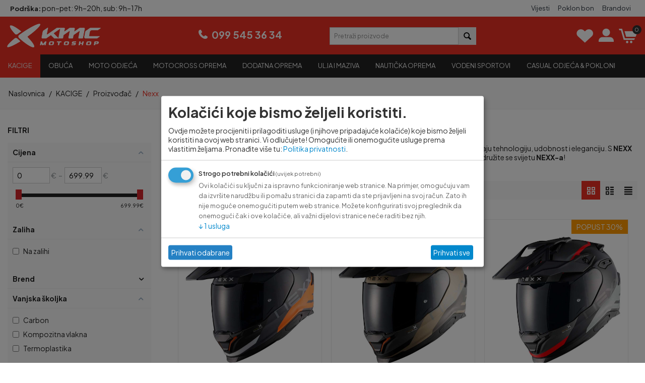

--- FILE ---
content_type: text/html; charset=utf-8
request_url: https://kmc-motoshop.hr/kacige/proizvodac-kacige/kacige-nexx/
body_size: 29770
content:
<!DOCTYPE html><html lang="hr" dir="ltr" class=" " ><head><title>NEXX Kacige: Savršena Kombinacija Tehnologije, Udobnosti i Stila</title><base href="https://kmc-motoshop.hr/"><meta http-equiv="Content-Type" content="text/html; charset=utf-8" data-ca-mode="ultimate"><meta name="viewport" content="initial-scale=1.0, width=device-width"><meta name="description" content="Istaknite se s NEXX motorističkim kacigama. Osigurajte vrhunsku zaštitu i neodoljiv dizajn. Vožnja je više od putovanja, a vaša kaciga je odraz vaše strasti. Upoznajte NEXX."><meta name="keywords" content="NEXX kacige, motoristička sigurnost, tehnologija, udobnost, elegantan dizajn, strast prema vožnji, vrhunska zaštita, istaknite se na cesti."><meta name="format-detection" content="telephone=no"><link rel="canonical" href="https://kmc-motoshop.hr/kacige/proizvodac-kacige/kacige-nexx/"><meta name="viewport" content="width=device-width, initial-scale=1.0, maximum-scale=1.0, user-scalable=no"><link href="https://d188x8onqy9zqs.cloudfront.net/images/logos/69/logo.png" rel="shortcut icon" type="image/png"><link rel="preload" crossorigin="anonymous" as="font" href="https://kmc-motoshop.hr/design/themes/responsive/media/fonts/opensans.woff?1768648650" type="font/woff"><link type="text/css" rel="stylesheet" href="https://d188x8onqy9zqs.cloudfront.net/var/cache/misc/assets/design/themes/kmc_motoshop/css/standalone.9bb315fdf6770150dc48fa59d1349c9d1768648650.css?t=1768648650?1768648650"><script data-no-defer
type="text/javascript"
 src="https://kmc-motoshop.hr/var/files/gdpr/klaro/config.js"></script> <script data-no-defer
data-klaro-config="klaroConfig"
data-config="klaroConfig"
type="text/javascript"
 src="https://kmc-motoshop.hr/js/addons/gdpr/lib/klaro.js"></script></head> <body><div id="tygh_settings" class="hidden" data-ca-current-location="https://kmc-motoshop.hr" data-ca-area="C" ></div> <div class="ty-tygh " data-ca-element="mainContainer" id="tygh_container"> <div id="ajax_overlay" class="ty-ajax-overlay"></div> <div id="ajax_loading_box" class="ty-ajax-loading-box"></div> <div class="cm-notification-container notification-container"> </div> <div class="ty-helper-container " id="tygh_main_container"> <div class="tygh-top-panel clearfix"> <div class="container-fluid top-grid "> <div class="row-fluid"> <div class="span8 top-links-grid ty-top-grid_float" > <div class=" ty-float-left"> <div class="ty-wysiwyg-content" data-ca-live-editor-object-id="0" data-ca-live-editor-object-type=""><strong>Podrška:</strong> pon–pet: 9h–20h, sub: 9h–17h</div> </div> </div> <div class="span8 top-links-grid" > <div class="top-quick-links ty-float-right"> <div class="ty-text-links-wrapper"> <span id="sw_text_links_345" class="ty-text-links-btn cm-combination visible-phone"> <span class="ty-icon ty-icon-short-list" ></span> <span class="ty-icon ty-icon-down-micro ty-text-links-btn__arrow" ></span> </span> <ul id="text_links_345" class="ty-text-links cm-popup-box ty-text-links_show_inline"><li class="ty-text-links__item ty-level-0 ty-text-links__item--inline"><a class="ty-text-links__a ty-text-links__a--level-0 ty-text-links__a--inline" href="https://kmc-motoshop.hr/vijesti/">Vijesti</a></li><li class="ty-text-links__item ty-level-0 ty-text-links__item--inline"><a class="ty-text-links__a ty-text-links__a--level-0 ty-text-links__a--inline" href="https://kmc-motoshop.hr/index.php?dispatch=gift_certificates.add">Poklon bon</a></li><li class="ty-text-links__item ty-level-0 ty-text-links__item--inline"><a class="ty-text-links__a ty-text-links__a--level-0 ty-text-links__a--inline" href="https://kmc-motoshop.hr/index.php?dispatch=product_features.view_all&amp;filter_id=3">Brandovi</a></li></ul> </div> </div> </div> </div> </div> </div> <div class="tygh-header clearfix"> <div class="container-fluid header-grid"> <div class="row-fluid"> <div class="span4 top-logo-grid" > <div class="top-logo "> <div class="ty-logo-container"> <a href="https://kmc-motoshop.hr/" title="kmc logotip"> <img class="ty-pict ty-logo-container__image cm-image" width="798" height="280" alt="kmc logotip" title="kmc logotip" id="det_img_2778418410" src="https://d188x8onqy9zqs.cloudfront.net/images/logos/69/3500144469.webp?t=1736324854"> </a> </div> </div> </div> <div class="span4 ty-cr-content-grid" > <div class="ty-wysiwyg-content" data-ca-live-editor-object-id="0" data-ca-live-editor-object-type=""><div class="contact-wrapper"><a id="telst" href="tel:+385995453634">099 545 36 34</a></div></div> </div> <div class="span8 customer-area" > <div class="row-fluid"> <div class="span8 " > <div class="ty-social-link-block top-search "> <div class="ty-search-block"> <form action="https://kmc-motoshop.hr/" name="search_form" method="get"> <input type="hidden" name="match" value="all"> <input type="hidden" name="subcats" value="Y"> <input type="hidden" name="pcode_from_q" value="Y"> <input type="hidden" name="pshort" value="Y"> <input type="hidden" name="pfull" value="Y"> <input type="hidden" name="pname" value="Y"> <input type="hidden" name="pkeywords" value="Y"> <input type="hidden" name="search_performed" value="Y"> <input type="text" name="q" value="" id="search_input" title="Pretraži proizvode" class="ty-search-block__input cm-hint"><button title="Search" class="ty-search-magnifier" type="submit"><span class="ty-icon ty-icon-search" ></span></button> <input type="hidden" name="dispatch" value="products.search"> <input type="hidden" name="security_hash" class="cm-no-hide-input" value="0cdfc659359bf5bbd1a3094186b4467e" /></form> </div> </div> </div> <div class="span8 cart-content-grid" > <div class="user-icons "> <div class="ty-wysiwyg-content" data-ca-live-editor-object-id="0" data-ca-live-editor-object-type=""><div class="ty-social-link-block"> <div class="ty-social-link"> <a href="/index.php?dispatch=wishlist.view" aria-label="View Wishlist"> <span class="ty-icon ty-icon-heart"></span> <span class="ty-social-link-text">Popis želja</span> </a> </div> </div></div> </div><!--fpc_exclude_86_341--><!--fpc_exclude_86_341--> <div class="ty-dropdown-box top-my-account"> <div id="sw_dropdown_341" class="ty-dropdown-box__title cm-combination unlogged"> <a class="ty-account-info__title" href="https://kmc-motoshop.hr/index.php?dispatch=profiles.update"> <span class="ty-icon ty-icon-moon-user" ></span> <span class="hidden-phone" >My Account</span> <span class="ty-icon ty-icon-down-micro ty-account-info__user-arrow" ></span> </a> </div> <div id="dropdown_341" class="cm-popup-box ty-dropdown-box__content hidden"> <div id="account_info_341"> <ul class="ty-account-info"> <li class="ty-account-info__item ty-dropdown-box__item"><a class="ty-account-info__a underlined" href="https://kmc-motoshop.hr/index.php?dispatch=orders.search" rel="nofollow">Narudžbe</a></li> <li class="ty-account-info__item ty-dropdown-box__item"><a class="ty-account-info__a underlined" href="https://kmc-motoshop.hr/index.php?dispatch=product_features.compare" rel="nofollow">Comparison list</a></li> <li class="ty-account-info__item ty-dropdown-box__item"><a class="ty-account-info__a" href="https://kmc-motoshop.hr/index.php?dispatch=wishlist.view" rel="nofollow">Popis želja</a></li> </ul> <div class="ty-account-info__orders updates-wrapper track-orders" id="track_orders_block_341"> <form action="https://kmc-motoshop.hr/" method="POST" class="cm-ajax cm-post cm-ajax-full-render" name="track_order_quick"> <input type="hidden" name="result_ids" value="track_orders_block_*"> <input type="hidden" name="return_url" value="index.php?dispatch=categories.view&amp;category_id=1069"> <div class="ty-account-info__orders-txt">Prati narudžbu(e)</div> <div class="ty-account-info__orders-input ty-control-group ty-input-append"> <label for="track_order_item341" class="cm-required hidden">Prati narudžbu(e)</label> <input type="text" size="20" class="ty-input-text cm-hint" id="track_order_item341" name="track_data" value="ID narudžbe/E-mail"> <button title="Ići" class="ty-btn-go" type="submit"><span class="ty-icon ty-icon-right-dir ty-btn-go__icon" ></span></button> <input type="hidden" name="dispatch" value="orders.track_request"> </div> <input type="hidden" name="security_hash" class="cm-no-hide-input" value="0cdfc659359bf5bbd1a3094186b4467e"></form> </div> <div class="ty-account-info__buttons buttons-container"> <a href="https://kmc-motoshop.hr/index.php?dispatch=auth.login_form&amp;return_url=index.php%3Fdispatch%3Dcategories.view%26category_id%3D1069" data-ca-target-id="login_block341" class="cm-dialog-opener cm-dialog-auto-size ty-btn ty-btn__secondary" rel="nofollow">Prijavite se</a><a href="https://kmc-motoshop.hr/index.php?dispatch=profiles.add" rel="nofollow" class="ty-btn ty-btn__primary">Registracija</a> <div id="login_block341" class="hidden" title="Prijavite se"> <div class="ty-login-popup"> <div id="popup341_login_popup_form_container"> <form name="popup341_form" action="https://kmc-motoshop.hr/" method="post" class="cm-ajax cm-ajax-full-render"> <input type="hidden" name="result_ids" value="popup341_login_popup_form_container"> <input type="hidden" name="login_block_id" value="popup341"> <input type="hidden" name="quick_login" value="1"> <input type="hidden" name="return_url" value="index.php?dispatch=categories.view&amp;category_id=1069"> <input type="hidden" name="redirect_url" value="index.php?dispatch=categories.view&amp;category_id=1069"> <div class="ty-control-group"> <label for="login_popup341" class="ty-login__filed-label ty-control-group__label cm-required cm-trim cm-email">E-mail</label> <input type="text" id="login_popup341" name="user_login" size="30" value="" class="ty-login__input cm-focus"> </div> <div class="ty-control-group ty-password-forgot"> <label for="psw_popup341" class="ty-login__filed-label ty-control-group__label ty-password-forgot__label cm-required">Lozinka</label><a href="https://kmc-motoshop.hr/index.php?dispatch=auth.recover_password" class="ty-password-forgot__a" tabindex="5">Zaboravili ste lozinku?</a> <input type="password" id="psw_popup341" name="password" size="30" value="" class="ty-login__input" maxlength="32"> </div> <div class="ty-login-reglink ty-center"> <a class="ty-login-reglink__a" href="https://kmc-motoshop.hr/index.php?dispatch=profiles.add" rel="nofollow">Registrirajte se za novi račun</a> </div> <div class="buttons-container clearfix"> <div class="ty-float-right"> <button class="ty-btn__login ty-btn__secondary ty-btn" type="submit" name="dispatch[auth.login]" >Prijavite se</button> </div> <div class="ty-login__remember-me"> <label for="remember_me_popup341" class="ty-login__remember-me-label"><input class="checkbox" type="checkbox" name="remember_me" id="remember_me_popup341" value="Y">Zapamti me</label> </div> </div> <input type="hidden" name="security_hash" class="cm-no-hide-input" value="0cdfc659359bf5bbd1a3094186b4467e"></form> </div> </div> </div> </div> </div> </div> </div> <!--end_fpc_exclude_86_341--><!--end_fpc_exclude_86_341--><!--fpc_exclude_90_342--><!--fpc_exclude_90_342--> <div class="top-cart-content "> <div class="ty-dropdown-box" id="cart_status_342"> <div id="sw_dropdown_342" class="ty-dropdown-box__title cm-combination ty-social-link"> <a href="https://kmc-motoshop.hr/index.php?dispatch=checkout.cart"> <span class="ty-icon ty-icon-cart"></span> <span class="ty-minicart-title empty-cart ty-hand"> <span class="ty-block ty-minicart-title__header ty-uppercase">My cart</span> <span class="ty-block"> Košarica je prazna </span> </span> <span class="ty-minicart-count ty-hand"> 0 </span> </a> </div> <div id="dropdown_342" class="cm-popup-box ty-dropdown-box__content ty-dropdown-box__content--cart hidden"> <div class="cm-cart-content cm-cart-content-thumb cm-cart-content-delete"> <div class="ty-cart-items"> <div class="ty-cart-items__empty ty-center">Košarica je prazna</div> </div> <div class="cm-cart-buttons ty-cart-content__buttons buttons-container hidden"> <div class="ty-float-left"> <a href="https://kmc-motoshop.hr/index.php?dispatch=checkout.cart" rel="nofollow" class="ty-btn ty-btn__secondary">Pregledaj košaricu</a> </div> <div class="ty-float-right"> <a href="https://kmc-motoshop.hr/index.php?dispatch=checkout.checkout" class="ty-btn ty-btn__primary " >Naplata</a> </div> </div> </div> </div> </div> </div> <!--end_fpc_exclude_90_342--><!--end_fpc_exclude_90_342--> </div> </div> </div> </div> <div class="row-fluid"> <div class="span16 top-menu-grid" > <div class="top-menu "> <ul class="ty-menu__items cm-responsive-menu"> <li class="ty-menu__item ty-menu__menu-btn visible-phone cm-responsive-menu-toggle-main"> <a class="ty-menu__item-link"> <span class="ty-icon ty-icon-short-list" ></span> <span>Izbornik</span> </a> </li> <li class="ty-menu__item cm-menu-item-responsive ty-menu__item-active"> <a class="ty-menu__item-toggle visible-phone cm-responsive-menu-toggle"> <span class="ty-icon ty-icon-down-open ty-menu__icon-open" ></span> <span class="ty-icon ty-icon-up-open ty-menu__icon-hide" ></span> </a> <a href="kacige/" class="ty-menu__item-link" > Kacige </a> <div class="ty-menu__submenu" id="topmenu_91_7fae1e6ebf199a99b591d8bd9deabf98"> <ul class="ty-menu__submenu-items cm-responsive-menu-submenu"> <li class="ty-top-mine__submenu-col"> <div class="ty-menu__submenu-item-header"> <a href="https://kmc-motoshop.hr/kacige/tip-kacige/" class="ty-menu__submenu-link" >Tip kacige</a> </div> <a class="ty-menu__item-toggle visible-phone cm-responsive-menu-toggle"> <span class="ty-icon ty-icon-down-open ty-menu__icon-open" ></span> <span class="ty-icon ty-icon-up-open ty-menu__icon-hide" ></span> </a> <div class="ty-menu__submenu"> <ul class="ty-menu__submenu-list cm-responsive-menu-submenu"> <li class="ty-menu__submenu-item"> <a href="https://kmc-motoshop.hr/kacige/tip-kacige/flip-up-kacige/" class="ty-menu__submenu-link" >Flip up kacige</a> </li> <li class="ty-menu__submenu-item"> <a href="https://kmc-motoshop.hr/kacige/tip-kacige/integralne-kacige/" class="ty-menu__submenu-link" >Integralne kacige</a> </li> <li class="ty-menu__submenu-item"> <a href="https://kmc-motoshop.hr/kacige/tip-kacige/jet-open-kacige/" class="ty-menu__submenu-link" >Jet kacige</a> </li> <li class="ty-menu__submenu-item"> <a href="https://kmc-motoshop.hr/kacige/tip-kacige/enduro-kacige/" class="ty-menu__submenu-link" >Enduro kacige</a> </li> <li class="ty-menu__submenu-item"> <a href="https://kmc-motoshop.hr/kacige/tip-kacige/djecje-kacige/" class="ty-menu__submenu-link" >Dječje kacige</a> </li> <li class="ty-menu__submenu-item"> <a href="https://kmc-motoshop.hr/kacige/tip-kacige/modularne-kacige/" class="ty-menu__submenu-link" >Modularne kacige</a> </li> </ul> </div> </li> <li class="ty-top-mine__submenu-col"> <div class="ty-menu__submenu-item-header ty-menu__submenu-item-header-active"> <a href="https://kmc-motoshop.hr/kacige/proizvodac-kacige/" class="ty-menu__submenu-link" >Proizvođač</a> </div> <a class="ty-menu__item-toggle visible-phone cm-responsive-menu-toggle"> <span class="ty-icon ty-icon-down-open ty-menu__icon-open" ></span> <span class="ty-icon ty-icon-up-open ty-menu__icon-hide" ></span> </a> <div class="ty-menu__submenu"> <ul class="ty-menu__submenu-list cm-responsive-menu-submenu"> <li class="ty-menu__submenu-item"> <a href="https://kmc-motoshop.hr/kacige/proizvodac-kacige/scorpion-exo/" class="ty-menu__submenu-link" >Scorpion Exo</a> </li> <li class="ty-menu__submenu-item"> <a href="https://kmc-motoshop.hr/kacige/proizvodac-kacige/kacige-mt-helmets/" class="ty-menu__submenu-link" >MT Helmets</a> </li> <li class="ty-menu__submenu-item ty-menu__submenu-item-active"> <a href="https://kmc-motoshop.hr/kacige/proizvodac-kacige/kacige-nexx/" class="ty-menu__submenu-link" >Nexx</a> </li> <li class="ty-menu__submenu-item"> <a href="https://kmc-motoshop.hr/kacige/proizvodac-kacige/kacige-smk/" class="ty-menu__submenu-link" >SMK</a> </li> <li class="ty-menu__submenu-item"> <a href="https://kmc-motoshop.hr/kacige/proizvodac-kacige/kacige-airoh/" class="ty-menu__submenu-link" >Airoh</a> </li> <li class="ty-menu__submenu-item"> <a href="https://kmc-motoshop.hr/kacige/proizvodac-kacige/schuberth/" class="ty-menu__submenu-link" >Schuberth</a> </li> <li class="ty-menu__submenu-item ty-menu__submenu-alt-link"> <a href="https://kmc-motoshop.hr/kacige/proizvodac-kacige/" class="ty-menu__submenu-link" >Pogledaj više <i class="text-arrow">&rarr;</i></a> </li> </ul> </div> </li> <li class="ty-top-mine__submenu-col"> <div class="ty-menu__submenu-item-header"> <a href="https://kmc-motoshop.hr/kacige/komunikacije-kacige/" class="ty-menu__submenu-link" >Komunikacije</a> </div> <a class="ty-menu__item-toggle visible-phone cm-responsive-menu-toggle"> <span class="ty-icon ty-icon-down-open ty-menu__icon-open" ></span> <span class="ty-icon ty-icon-up-open ty-menu__icon-hide" ></span> </a> <div class="ty-menu__submenu"> <ul class="ty-menu__submenu-list cm-responsive-menu-submenu"> <li class="ty-menu__submenu-item"> <a href="https://kmc-motoshop.hr/kacige/komunikacije-kacige/nexx/" class="ty-menu__submenu-link" >Nexx</a> </li> <li class="ty-menu__submenu-item"> <a href="https://kmc-motoshop.hr/kacige/komunikacije-kacige/scorpion/" class="ty-menu__submenu-link" >Scorpion</a> </li> <li class="ty-menu__submenu-item"> <a href="https://kmc-motoshop.hr/kacige/komunikacije-kacige/sena/" class="ty-menu__submenu-link" >Sena</a> </li> <li class="ty-menu__submenu-item"> <a href="https://kmc-motoshop.hr/kacige/komunikacije-kacige/cardo/" class="ty-menu__submenu-link" >Cardo</a> </li> <li class="ty-menu__submenu-item"> <a href="https://kmc-motoshop.hr/kacige/komunikacije-kacige/hjc/" class="ty-menu__submenu-link" >HJC</a> </li> </ul> </div> </li> <li class="ty-top-mine__submenu-col"> <div class="ty-menu__submenu-item-header"> <a href="https://kmc-motoshop.hr/kacige/dodatna-oprema-za-kacige/" class="ty-menu__submenu-link" >Dodatna oprema za kacige</a> </div> <a class="ty-menu__item-toggle visible-phone cm-responsive-menu-toggle"> <span class="ty-icon ty-icon-down-open ty-menu__icon-open" ></span> <span class="ty-icon ty-icon-up-open ty-menu__icon-hide" ></span> </a> <div class="ty-menu__submenu"> <ul class="ty-menu__submenu-list cm-responsive-menu-submenu"> <li class="ty-menu__submenu-item"> <a href="https://kmc-motoshop.hr/kacige/dodatna-oprema-za-kacige/zastita-sluha/" class="ty-menu__submenu-link" >Zaštita sluha</a> </li> <li class="ty-menu__submenu-item"> <a href="https://kmc-motoshop.hr/kacige/dodatna-oprema-za-kacige/zastita-lica/" class="ty-menu__submenu-link" >Zaštita lica</a> </li> </ul> </div> </li> <li class="ty-top-mine__submenu-col"> <div class="ty-menu__submenu-item-header"> <a href="https://kmc-motoshop.hr/kacige/rezervni-djelovi-za-kacige/" class="ty-menu__submenu-link" >Rezervni dijelovi</a> </div> <a class="ty-menu__item-toggle visible-phone cm-responsive-menu-toggle"> <span class="ty-icon ty-icon-down-open ty-menu__icon-open" ></span> <span class="ty-icon ty-icon-up-open ty-menu__icon-hide" ></span> </a> <div class="ty-menu__submenu"> <ul class="ty-menu__submenu-list cm-responsive-menu-submenu"> <li class="ty-menu__submenu-item"> <a href="https://kmc-motoshop.hr/kacige/rezervni-djelovi-za-kacige/hjc-rd/" class="ty-menu__submenu-link" >HJC</a> </li> <li class="ty-menu__submenu-item"> <a href="https://kmc-motoshop.hr/kacige/rezervni-djelovi-za-kacige/scorpion/" class="ty-menu__submenu-link" >Scorpion</a> </li> <li class="ty-menu__submenu-item"> <a href="https://kmc-motoshop.hr/kacige/rezervni-djelovi-za-kacige/airoh-rd/" class="ty-menu__submenu-link" >AIROH</a> </li> <li class="ty-menu__submenu-item"> <a href="https://kmc-motoshop.hr/kacige/rezervni-djelovi-za-kacige/mt-helmets-rd/" class="ty-menu__submenu-link" >MT HELMETS</a> </li> <li class="ty-menu__submenu-item"> <a href="https://kmc-motoshop.hr/kacige/rezervni-djelovi-za-kacige/nexx-rd/" class="ty-menu__submenu-link" >NEXX</a> </li> <li class="ty-menu__submenu-item"> <a href="https://kmc-motoshop.hr/kacige/rezervni-djelovi-za-kacige/smk/" class="ty-menu__submenu-link" >SMK</a> </li> <li class="ty-menu__submenu-item ty-menu__submenu-alt-link"> <a href="https://kmc-motoshop.hr/kacige/rezervni-djelovi-za-kacige/" class="ty-menu__submenu-link" >Pogledaj više <i class="text-arrow">&rarr;</i></a> </li> </ul> </div> </li> </ul> </div> </li> <li class="ty-menu__item cm-menu-item-responsive "> <a class="ty-menu__item-toggle visible-phone cm-responsive-menu-toggle"> <span class="ty-icon ty-icon-down-open ty-menu__icon-open" ></span> <span class="ty-icon ty-icon-up-open ty-menu__icon-hide" ></span> </a> <a href="obuca/" class="ty-menu__item-link" > Obuća </a> <div class="ty-menu__submenu"> <ul class="ty-menu__submenu-items ty-menu__submenu-items-simple cm-responsive-menu-submenu"> <li class="ty-menu__submenu-item"> <a class="ty-menu__submenu-link" href="https://kmc-motoshop.hr/obuca/obuca-sportska/" >Sportska</a> </li> <li class="ty-menu__submenu-item"> <a class="ty-menu__submenu-link" href="https://kmc-motoshop.hr/obuca/touring/" >Touring</a> </li> <li class="ty-menu__submenu-item"> <a class="ty-menu__submenu-link" href="https://kmc-motoshop.hr/obuca/obuca-zenska/" >Ženska</a> </li> <li class="ty-menu__submenu-item"> <a class="ty-menu__submenu-link" href="https://kmc-motoshop.hr/obuca/urbana/" >Urbana</a> </li> <li class="ty-menu__submenu-item"> <a class="ty-menu__submenu-link" href="https://kmc-motoshop.hr/obuca/obuca-carape/" >Čarape</a> </li> <li class="ty-menu__submenu-item"> <a class="ty-menu__submenu-link" href="https://kmc-motoshop.hr/obuca/enduro/" >Enduro &amp; Offroad</a> </li> <li class="ty-menu__submenu-item"> <a class="ty-menu__submenu-link" href="https://kmc-motoshop.hr/obuca/zastita-i-njega/" >Zaštita i njega</a> </li> </ul> </div> </li> <li class="ty-menu__item cm-menu-item-responsive "> <a class="ty-menu__item-toggle visible-phone cm-responsive-menu-toggle"> <span class="ty-icon ty-icon-down-open ty-menu__icon-open" ></span> <span class="ty-icon ty-icon-up-open ty-menu__icon-hide" ></span> </a> <a href="konfekcija-hr/" class="ty-menu__item-link" > Moto odjeća </a> <div class="ty-menu__submenu" id="topmenu_91_3338d841138097831ffe586810d3253c"> <ul class="ty-menu__submenu-items cm-responsive-menu-submenu"> <li class="ty-top-mine__submenu-col"> <div class="ty-menu__submenu-item-header"> <a href="https://kmc-motoshop.hr/konfekcija-hr/konfekcija-jakne/" class="ty-menu__submenu-link" >Jakne</a> </div> <a class="ty-menu__item-toggle visible-phone cm-responsive-menu-toggle"> <span class="ty-icon ty-icon-down-open ty-menu__icon-open" ></span> <span class="ty-icon ty-icon-up-open ty-menu__icon-hide" ></span> </a> <div class="ty-menu__submenu"> <ul class="ty-menu__submenu-list cm-responsive-menu-submenu"> <li class="ty-menu__submenu-item"> <a href="https://kmc-motoshop.hr/konfekcija-hr/konfekcija-jakne/muske-jakne/" class="ty-menu__submenu-link" >Muške</a> </li> <li class="ty-menu__submenu-item"> <a href="https://kmc-motoshop.hr/konfekcija-hr/konfekcija-jakne/zenske-jakne/" class="ty-menu__submenu-link" >Ženske</a> </li> <li class="ty-menu__submenu-item"> <a href="https://kmc-motoshop.hr/konfekcija-hr/konfekcija-jakne/dodaci/" class="ty-menu__submenu-link" >Dodaci</a> </li> </ul> </div> </li> <li class="ty-top-mine__submenu-col"> <div class="ty-menu__submenu-item-header"> <a href="https://kmc-motoshop.hr/konfekcija-hr/konfekcija-hlace/" class="ty-menu__submenu-link" >Hlače</a> </div> <a class="ty-menu__item-toggle visible-phone cm-responsive-menu-toggle"> <span class="ty-icon ty-icon-down-open ty-menu__icon-open" ></span> <span class="ty-icon ty-icon-up-open ty-menu__icon-hide" ></span> </a> <div class="ty-menu__submenu"> <ul class="ty-menu__submenu-list cm-responsive-menu-submenu"> <li class="ty-menu__submenu-item"> <a href="https://kmc-motoshop.hr/konfekcija-hr/konfekcija-hlace/muske/" class="ty-menu__submenu-link" >Muške</a> </li> <li class="ty-menu__submenu-item"> <a href="https://kmc-motoshop.hr/konfekcija-hr/konfekcija-hlace/zenske-hlace/" class="ty-menu__submenu-link" >Ženske</a> </li> <li class="ty-menu__submenu-item"> <a href="https://kmc-motoshop.hr/konfekcija-hr/konfekcija-hlace/dodaci/" class="ty-menu__submenu-link" >Dodaci</a> </li> </ul> </div> </li> <li class="ty-top-mine__submenu-col"> <div class="ty-menu__submenu-item-header"> <a href="https://kmc-motoshop.hr/konfekcija-hr/konfekcija-kombinezoni/" class="ty-menu__submenu-link" >Kombinezoni</a> </div> <a class="ty-menu__item-toggle visible-phone cm-responsive-menu-toggle"> <span class="ty-icon ty-icon-down-open ty-menu__icon-open" ></span> <span class="ty-icon ty-icon-up-open ty-menu__icon-hide" ></span> </a> <div class="ty-menu__submenu"> <ul class="ty-menu__submenu-list cm-responsive-menu-submenu"> <li class="ty-menu__submenu-item"> <a href="https://kmc-motoshop.hr/konfekcija-hr/konfekcija-kombinezoni/muski-kombinezoni/" class="ty-menu__submenu-link" >Muški</a> </li> <li class="ty-menu__submenu-item"> <a href="https://kmc-motoshop.hr/konfekcija-hr/konfekcija-kombinezoni/zenski-kombinezoni/" class="ty-menu__submenu-link" >Ženski</a> </li> </ul> </div> </li> <li class="ty-top-mine__submenu-col"> <div class="ty-menu__submenu-item-header"> <a href="https://kmc-motoshop.hr/konfekcija-hr/konfekcija-rukavice/" class="ty-menu__submenu-link" >Rukavice</a> </div> <a class="ty-menu__item-toggle visible-phone cm-responsive-menu-toggle"> <span class="ty-icon ty-icon-down-open ty-menu__icon-open" ></span> <span class="ty-icon ty-icon-up-open ty-menu__icon-hide" ></span> </a> <div class="ty-menu__submenu"> <ul class="ty-menu__submenu-list cm-responsive-menu-submenu"> <li class="ty-menu__submenu-item"> <a href="https://kmc-motoshop.hr/konfekcija-hr/konfekcija-rukavice/muske-rukavice/" class="ty-menu__submenu-link" >Muške</a> </li> <li class="ty-menu__submenu-item"> <a href="https://kmc-motoshop.hr/konfekcija-hr/konfekcija-rukavice/zenske/" class="ty-menu__submenu-link" >Ženske</a> </li> <li class="ty-menu__submenu-item"> <a href="https://kmc-motoshop.hr/konfekcija-hr/konfekcija-rukavice/djecje-rukavice/" class="ty-menu__submenu-link" >Dječje</a> </li> <li class="ty-menu__submenu-item"> <a href="https://kmc-motoshop.hr/konfekcija-hr/konfekcija-rukavice/podrukavice/" class="ty-menu__submenu-link" >Podrukavice</a> </li> <li class="ty-menu__submenu-item"> <a href="https://kmc-motoshop.hr/konfekcija-hr/konfekcija-rukavice/offroad-rukavice/" class="ty-menu__submenu-link" >Offroad</a> </li> <li class="ty-menu__submenu-item"> <a href="https://kmc-motoshop.hr/konfekcija-hr/konfekcija-rukavice/dodaci-rukavice/" class="ty-menu__submenu-link" >Dodaci</a> </li> </ul> </div> </li> <li class="ty-top-mine__submenu-col"> <div class="ty-menu__submenu-item-header"> <a href="https://kmc-motoshop.hr/konfekcija-hr/konfekcija-kisni-program/" class="ty-menu__submenu-link" >Kišni program</a> </div> <a class="ty-menu__item-toggle visible-phone cm-responsive-menu-toggle"> <span class="ty-icon ty-icon-down-open ty-menu__icon-open" ></span> <span class="ty-icon ty-icon-up-open ty-menu__icon-hide" ></span> </a> <div class="ty-menu__submenu"> <ul class="ty-menu__submenu-list cm-responsive-menu-submenu"> <li class="ty-menu__submenu-item"> <a href="https://kmc-motoshop.hr/konfekcija-hr/konfekcija-kisni-program/kisne-jakne-kisni-program/" class="ty-menu__submenu-link" >Kišne jakne</a> </li> <li class="ty-menu__submenu-item"> <a href="https://kmc-motoshop.hr/konfekcija-hr/konfekcija-kisni-program/kisne-hlace-kisni-program/" class="ty-menu__submenu-link" >Kišne hlače</a> </li> <li class="ty-menu__submenu-item"> <a href="https://kmc-motoshop.hr/konfekcija-hr/konfekcija-kisni-program/kisna-odjela-kisni-program/" class="ty-menu__submenu-link" >Kišna odjela</a> </li> <li class="ty-menu__submenu-item"> <a href="https://kmc-motoshop.hr/konfekcija-hr/konfekcija-kisni-program/kisni-pribor-kisni-program/" class="ty-menu__submenu-link" >Kišne rukavice</a> </li> <li class="ty-menu__submenu-item"> <a href="https://kmc-motoshop.hr/konfekcija-hr/konfekcija-kisni-program/kisne-galose-kisni-program/" class="ty-menu__submenu-link" >Kišne galoše</a> </li> </ul> </div> </li> <li class="ty-top-mine__submenu-col"> <div class="ty-menu__submenu-item-header"> <a href="https://kmc-motoshop.hr/konfekcija-hr/donje-rublje/" class="ty-menu__submenu-link" >Donje rublje</a> </div> <a class="ty-menu__item-toggle visible-phone cm-responsive-menu-toggle"> <span class="ty-icon ty-icon-down-open ty-menu__icon-open" ></span> <span class="ty-icon ty-icon-up-open ty-menu__icon-hide" ></span> </a> <div class="ty-menu__submenu"> <ul class="ty-menu__submenu-list cm-responsive-menu-submenu"> <li class="ty-menu__submenu-item"> <a href="https://kmc-motoshop.hr/konfekcija-hr/donje-rublje/majice-under-odjeca/" class="ty-menu__submenu-link" >Majice</a> </li> <li class="ty-menu__submenu-item"> <a href="https://kmc-motoshop.hr/konfekcija-hr/donje-rublje/hlace-under-odjeca/" class="ty-menu__submenu-link" >Hlače</a> </li> <li class="ty-menu__submenu-item"> <a href="https://kmc-motoshop.hr/konfekcija-hr/donje-rublje/kompleti/" class="ty-menu__submenu-link" >Kompleti</a> </li> <li class="ty-menu__submenu-item"> <a href="https://kmc-motoshop.hr/konfekcija-hr/donje-rublje/termo-rublje-under-odjeca/" class="ty-menu__submenu-link" >Termo rublje</a> </li> </ul> </div> </li> <li class="ty-top-mine__submenu-col"> <div class="ty-menu__submenu-item-header"> <a href="https://kmc-motoshop.hr/konfekcija-hr/konfekcija-potkape/" class="ty-menu__submenu-link" >Potkape</a> </div> <a class="ty-menu__item-toggle visible-phone cm-responsive-menu-toggle"> <span class="ty-icon ty-icon-down-open ty-menu__icon-open" ></span> <span class="ty-icon ty-icon-up-open ty-menu__icon-hide" ></span> </a> <div class="ty-menu__submenu"> <ul class="ty-menu__submenu-list cm-responsive-menu-submenu"> <li class="ty-menu__submenu-item"> <a href="https://kmc-motoshop.hr/konfekcija-hr/konfekcija-potkape/ljetne-potkape/" class="ty-menu__submenu-link" >Ljetne</a> </li> <li class="ty-menu__submenu-item"> <a href="https://kmc-motoshop.hr/konfekcija-hr/konfekcija-potkape/polumaske-potkape/" class="ty-menu__submenu-link" >Polumaske</a> </li> <li class="ty-menu__submenu-item"> <a href="https://kmc-motoshop.hr/konfekcija-hr/konfekcija-potkape/maske/" class="ty-menu__submenu-link" >Maske</a> </li> <li class="ty-menu__submenu-item"> <a href="https://kmc-motoshop.hr/konfekcija-hr/konfekcija-potkape/buff-marame/" class="ty-menu__submenu-link" >Buff marame</a> </li> <li class="ty-menu__submenu-item"> <a href="https://kmc-motoshop.hr/konfekcija-hr/konfekcija-potkape/zastita-za-vrat-potkape-hr/" class="ty-menu__submenu-link" >Zaštita za vrat</a> </li> </ul> </div> </li> <li class="ty-top-mine__submenu-col"> <div class="ty-menu__submenu-item-header"> <a href="https://kmc-motoshop.hr/konfekcija-hr/konfekcija-pojasi-za-bubrege-i-protektori/" class="ty-menu__submenu-link" >Pojasi za bubrege &amp; protektori</a> </div> <a class="ty-menu__item-toggle visible-phone cm-responsive-menu-toggle"> <span class="ty-icon ty-icon-down-open ty-menu__icon-open" ></span> <span class="ty-icon ty-icon-up-open ty-menu__icon-hide" ></span> </a> <div class="ty-menu__submenu"> <ul class="ty-menu__submenu-list cm-responsive-menu-submenu"> <li class="ty-menu__submenu-item"> <a href="https://kmc-motoshop.hr/konfekcija-hr/konfekcija-pojasi-za-bubrege-i-protektori/moto-airbag/" class="ty-menu__submenu-link" >Moto Airbag</a> </li> <li class="ty-menu__submenu-item"> <a href="https://kmc-motoshop.hr/konfekcija-hr/konfekcija-pojasi-za-bubrege-i-protektori/pojasi-za-bubrege-pojasi-za-bubrege-i-protektori/" class="ty-menu__submenu-link" >Pojasi za bubrege</a> </li> <li class="ty-menu__submenu-item"> <a href="https://kmc-motoshop.hr/konfekcija-hr/konfekcija-pojasi-za-bubrege-i-protektori/protektori-pojasi-za-bubrege-i-protektori/" class="ty-menu__submenu-link" >Protektori</a> </li> <li class="ty-menu__submenu-item"> <a href="https://kmc-motoshop.hr/konfekcija-hr/konfekcija-pojasi-za-bubrege-i-protektori/zastita-prsa/" class="ty-menu__submenu-link" >Zaštita prsa</a> </li> <li class="ty-menu__submenu-item"> <a href="https://kmc-motoshop.hr/konfekcija-hr/konfekcija-pojasi-za-bubrege-i-protektori/zastita-koljena-pojasi-za-bubrege-i-protektori/" class="ty-menu__submenu-link" >Zaštita koljena</a> </li> <li class="ty-menu__submenu-item"> <a href="https://kmc-motoshop.hr/konfekcija-hr/konfekcija-pojasi-za-bubrege-i-protektori/zastita-bokova/" class="ty-menu__submenu-link" >Zaštita bokova</a> </li> <li class="ty-menu__submenu-item ty-menu__submenu-alt-link"> <a href="https://kmc-motoshop.hr/konfekcija-hr/konfekcija-pojasi-za-bubrege-i-protektori/" class="ty-menu__submenu-link" >Pogledaj više <i class="text-arrow">&rarr;</i></a> </li> </ul> </div> </li> <li class="ty-top-mine__submenu-col"> <div class="ty-menu__submenu-item-header"> <a href="https://kmc-motoshop.hr/konfekcija-hr/konfekcija-akrapovic-shop/" class="ty-menu__submenu-link" >Akrapovič Shop</a> </div> <a class="ty-menu__item-toggle visible-phone cm-responsive-menu-toggle"> <span class="ty-icon ty-icon-down-open ty-menu__icon-open" ></span> <span class="ty-icon ty-icon-up-open ty-menu__icon-hide" ></span> </a> <div class="ty-menu__submenu"> <ul class="ty-menu__submenu-list cm-responsive-menu-submenu"> <li class="ty-menu__submenu-item"> <a href="https://kmc-motoshop.hr/konfekcija-hr/konfekcija-akrapovic-shop/veste-s-kapuljacom/" class="ty-menu__submenu-link" >Veste s kapuljačom</a> </li> <li class="ty-menu__submenu-item"> <a href="https://kmc-motoshop.hr/konfekcija-hr/konfekcija-akrapovic-shop/jakna/" class="ty-menu__submenu-link" >Jakna</a> </li> <li class="ty-menu__submenu-item"> <a href="https://kmc-motoshop.hr/konfekcija-hr/konfekcija-akrapovic-shop/kape-akrapovic-shop/" class="ty-menu__submenu-link" >Kape</a> </li> <li class="ty-menu__submenu-item"> <a href="https://kmc-motoshop.hr/konfekcija-hr/konfekcija-akrapovic-shop/polo-majice-akrapovic-shop/" class="ty-menu__submenu-link" >Polo majice</a> </li> <li class="ty-menu__submenu-item"> <a href="https://kmc-motoshop.hr/konfekcija-hr/konfekcija-akrapovic-shop/majice-akrapovic-shop/" class="ty-menu__submenu-link" >Majice</a> </li> <li class="ty-menu__submenu-item"> <a href="https://kmc-motoshop.hr/konfekcija-hr/konfekcija-akrapovic-shop/t-majice-zenske/" class="ty-menu__submenu-link" >T-majice | ženske</a> </li> <li class="ty-menu__submenu-item ty-menu__submenu-alt-link"> <a href="https://kmc-motoshop.hr/konfekcija-hr/konfekcija-akrapovic-shop/" class="ty-menu__submenu-link" >Pogledaj više <i class="text-arrow">&rarr;</i></a> </li> </ul> </div> </li> <li class="ty-top-mine__submenu-col"> <div class="ty-menu__submenu-item-header"> <a href="https://kmc-motoshop.hr/konfekcija-hr/alpinestars-casual/" class="ty-menu__submenu-link" >Alpinestars Casual</a> </div> <a class="ty-menu__item-toggle visible-phone cm-responsive-menu-toggle"> <span class="ty-icon ty-icon-down-open ty-menu__icon-open" ></span> <span class="ty-icon ty-icon-up-open ty-menu__icon-hide" ></span> </a> <div class="ty-menu__submenu"> <ul class="ty-menu__submenu-list cm-responsive-menu-submenu"> <li class="ty-menu__submenu-item"> <a href="https://kmc-motoshop.hr/konfekcija-hr/alpinestars-casual/puloveri-and-jakne/" class="ty-menu__submenu-link" >Puloveri &amp; Jakne</a> </li> <li class="ty-menu__submenu-item"> <a href="https://kmc-motoshop.hr/konfekcija-hr/alpinestars-casual/majice/" class="ty-menu__submenu-link" >Majice</a> </li> <li class="ty-menu__submenu-item"> <a href="https://kmc-motoshop.hr/konfekcija-hr/alpinestars-casual/kape-and-buffovi/" class="ty-menu__submenu-link" >Kape &amp; Buffovi</a> </li> <li class="ty-menu__submenu-item"> <a href="https://kmc-motoshop.hr/konfekcija-hr/alpinestars-casual/ruksaci/" class="ty-menu__submenu-link" >Ruksaci</a> </li> <li class="ty-menu__submenu-item"> <a href="https://kmc-motoshop.hr/konfekcija-hr/alpinestars-casual/privjesci-and-pokloni/" class="ty-menu__submenu-link" >Privjesci &amp; Pokloni</a> </li> </ul> </div> </li> </ul> </div> </li> <li class="ty-menu__item cm-menu-item-responsive "> <a class="ty-menu__item-toggle visible-phone cm-responsive-menu-toggle"> <span class="ty-icon ty-icon-down-open ty-menu__icon-open" ></span> <span class="ty-icon ty-icon-up-open ty-menu__icon-hide" ></span> </a> <a href="motocross-oprema/" class="ty-menu__item-link" > Motocross oprema </a> <div class="ty-menu__submenu" id="topmenu_91_9e4b74930eb91f6a699c07750fc830a2"> <ul class="ty-menu__submenu-items cm-responsive-menu-submenu"> <li class="ty-top-mine__submenu-col"> <div class="ty-menu__submenu-item-header"> <a href="https://kmc-motoshop.hr/motocross-oprema/dodatna-oprema/" class="ty-menu__submenu-link" >Dodatna oprema</a> </div> <a class="ty-menu__item-toggle visible-phone cm-responsive-menu-toggle"> <span class="ty-icon ty-icon-down-open ty-menu__icon-open" ></span> <span class="ty-icon ty-icon-up-open ty-menu__icon-hide" ></span> </a> <div class="ty-menu__submenu"> <ul class="ty-menu__submenu-list cm-responsive-menu-submenu"> <li class="ty-menu__submenu-item"> <a href="https://kmc-motoshop.hr/motocross-oprema/dodatna-oprema/torbe-i-mjehovi-za-vodu/" class="ty-menu__submenu-link" >Torbe i mjehovi za vodu</a> </li> <li class="ty-menu__submenu-item"> <a href="https://kmc-motoshop.hr/motocross-oprema/dodatna-oprema/zracnice-hr/" class="ty-menu__submenu-link" >Zračnice</a> </li> <li class="ty-menu__submenu-item"> <a href="https://kmc-motoshop.hr/motocross-oprema/dodatna-oprema/gripi/" class="ty-menu__submenu-link" >Gripi</a> </li> <li class="ty-menu__submenu-item"> <a href="https://kmc-motoshop.hr/motocross-oprema/dodatna-oprema/stojala/" class="ty-menu__submenu-link" >Stojala</a> </li> <li class="ty-menu__submenu-item"> <a href="https://kmc-motoshop.hr/motocross-oprema/dodatna-oprema/ostalo/" class="ty-menu__submenu-link" >Ostalo</a> </li> </ul> </div> </li> <li class="ty-top-mine__submenu-col"> <div class="ty-menu__submenu-item-header"> <a href="https://kmc-motoshop.hr/motocross-oprema/kros-kacige/" class="ty-menu__submenu-link" >Motocross kacige</a> </div> <a class="ty-menu__item-toggle visible-phone cm-responsive-menu-toggle"> <span class="ty-icon ty-icon-down-open ty-menu__icon-open" ></span> <span class="ty-icon ty-icon-up-open ty-menu__icon-hide" ></span> </a> <div class="ty-menu__submenu"> <ul class="ty-menu__submenu-list cm-responsive-menu-submenu"> <li class="ty-menu__submenu-item"> <a href="https://kmc-motoshop.hr/motocross-oprema/kros-kacige/airoh-hr/" class="ty-menu__submenu-link" >Airoh</a> </li> <li class="ty-menu__submenu-item"> <a href="https://kmc-motoshop.hr/motocross-oprema/kros-kacige/thor-hr/" class="ty-menu__submenu-link" >Thor</a> </li> <li class="ty-menu__submenu-item"> <a href="https://kmc-motoshop.hr/motocross-oprema/kros-kacige/scorpion/" class="ty-menu__submenu-link" >Scorpion</a> </li> <li class="ty-menu__submenu-item"> <a href="https://kmc-motoshop.hr/motocross-oprema/kros-kacige/smk/" class="ty-menu__submenu-link" >Smk</a> </li> <li class="ty-menu__submenu-item"> <a href="https://kmc-motoshop.hr/motocross-oprema/kros-kacige/alpinestars-hr/" class="ty-menu__submenu-link" >Alpinestars</a> </li> <li class="ty-menu__submenu-item"> <a href="https://kmc-motoshop.hr/motocross-oprema/kros-kacige/djecje/" class="ty-menu__submenu-link" >Dječje</a> </li> </ul> </div> </li> <li class="ty-top-mine__submenu-col"> <div class="ty-menu__submenu-item-header"> <a href="https://kmc-motoshop.hr/motocross-oprema/motocross-naocale/" class="ty-menu__submenu-link" >Motocross naočale</a> </div> <a class="ty-menu__item-toggle visible-phone cm-responsive-menu-toggle"> <span class="ty-icon ty-icon-down-open ty-menu__icon-open" ></span> <span class="ty-icon ty-icon-up-open ty-menu__icon-hide" ></span> </a> <div class="ty-menu__submenu"> <ul class="ty-menu__submenu-list cm-responsive-menu-submenu"> <li class="ty-menu__submenu-item"> <a href="https://kmc-motoshop.hr/motocross-oprema/motocross-naocale/motocross-naocale-alpinestars/" class="ty-menu__submenu-link" >Motocross naočale Alpinestars</a> </li> <li class="ty-menu__submenu-item"> <a href="https://kmc-motoshop.hr/motocross-oprema/motocross-naocale/motocross-naocale-100/" class="ty-menu__submenu-link" >Motocross naočale 100%</a> </li> <li class="ty-menu__submenu-item"> <a href="https://kmc-motoshop.hr/motocross-oprema/motocross-naocale/motocross-naocale-oakley/" class="ty-menu__submenu-link" >Motocross naočale Oakley</a> </li> <li class="ty-menu__submenu-item"> <a href="https://kmc-motoshop.hr/motocross-oprema/motocross-naocale/cross-naocale-thor/" class="ty-menu__submenu-link" >Motocross naočale THOR</a> </li> <li class="ty-menu__submenu-item"> <a href="https://kmc-motoshop.hr/motocross-oprema/motocross-naocale/djecje-motocross-naocale/" class="ty-menu__submenu-link" >Dječje motocross naočale</a> </li> <li class="ty-menu__submenu-item"> <a href="https://kmc-motoshop.hr/motocross-oprema/motocross-naocale/rezervni-dijelovi-i-dodatki/" class="ty-menu__submenu-link" >Rezervni dijelovi i dodatki</a> </li> </ul> </div> </li> <li class="ty-top-mine__submenu-col"> <div class="ty-menu__submenu-item-header"> <a href="https://kmc-motoshop.hr/motocross-oprema/motocross-obua/" class="ty-menu__submenu-link" >Motocross obuća</a> </div> <a class="ty-menu__item-toggle visible-phone cm-responsive-menu-toggle"> <span class="ty-icon ty-icon-down-open ty-menu__icon-open" ></span> <span class="ty-icon ty-icon-up-open ty-menu__icon-hide" ></span> </a> <div class="ty-menu__submenu"> <ul class="ty-menu__submenu-list cm-responsive-menu-submenu"> <li class="ty-menu__submenu-item"> <a href="https://kmc-motoshop.hr/motocross-oprema/motocross-obua/forma-obua/" class="ty-menu__submenu-link" >Forma obuća</a> </li> <li class="ty-menu__submenu-item"> <a href="https://kmc-motoshop.hr/motocross-oprema/motocross-obua/thor-obua/" class="ty-menu__submenu-link" >Thor obuća</a> </li> <li class="ty-menu__submenu-item"> <a href="https://kmc-motoshop.hr/motocross-oprema/motocross-obua/sidi/" class="ty-menu__submenu-link" >SIDI</a> </li> <li class="ty-menu__submenu-item"> <a href="https://kmc-motoshop.hr/motocross-oprema/motocross-obua/alpinestars/" class="ty-menu__submenu-link" >Alpinestars</a> </li> </ul> </div> </li> <li class="ty-top-mine__submenu-col"> <div class="ty-menu__submenu-item-header"> <a href="https://kmc-motoshop.hr/motocross-oprema/motocross-odjea/" class="ty-menu__submenu-link" >Motocross odjeća</a> </div> <a class="ty-menu__item-toggle visible-phone cm-responsive-menu-toggle"> <span class="ty-icon ty-icon-down-open ty-menu__icon-open" ></span> <span class="ty-icon ty-icon-up-open ty-menu__icon-hide" ></span> </a> <div class="ty-menu__submenu"> <ul class="ty-menu__submenu-list cm-responsive-menu-submenu"> <li class="ty-menu__submenu-item"> <a href="https://kmc-motoshop.hr/motocross-oprema/motocross-odjea/motocross-majice/" class="ty-menu__submenu-link" >Motocross majice</a> </li> <li class="ty-menu__submenu-item"> <a href="https://kmc-motoshop.hr/motocross-oprema/motocross-odjea/motocross-hlace/" class="ty-menu__submenu-link" >Motocross hlače</a> </li> <li class="ty-menu__submenu-item"> <a href="https://kmc-motoshop.hr/motocross-oprema/motocross-odjea/motocross-rukavice/" class="ty-menu__submenu-link" >Motocross rukavice</a> </li> <li class="ty-menu__submenu-item"> <a href="https://kmc-motoshop.hr/motocross-oprema/motocross-odjea/motocross-jakne-i-prsluke/" class="ty-menu__submenu-link" >Motocross jakne i prsluke</a> </li> <li class="ty-menu__submenu-item"> <a href="https://kmc-motoshop.hr/motocross-oprema/motocross-odjea/carape/" class="ty-menu__submenu-link" >Čarape</a> </li> <li class="ty-menu__submenu-item"> <a href="https://kmc-motoshop.hr/motocross-oprema/motocross-odjea/slobodno-vrijeme/" class="ty-menu__submenu-link" >Slobodno vrijeme</a> </li> </ul> </div> </li> <li class="ty-top-mine__submenu-col"> <div class="ty-menu__submenu-item-header"> <a href="https://kmc-motoshop.hr/motocross-oprema/zastita-tijela-i-oprema/" class="ty-menu__submenu-link" >Zaštita tijela i oprema</a> </div> <a class="ty-menu__item-toggle visible-phone cm-responsive-menu-toggle"> <span class="ty-icon ty-icon-down-open ty-menu__icon-open" ></span> <span class="ty-icon ty-icon-up-open ty-menu__icon-hide" ></span> </a> <div class="ty-menu__submenu"> <ul class="ty-menu__submenu-list cm-responsive-menu-submenu"> <li class="ty-menu__submenu-item"> <a href="https://kmc-motoshop.hr/motocross-oprema/zastita-tijela-i-oprema/category-3047/" class="ty-menu__submenu-link" >Pojasevi za bubrege</a> </li> <li class="ty-menu__submenu-item"> <a href="https://kmc-motoshop.hr/motocross-oprema/zastita-tijela-i-oprema/thor-zascita-telesa-hr/" class="ty-menu__submenu-link" >Thor Zaštita tjela</a> </li> </ul> </div> </li> </ul> </div> </li> <li class="ty-menu__item cm-menu-item-responsive "> <a class="ty-menu__item-toggle visible-phone cm-responsive-menu-toggle"> <span class="ty-icon ty-icon-down-open ty-menu__icon-open" ></span> <span class="ty-icon ty-icon-up-open ty-menu__icon-hide" ></span> </a> <a href="dodatna-oprema-hr/" class="ty-menu__item-link" > Dodatna oprema </a> <div class="ty-menu__submenu" id="topmenu_91_c6add378add4c384db470c7ffb9c6beb"> <ul class="ty-menu__submenu-items cm-responsive-menu-submenu"> <li class="ty-top-mine__submenu-col"> <div class="ty-menu__submenu-item-header"> <a href="https://kmc-motoshop.hr/dodatna-oprema-hr/moj-motocikl/" class="ty-menu__submenu-link" >Moj motocikl</a> </div> <a class="ty-menu__item-toggle visible-phone cm-responsive-menu-toggle"> <span class="ty-icon ty-icon-down-open ty-menu__icon-open" ></span> <span class="ty-icon ty-icon-up-open ty-menu__icon-hide" ></span> </a> <div class="ty-menu__submenu"> <ul class="ty-menu__submenu-list cm-responsive-menu-submenu"> <li class="ty-menu__submenu-item"> <a href="https://kmc-motoshop.hr/dodatna-oprema-hr/moj-motocikl/ispusni-sustavi-za-motocikle-i-skutere/" class="ty-menu__submenu-link" >Ispušni sustavi za motocikle i skutere</a> </li> <li class="ty-menu__submenu-item"> <a href="https://kmc-motoshop.hr/dodatna-oprema-hr/moj-motocikl/lancani-setovi-lanci-i-lancanici/" class="ty-menu__submenu-link" >Lančani setovi, lanci i lančanici</a> </li> <li class="ty-menu__submenu-item"> <a href="https://kmc-motoshop.hr/dodatna-oprema-hr/moj-motocikl/prtljaga/" class="ty-menu__submenu-link" >Prtljaga</a> </li> <li class="ty-menu__submenu-item"> <a href="https://kmc-motoshop.hr/dodatna-oprema-hr/moj-motocikl/servisni-materijal/" class="ty-menu__submenu-link" >Servisni materijal</a> </li> <li class="ty-menu__submenu-item"> <a href="https://kmc-motoshop.hr/dodatna-oprema-hr/moj-motocikl/nosaci-zastita-i-ostalo/" class="ty-menu__submenu-link" >Nosači, zaštita i ostalo</a> </li> </ul> </div> </li> <li class="ty-top-mine__submenu-col"> <div class="ty-menu__submenu-item-header"> <a href="https://kmc-motoshop.hr/dodatna-oprema-hr/brandovi/" class="ty-menu__submenu-link" >Brandovi</a> </div> <a class="ty-menu__item-toggle visible-phone cm-responsive-menu-toggle"> <span class="ty-icon ty-icon-down-open ty-menu__icon-open" ></span> <span class="ty-icon ty-icon-up-open ty-menu__icon-hide" ></span> </a> <div class="ty-menu__submenu"> <ul class="ty-menu__submenu-list cm-responsive-menu-submenu"> <li class="ty-menu__submenu-item"> <a href="https://kmc-motoshop.hr/dodatna-oprema-hr/brandovi/akrapovic/" class="ty-menu__submenu-link" >Akrapovič</a> </li> <li class="ty-menu__submenu-item"> <a href="https://kmc-motoshop.hr/dodatna-oprema-hr/brandovi/barracuda/" class="ty-menu__submenu-link" >Barracuda</a> </li> <li class="ty-menu__submenu-item"> <a href="https://kmc-motoshop.hr/dodatna-oprema-hr/brandovi/sw-motech/" class="ty-menu__submenu-link" >Sw-Motech</a> </li> <li class="ty-menu__submenu-item"> <a href="https://kmc-motoshop.hr/dodatna-oprema-hr/brandovi/insta360/" class="ty-menu__submenu-link" >Insta360</a> </li> <li class="ty-menu__submenu-item"> <a href="https://kmc-motoshop.hr/dodatna-oprema-hr/brandovi/enduristan/" class="ty-menu__submenu-link" >Enduristan</a> </li> <li class="ty-menu__submenu-item"> <a href="https://kmc-motoshop.hr/dodatna-oprema-hr/brandovi/kriega/" class="ty-menu__submenu-link" >Kriega</a> </li> <li class="ty-menu__submenu-item ty-menu__submenu-alt-link"> <a href="https://kmc-motoshop.hr/dodatna-oprema-hr/brandovi/" class="ty-menu__submenu-link" >Pogledaj više <i class="text-arrow">&rarr;</i></a> </li> </ul> </div> </li> <li class="ty-top-mine__submenu-col"> <div class="ty-menu__submenu-item-header"> <a href="https://kmc-motoshop.hr/dodatna-oprema-hr/prema-sadrzaju/" class="ty-menu__submenu-link" >Prema sadržaju</a> </div> <a class="ty-menu__item-toggle visible-phone cm-responsive-menu-toggle"> <span class="ty-icon ty-icon-down-open ty-menu__icon-open" ></span> <span class="ty-icon ty-icon-up-open ty-menu__icon-hide" ></span> </a> <div class="ty-menu__submenu"> <ul class="ty-menu__submenu-list cm-responsive-menu-submenu"> <li class="ty-menu__submenu-item"> <a href="https://kmc-motoshop.hr/dodatna-oprema-hr/prema-sadrzaju/nosaci-za-telefon-i-navigaciju/" class="ty-menu__submenu-link" >Nosači za telefon i navigaciju</a> </li> <li class="ty-menu__submenu-item"> <a href="https://kmc-motoshop.hr/dodatna-oprema-hr/prema-sadrzaju/navigacija/" class="ty-menu__submenu-link" >Navigacija i kamere</a> </li> <li class="ty-menu__submenu-item"> <a href="https://kmc-motoshop.hr/dodatna-oprema-hr/prema-sadrzaju/cerade-za-motocikle/" class="ty-menu__submenu-link" >Cerade za motocikle</a> </li> <li class="ty-menu__submenu-item"> <a href="https://kmc-motoshop.hr/dodatna-oprema-hr/prema-sadrzaju/zmigavci/" class="ty-menu__submenu-link" >Žmigavci</a> </li> <li class="ty-menu__submenu-item"> <a href="https://kmc-motoshop.hr/dodatna-oprema-hr/prema-sadrzaju/retrovizori/" class="ty-menu__submenu-link" >Retrovizori</a> </li> <li class="ty-menu__submenu-item"> <a href="https://kmc-motoshop.hr/dodatna-oprema-hr/prema-sadrzaju/stalci-za-motocikle/" class="ty-menu__submenu-link" >Stalci za motocikle</a> </li> <li class="ty-menu__submenu-item ty-menu__submenu-alt-link"> <a href="https://kmc-motoshop.hr/dodatna-oprema-hr/prema-sadrzaju/" class="ty-menu__submenu-link" >Pogledaj više <i class="text-arrow">&rarr;</i></a> </li> </ul> </div> </li> <li class="ty-top-mine__submenu-col"> <div class="ty-menu__submenu-item-header"> <a href="https://kmc-motoshop.hr/dodatna-oprema-hr/prtljaga-i-dodaci-hr/" class="ty-menu__submenu-link" >Prtljaga i dodaci</a> </div> <a class="ty-menu__item-toggle visible-phone cm-responsive-menu-toggle"> <span class="ty-icon ty-icon-down-open ty-menu__icon-open" ></span> <span class="ty-icon ty-icon-up-open ty-menu__icon-hide" ></span> </a> <div class="ty-menu__submenu"> <ul class="ty-menu__submenu-list cm-responsive-menu-submenu"> <li class="ty-menu__submenu-item"> <a href="https://kmc-motoshop.hr/dodatna-oprema-hr/prtljaga-i-dodaci-hr/koferi-hr/" class="ty-menu__submenu-link" >Koferi</a> </li> <li class="ty-menu__submenu-item"> <a href="https://kmc-motoshop.hr/dodatna-oprema-hr/prtljaga-i-dodaci-hr/torbe/" class="ty-menu__submenu-link" >Torbe</a> </li> <li class="ty-menu__submenu-item"> <a href="https://kmc-motoshop.hr/dodatna-oprema-hr/prtljaga-i-dodaci-hr/torbe-za-nogu-ili-oko-struka/" class="ty-menu__submenu-link" >Torbe za nogu ili oko struka</a> </li> <li class="ty-menu__submenu-item"> <a href="https://kmc-motoshop.hr/dodatna-oprema-hr/prtljaga-i-dodaci-hr/sustavi-za-pricvrscivanje/" class="ty-menu__submenu-link" >Sustavi za pričvršćivanje</a> </li> <li class="ty-menu__submenu-item"> <a href="https://kmc-motoshop.hr/dodatna-oprema-hr/prtljaga-i-dodaci-hr/ruksaci/" class="ty-menu__submenu-link" >Ruksaci</a> </li> </ul> </div> </li> <li class="ty-top-mine__submenu-col"> <div class="ty-menu__submenu-item-header"> <a href="https://kmc-motoshop.hr/dodatna-oprema-hr/elektrika/" class="ty-menu__submenu-link" >Elektrika</a> </div> <a class="ty-menu__item-toggle visible-phone cm-responsive-menu-toggle"> <span class="ty-icon ty-icon-down-open ty-menu__icon-open" ></span> <span class="ty-icon ty-icon-up-open ty-menu__icon-hide" ></span> </a> <div class="ty-menu__submenu"> <ul class="ty-menu__submenu-list cm-responsive-menu-submenu"> <li class="ty-menu__submenu-item"> <a href="https://kmc-motoshop.hr/dodatna-oprema-hr/elektrika/akumulatori/" class="ty-menu__submenu-link" >Akumulatori</a> </li> <li class="ty-menu__submenu-item"> <a href="https://kmc-motoshop.hr/dodatna-oprema-hr/elektrika/svjecice/" class="ty-menu__submenu-link" >Svjećice</a> </li> <li class="ty-menu__submenu-item"> <a href="https://kmc-motoshop.hr/dodatna-oprema-hr/elektrika/punjaci-i-odrzavaci/" class="ty-menu__submenu-link" >Punjači i održavači</a> </li> </ul> </div> </li> <li class="ty-top-mine__submenu-col"> <div class="ty-menu__submenu-item-header"> <a href="https://kmc-motoshop.hr/dodatna-oprema-hr/brave-za-motocikle/" class="ty-menu__submenu-link" >Brave za motocikle</a> </div> <a class="ty-menu__item-toggle visible-phone cm-responsive-menu-toggle"> <span class="ty-icon ty-icon-down-open ty-menu__icon-open" ></span> <span class="ty-icon ty-icon-up-open ty-menu__icon-hide" ></span> </a> <div class="ty-menu__submenu"> <ul class="ty-menu__submenu-list cm-responsive-menu-submenu"> <li class="ty-menu__submenu-item"> <a href="https://kmc-motoshop.hr/dodatna-oprema-hr/brave-za-motocikle/disk-brave/" class="ty-menu__submenu-link" >Disk brave</a> </li> <li class="ty-menu__submenu-item"> <a href="https://kmc-motoshop.hr/dodatna-oprema-hr/brave-za-motocikle/disk-brave-s-alarmom/" class="ty-menu__submenu-link" >Disk brave s alarmom</a> </li> <li class="ty-menu__submenu-item"> <a href="https://kmc-motoshop.hr/dodatna-oprema-hr/brave-za-motocikle/lanci-i-sajle/" class="ty-menu__submenu-link" >Lanci i sajle</a> </li> <li class="ty-menu__submenu-item"> <a href="https://kmc-motoshop.hr/dodatna-oprema-hr/brave-za-motocikle/u-brave/" class="ty-menu__submenu-link" >U brave</a> </li> <li class="ty-menu__submenu-item"> <a href="https://kmc-motoshop.hr/dodatna-oprema-hr/brave-za-motocikle/podna-sidra/" class="ty-menu__submenu-link" >Podna sidra</a> </li> </ul> </div> </li> </ul> </div> </li> <li class="ty-menu__item cm-menu-item-responsive "> <a class="ty-menu__item-toggle visible-phone cm-responsive-menu-toggle"> <span class="ty-icon ty-icon-down-open ty-menu__icon-open" ></span> <span class="ty-icon ty-icon-up-open ty-menu__icon-hide" ></span> </a> <a href="ulja-i-maziva/" class="ty-menu__item-link" > Ulja i maziva </a> <div class="ty-menu__submenu" id="topmenu_91_4f89f4b8fcb9e8d8c81812b9084e35db"> <ul class="ty-menu__submenu-items cm-responsive-menu-submenu"> <li class="ty-top-mine__submenu-col"> <div class="ty-menu__submenu-item-header"> <a href="https://kmc-motoshop.hr/ulja-i-maziva/yamalube-ulja-i-masti/" class="ty-menu__submenu-link" >Yamalube ulja i masti</a> </div> <a class="ty-menu__item-toggle visible-phone cm-responsive-menu-toggle"> <span class="ty-icon ty-icon-down-open ty-menu__icon-open" ></span> <span class="ty-icon ty-icon-up-open ty-menu__icon-hide" ></span> </a> <div class="ty-menu__submenu"> <ul class="ty-menu__submenu-list cm-responsive-menu-submenu"> <li class="ty-menu__submenu-item"> <a href="https://kmc-motoshop.hr/ulja-i-maziva/yamalube-ulja-i-masti/motocikli-hr/" class="ty-menu__submenu-link" >Motocikli</a> </li> <li class="ty-menu__submenu-item"> <a href="https://kmc-motoshop.hr/ulja-i-maziva/yamalube-ulja-i-masti/nauticki-program/" class="ty-menu__submenu-link" >Nautički program</a> </li> <li class="ty-menu__submenu-item"> <a href="https://kmc-motoshop.hr/ulja-i-maziva/yamalube-ulja-i-masti/snjezni-program/" class="ty-menu__submenu-link" >Snježni program</a> </li> <li class="ty-menu__submenu-item"> <a href="https://kmc-motoshop.hr/ulja-i-maziva/yamalube-ulja-i-masti/kozmetika-hr/" class="ty-menu__submenu-link" >Kozmetika</a> </li> </ul> </div> </li> <li class="ty-top-mine__submenu-col"> <div class="ty-menu__submenu-item-header"> <a href="https://kmc-motoshop.hr/ulja-i-maziva/motul-hr/" class="ty-menu__submenu-link" >Motul</a> </div> <a class="ty-menu__item-toggle visible-phone cm-responsive-menu-toggle"> <span class="ty-icon ty-icon-down-open ty-menu__icon-open" ></span> <span class="ty-icon ty-icon-up-open ty-menu__icon-hide" ></span> </a> <div class="ty-menu__submenu"> <ul class="ty-menu__submenu-list cm-responsive-menu-submenu"> <li class="ty-menu__submenu-item"> <a href="https://kmc-motoshop.hr/ulja-i-maziva/motul-hr/moto-program-hr/" class="ty-menu__submenu-link" >Moto program</a> </li> <li class="ty-menu__submenu-item"> <a href="https://kmc-motoshop.hr/ulja-i-maziva/motul-hr/nauticki-program/" class="ty-menu__submenu-link" >Nautički program</a> </li> <li class="ty-menu__submenu-item"> <a href="https://kmc-motoshop.hr/ulja-i-maziva/motul-hr/avto-program/" class="ty-menu__submenu-link" >Avto program</a> </li> <li class="ty-menu__submenu-item"> <a href="https://kmc-motoshop.hr/ulja-i-maziva/motul-hr/odrzavanje-i-njega/" class="ty-menu__submenu-link" >Održavanje i njega</a> </li> </ul> </div> </li> <li class="ty-top-mine__submenu-col"> <div class="ty-menu__submenu-item-header"> <a href="https://kmc-motoshop.hr/ulja-i-maziva/motorex-hr/" class="ty-menu__submenu-link" >Motorex</a> </div> <a class="ty-menu__item-toggle visible-phone cm-responsive-menu-toggle"> <span class="ty-icon ty-icon-down-open ty-menu__icon-open" ></span> <span class="ty-icon ty-icon-up-open ty-menu__icon-hide" ></span> </a> <div class="ty-menu__submenu"> <ul class="ty-menu__submenu-list cm-responsive-menu-submenu"> <li class="ty-menu__submenu-item"> <a href="https://kmc-motoshop.hr/ulja-i-maziva/motorex-hr/moto-program-hr/" class="ty-menu__submenu-link" >Moto program</a> </li> <li class="ty-menu__submenu-item"> <a href="https://kmc-motoshop.hr/ulja-i-maziva/motorex-hr/odrzavanje-i-njega/" class="ty-menu__submenu-link" >Održavanje i njega</a> </li> </ul> </div> </li> <li class="ty-top-mine__submenu-col"> <div class="ty-menu__submenu-item-header"> <a href="https://kmc-motoshop.hr/ulja-i-maziva/muc-off/" class="ty-menu__submenu-link" >Muc-Off</a> </div> <a class="ty-menu__item-toggle visible-phone cm-responsive-menu-toggle"> <span class="ty-icon ty-icon-down-open ty-menu__icon-open" ></span> <span class="ty-icon ty-icon-up-open ty-menu__icon-hide" ></span> </a> <div class="ty-menu__submenu"> <ul class="ty-menu__submenu-list cm-responsive-menu-submenu"> <li class="ty-menu__submenu-item"> <a href="https://kmc-motoshop.hr/ulja-i-maziva/muc-off/odrzavanje-i-njega/" class="ty-menu__submenu-link" >Održavanje i njega</a> </li> </ul> </div> </li> <li class="ty-top-mine__submenu-col"> <div class="ty-menu__submenu-item-header"> <a href="https://kmc-motoshop.hr/ulja-i-maziva/ostalo-hr/" class="ty-menu__submenu-link" >Ostalo</a> </div> <a class="ty-menu__item-toggle visible-phone cm-responsive-menu-toggle"> <span class="ty-icon ty-icon-down-open ty-menu__icon-open" ></span> <span class="ty-icon ty-icon-up-open ty-menu__icon-hide" ></span> </a> <div class="ty-menu__submenu"> <ul class="ty-menu__submenu-list cm-responsive-menu-submenu"> <li class="ty-menu__submenu-item"> <a href="https://kmc-motoshop.hr/ulja-i-maziva/ostalo-hr/auto-program/" class="ty-menu__submenu-link" >Auto program</a> </li> <li class="ty-menu__submenu-item"> <a href="https://kmc-motoshop.hr/ulja-i-maziva/ostalo-hr/xado-dodaci/" class="ty-menu__submenu-link" >Xado dodaci</a> </li> <li class="ty-menu__submenu-item"> <a href="https://kmc-motoshop.hr/ulja-i-maziva/ostalo-hr/uljni-filteri/" class="ty-menu__submenu-link" >Uljni filteri</a> </li> <li class="ty-menu__submenu-item"> <a href="https://kmc-motoshop.hr/ulja-i-maziva/ostalo-hr/kent-hr/" class="ty-menu__submenu-link" >KENT</a> </li> <li class="ty-menu__submenu-item"> <a href="https://kmc-motoshop.hr/ulja-i-maziva/ostalo-hr/krown-hr/" class="ty-menu__submenu-link" >Krown</a> </li> </ul> </div> </li> </ul> </div> </li> <li class="ty-menu__item cm-menu-item-responsive "> <a class="ty-menu__item-toggle visible-phone cm-responsive-menu-toggle"> <span class="ty-icon ty-icon-down-open ty-menu__icon-open" ></span> <span class="ty-icon ty-icon-up-open ty-menu__icon-hide" ></span> </a> <a href="vodeni-sportovi/" class="ty-menu__item-link" > Nautička oprema </a> <div class="ty-menu__submenu" id="topmenu_91_7fa35731178e15bdabac97db7a546ecc"> <ul class="ty-menu__submenu-items cm-responsive-menu-submenu"> <li class="ty-top-mine__submenu-col"> <div class="ty-menu__submenu-item-header"> <a href="https://kmc-motoshop.hr/vodeni-sportovi/oprema-za-izvenkrmne-motorje/" class="ty-menu__submenu-link" >Oprema za izvenkrmne motorje</a> </div> <a class="ty-menu__item-toggle visible-phone cm-responsive-menu-toggle"> <span class="ty-icon ty-icon-down-open ty-menu__icon-open" ></span> <span class="ty-icon ty-icon-up-open ty-menu__icon-hide" ></span> </a> <div class="ty-menu__submenu"> <ul class="ty-menu__submenu-list cm-responsive-menu-submenu"> <li class="ty-menu__submenu-item"> <a href="https://kmc-motoshop.hr/vodeni-sportovi/oprema-za-izvenkrmne-motorje/rezervoarji-and-gorivo/" class="ty-menu__submenu-link" >Rezervoarji &amp; gorivo</a> </li> <li class="ty-menu__submenu-item"> <a href="https://kmc-motoshop.hr/vodeni-sportovi/oprema-za-izvenkrmne-motorje/pokrivala-za-izvenkrmne-motorje/" class="ty-menu__submenu-link" >Pokrivala za Izvenkrmne Motorje</a> </li> <li class="ty-menu__submenu-item"> <a href="https://kmc-motoshop.hr/vodeni-sportovi/oprema-za-izvenkrmne-motorje/varnostni-kljucki/" class="ty-menu__submenu-link" >Varnostni ključki</a> </li> <li class="ty-menu__submenu-item"> <a href="https://kmc-motoshop.hr/vodeni-sportovi/oprema-za-izvenkrmne-motorje/transportni-vozicki/" class="ty-menu__submenu-link" >Transportni vozički</a> </li> <li class="ty-menu__submenu-item"> <a href="https://kmc-motoshop.hr/vodeni-sportovi/oprema-za-izvenkrmne-motorje/vzdrzevanje-and-servis/" class="ty-menu__submenu-link" >Vzdrževanje &amp; servis</a> </li> </ul> </div> </li> <li class="ty-top-mine__submenu-col"> <div class="ty-menu__submenu-item-header"> <a href="https://kmc-motoshop.hr/vodeni-sportovi/oprema-za-gumenjake/" class="ty-menu__submenu-link" >Oprema za gumenjake</a> </div> <a class="ty-menu__item-toggle visible-phone cm-responsive-menu-toggle"> <span class="ty-icon ty-icon-down-open ty-menu__icon-open" ></span> <span class="ty-icon ty-icon-up-open ty-menu__icon-hide" ></span> </a> <div class="ty-menu__submenu"> <ul class="ty-menu__submenu-list cm-responsive-menu-submenu"> <li class="ty-menu__submenu-item"> <a href="https://kmc-motoshop.hr/vodeni-sportovi/oprema-za-gumenjake/tende/" class="ty-menu__submenu-link" >Tende</a> </li> <li class="ty-menu__submenu-item"> <a href="https://kmc-motoshop.hr/vodeni-sportovi/oprema-za-gumenjake/lepila-in-krpanje/" class="ty-menu__submenu-link" >Lepila in krpanje</a> </li> <li class="ty-menu__submenu-item"> <a href="https://kmc-motoshop.hr/vodeni-sportovi/oprema-za-gumenjake/zlozljive-lestve/" class="ty-menu__submenu-link" >Zložljive lestve</a> </li> <li class="ty-menu__submenu-item"> <a href="https://kmc-motoshop.hr/vodeni-sportovi/oprema-za-gumenjake/bokobrani/" class="ty-menu__submenu-link" >Bokobrani</a> </li> <li class="ty-menu__submenu-item"> <a href="https://kmc-motoshop.hr/vodeni-sportovi/oprema-za-gumenjake/vesla/" class="ty-menu__submenu-link" >Vesla</a> </li> <li class="ty-menu__submenu-item"> <a href="https://kmc-motoshop.hr/vodeni-sportovi/oprema-za-gumenjake/dodatna-oprema/" class="ty-menu__submenu-link" >Dodatna oprema</a> </li> </ul> </div> </li> <li class="ty-top-mine__submenu-col"> <div class="ty-menu__submenu-item-header"> <a href="https://kmc-motoshop.hr/vodeni-sportovi/oprema-za-vodne-skuterje/" class="ty-menu__submenu-link" >Oprema za vodne skuterje</a> </div> <a class="ty-menu__item-toggle visible-phone cm-responsive-menu-toggle"> <span class="ty-icon ty-icon-down-open ty-menu__icon-open" ></span> <span class="ty-icon ty-icon-up-open ty-menu__icon-hide" ></span> </a> <div class="ty-menu__submenu"> <ul class="ty-menu__submenu-list cm-responsive-menu-submenu"> <li class="ty-menu__submenu-item"> <a href="https://kmc-motoshop.hr/vodeni-sportovi/oprema-za-vodne-skuterje/bokobrani/" class="ty-menu__submenu-link" >Bokobrani</a> </li> <li class="ty-menu__submenu-item"> <a href="https://kmc-motoshop.hr/vodeni-sportovi/oprema-za-vodne-skuterje/pokrivala/" class="ty-menu__submenu-link" >Pokrivala</a> </li> <li class="ty-menu__submenu-item"> <a href="https://kmc-motoshop.hr/vodeni-sportovi/oprema-za-vodne-skuterje/dodatna-oprema/" class="ty-menu__submenu-link" >Dodatna oprema</a> </li> <li class="ty-menu__submenu-item"> <a href="https://kmc-motoshop.hr/vodeni-sportovi/oprema-za-vodne-skuterje/vzdrzevanje-and-servis/" class="ty-menu__submenu-link" >Vzdrževanje &amp; servis</a> </li> </ul> </div> </li> <li class="ty-top-mine__submenu-col"> <div class="ty-menu__submenu-item-header"> <a href="https://kmc-motoshop.hr/vodeni-sportovi/oprema-za-sidranje/" class="ty-menu__submenu-link" >Oprema za sidranje</a> </div> <a class="ty-menu__item-toggle visible-phone cm-responsive-menu-toggle"> <span class="ty-icon ty-icon-down-open ty-menu__icon-open" ></span> <span class="ty-icon ty-icon-up-open ty-menu__icon-hide" ></span> </a> <div class="ty-menu__submenu"> <ul class="ty-menu__submenu-list cm-responsive-menu-submenu"> <li class="ty-menu__submenu-item"> <a href="https://kmc-motoshop.hr/vodeni-sportovi/oprema-za-sidranje/sidra/" class="ty-menu__submenu-link" >Sidra</a> </li> <li class="ty-menu__submenu-item"> <a href="https://kmc-motoshop.hr/vodeni-sportovi/oprema-za-sidranje/vrvi-and-verige/" class="ty-menu__submenu-link" >Vrvi &amp; verige</a> </li> <li class="ty-menu__submenu-item"> <a href="https://kmc-motoshop.hr/vodeni-sportovi/oprema-za-sidranje/karabini/" class="ty-menu__submenu-link" >Karabini</a> </li> </ul> </div> </li> </ul> </div> </li> <li class="ty-menu__item cm-menu-item-responsive "> <a class="ty-menu__item-toggle visible-phone cm-responsive-menu-toggle"> <span class="ty-icon ty-icon-down-open ty-menu__icon-open" ></span> <span class="ty-icon ty-icon-up-open ty-menu__icon-hide" ></span> </a> <a href="vodni-sporti/" class="ty-menu__item-link" > Vodeni sportovi </a> <div class="ty-menu__submenu" id="topmenu_91_5f46cb12d281dff99e4e29b7c0844fb3"> <ul class="ty-menu__submenu-items cm-responsive-menu-submenu"> <li class="ty-top-mine__submenu-col"> <div class="ty-menu__submenu-item-header"> <a href="https://kmc-motoshop.hr/vodni-sporti/sup/" class="ty-menu__submenu-link" >Sup</a> </div> <a class="ty-menu__item-toggle visible-phone cm-responsive-menu-toggle"> <span class="ty-icon ty-icon-down-open ty-menu__icon-open" ></span> <span class="ty-icon ty-icon-up-open ty-menu__icon-hide" ></span> </a> <div class="ty-menu__submenu"> <ul class="ty-menu__submenu-list cm-responsive-menu-submenu"> <li class="ty-menu__submenu-item"> <a href="https://kmc-motoshop.hr/vodni-sporti/sup/aquamarine-hr/" class="ty-menu__submenu-link" >Black Island</a> </li> <li class="ty-menu__submenu-item"> <a href="https://kmc-motoshop.hr/vodni-sporti/sup/vesla-hr/" class="ty-menu__submenu-link" >Vesla</a> </li> <li class="ty-menu__submenu-item"> <a href="https://kmc-motoshop.hr/vodni-sporti/sup/pumpe/" class="ty-menu__submenu-link" >Pumpe</a> </li> <li class="ty-menu__submenu-item"> <a href="https://kmc-motoshop.hr/vodni-sporti/sup/dodaci/" class="ty-menu__submenu-link" >Dodaci</a> </li> </ul> </div> </li> <li class="ty-top-mine__submenu-col"> <div class="ty-menu__submenu-item-header"> <a href="https://kmc-motoshop.hr/vodni-sporti/tube-hr/" class="ty-menu__submenu-link" >Tube</a> </div> <a class="ty-menu__item-toggle visible-phone cm-responsive-menu-toggle"> <span class="ty-icon ty-icon-down-open ty-menu__icon-open" ></span> <span class="ty-icon ty-icon-up-open ty-menu__icon-hide" ></span> </a> <div class="ty-menu__submenu"> <ul class="ty-menu__submenu-list cm-responsive-menu-submenu"> <li class="ty-menu__submenu-item"> <a href="https://kmc-motoshop.hr/vodni-sporti/tube-hr/spinera/" class="ty-menu__submenu-link" >Spinera</a> </li> <li class="ty-menu__submenu-item"> <a href="https://kmc-motoshop.hr/vodni-sporti/tube-hr/black-island/" class="ty-menu__submenu-link" >Black Island</a> </li> <li class="ty-menu__submenu-item"> <a href="https://kmc-motoshop.hr/vodni-sporti/tube-hr/jobe/" class="ty-menu__submenu-link" >Jobe</a> </li> </ul> </div> </li> <li class="ty-top-mine__submenu-col"> <div class="ty-menu__submenu-item-header"> <a href="https://kmc-motoshop.hr/vodni-sporti/category-14367/" class="ty-menu__submenu-link" >Skije</a> </div> <a class="ty-menu__item-toggle visible-phone cm-responsive-menu-toggle"> <span class="ty-icon ty-icon-down-open ty-menu__icon-open" ></span> <span class="ty-icon ty-icon-up-open ty-menu__icon-hide" ></span> </a> <div class="ty-menu__submenu"> <ul class="ty-menu__submenu-list cm-responsive-menu-submenu"> <li class="ty-menu__submenu-item"> <a href="https://kmc-motoshop.hr/vodni-sporti/category-14367/spinera-hr/" class="ty-menu__submenu-link" >Spinera</a> </li> <li class="ty-menu__submenu-item"> <a href="https://kmc-motoshop.hr/vodni-sporti/category-14367/jobe/" class="ty-menu__submenu-link" >Jobe</a> </li> </ul> </div> </li> <li class="ty-top-mine__submenu-col"> <div class="ty-menu__submenu-item-header"> <a href="https://kmc-motoshop.hr/vodni-sporti/category-14369/" class="ty-menu__submenu-link" >Konopi i ručke</a> </div> <a class="ty-menu__item-toggle visible-phone cm-responsive-menu-toggle"> <span class="ty-icon ty-icon-down-open ty-menu__icon-open" ></span> <span class="ty-icon ty-icon-up-open ty-menu__icon-hide" ></span> </a> <div class="ty-menu__submenu"> <ul class="ty-menu__submenu-list cm-responsive-menu-submenu"> <li class="ty-menu__submenu-item"> <a href="https://kmc-motoshop.hr/vodni-sporti/category-14369/smuci/" class="ty-menu__submenu-link" >Smuči</a> </li> <li class="ty-menu__submenu-item"> <a href="https://kmc-motoshop.hr/vodni-sporti/category-14369/tube/" class="ty-menu__submenu-link" >Tube</a> </li> <li class="ty-menu__submenu-item"> <a href="https://kmc-motoshop.hr/vodni-sporti/category-14369/bridle-hr/" class="ty-menu__submenu-link" >Bridle</a> </li> </ul> </div> </li> <li class="ty-top-mine__submenu-col"> <div class="ty-menu__submenu-item-header"> <a href="https://kmc-motoshop.hr/vodni-sporti/lycra/" class="ty-menu__submenu-link" >Lycra</a> </div> <a class="ty-menu__item-toggle visible-phone cm-responsive-menu-toggle"> <span class="ty-icon ty-icon-down-open ty-menu__icon-open" ></span> <span class="ty-icon ty-icon-up-open ty-menu__icon-hide" ></span> </a> <div class="ty-menu__submenu"> <ul class="ty-menu__submenu-list cm-responsive-menu-submenu"> <li class="ty-menu__submenu-item"> <a href="https://kmc-motoshop.hr/vodni-sporti/lycra/yamaha/" class="ty-menu__submenu-link" >Yamaha</a> </li> <li class="ty-menu__submenu-item"> <a href="https://kmc-motoshop.hr/vodni-sporti/lycra/jobe-hr/" class="ty-menu__submenu-link" >Jobe</a> </li> </ul> </div> </li> <li class="ty-top-mine__submenu-col"> <div class="ty-menu__submenu-item-header"> <a href="https://kmc-motoshop.hr/vodni-sporti/neopren-hr/" class="ty-menu__submenu-link" >Neopren</a> </div> <a class="ty-menu__item-toggle visible-phone cm-responsive-menu-toggle"> <span class="ty-icon ty-icon-down-open ty-menu__icon-open" ></span> <span class="ty-icon ty-icon-up-open ty-menu__icon-hide" ></span> </a> <div class="ty-menu__submenu"> <ul class="ty-menu__submenu-list cm-responsive-menu-submenu"> <li class="ty-menu__submenu-item"> <a href="https://kmc-motoshop.hr/vodni-sporti/neopren-hr/veste/" class="ty-menu__submenu-link" >Veste</a> </li> </ul> </div> </li> <li class="ty-top-mine__submenu-col"> <div class="ty-menu__submenu-item-header"> <a href="https://kmc-motoshop.hr/vodni-sporti/cipele/" class="ty-menu__submenu-link" >Cipele</a> </div> <a class="ty-menu__item-toggle visible-phone cm-responsive-menu-toggle"> <span class="ty-icon ty-icon-down-open ty-menu__icon-open" ></span> <span class="ty-icon ty-icon-up-open ty-menu__icon-hide" ></span> </a> <div class="ty-menu__submenu"> <ul class="ty-menu__submenu-list cm-responsive-menu-submenu"> <li class="ty-menu__submenu-item"> <a href="https://kmc-motoshop.hr/vodni-sporti/cipele/yamaha/" class="ty-menu__submenu-link" >Yamaha</a> </li> <li class="ty-menu__submenu-item"> <a href="https://kmc-motoshop.hr/vodni-sporti/cipele/jobe-hr/" class="ty-menu__submenu-link" >Jobe</a> </li> </ul> </div> </li> <li class="ty-top-mine__submenu-col"> <div class="ty-menu__submenu-item-header"> <a href="https://kmc-motoshop.hr/vodni-sporti/oprema-hr/" class="ty-menu__submenu-link" >Oprema</a> </div> <a class="ty-menu__item-toggle visible-phone cm-responsive-menu-toggle"> <span class="ty-icon ty-icon-down-open ty-menu__icon-open" ></span> <span class="ty-icon ty-icon-up-open ty-menu__icon-hide" ></span> </a> <div class="ty-menu__submenu"> <ul class="ty-menu__submenu-list cm-responsive-menu-submenu"> <li class="ty-menu__submenu-item"> <a href="https://kmc-motoshop.hr/vodni-sporti/oprema-hr/ostalo-hr/" class="ty-menu__submenu-link" >Ostalo</a> </li> </ul> </div> </li> </ul> </div> </li> <li class="ty-menu__item cm-menu-item-responsive "> <a class="ty-menu__item-toggle visible-phone cm-responsive-menu-toggle"> <span class="ty-icon ty-icon-down-open ty-menu__icon-open" ></span> <span class="ty-icon ty-icon-up-open ty-menu__icon-hide" ></span> </a> <a href="darovni-i-hobi-program/" class="ty-menu__item-link" > CASUAL ODJEĆA &amp; POKLONI </a> <div class="ty-menu__submenu" id="topmenu_91_85e89fbff8d9aa9f26218432a99a3c38"> <ul class="ty-menu__submenu-items cm-responsive-menu-submenu"> <li class="ty-top-mine__submenu-col"> <div class="ty-menu__submenu-item-header"> <a href="https://kmc-motoshop.hr/darovni-i-hobi-program/darovni-program/" class="ty-menu__submenu-link" >Darovni program</a> </div> <a class="ty-menu__item-toggle visible-phone cm-responsive-menu-toggle"> <span class="ty-icon ty-icon-down-open ty-menu__icon-open" ></span> <span class="ty-icon ty-icon-up-open ty-menu__icon-hide" ></span> </a> <div class="ty-menu__submenu"> <ul class="ty-menu__submenu-list cm-responsive-menu-submenu"> <li class="ty-menu__submenu-item"> <a href="https://kmc-motoshop.hr/darovni-i-hobi-program/darovni-program/torbe-i-ruksaci/" class="ty-menu__submenu-link" >Torbe i ruksaci</a> </li> <li class="ty-menu__submenu-item"> <a href="https://kmc-motoshop.hr/darovni-i-hobi-program/darovni-program/privjesci/" class="ty-menu__submenu-link" >Privjesci</a> </li> <li class="ty-menu__submenu-item"> <a href="https://kmc-motoshop.hr/darovni-i-hobi-program/darovni-program/poklon-bon/" class="ty-menu__submenu-link" >Poklon bon</a> </li> <li class="ty-menu__submenu-item"> <a href="https://kmc-motoshop.hr/darovni-i-hobi-program/darovni-program/ostalo-hr/" class="ty-menu__submenu-link" >Ostalo</a> </li> </ul> </div> </li> <li class="ty-top-mine__submenu-col"> <div class="ty-menu__submenu-item-header"> <a href="https://kmc-motoshop.hr/darovni-i-hobi-program/jakne-hr/" class="ty-menu__submenu-link" >Jakne</a> </div> <a class="ty-menu__item-toggle visible-phone cm-responsive-menu-toggle"> <span class="ty-icon ty-icon-down-open ty-menu__icon-open" ></span> <span class="ty-icon ty-icon-up-open ty-menu__icon-hide" ></span> </a> <div class="ty-menu__submenu"> <ul class="ty-menu__submenu-list cm-responsive-menu-submenu"> <li class="ty-menu__submenu-item"> <a href="https://kmc-motoshop.hr/darovni-i-hobi-program/jakne-hr/muskarci/" class="ty-menu__submenu-link" >Muškarci</a> </li> <li class="ty-menu__submenu-item"> <a href="https://kmc-motoshop.hr/darovni-i-hobi-program/jakne-hr/zene/" class="ty-menu__submenu-link" >Žene</a> </li> </ul> </div> </li> <li class="ty-top-mine__submenu-col"> <div class="ty-menu__submenu-item-header"> <a href="https://kmc-motoshop.hr/darovni-i-hobi-program/kape-hr/" class="ty-menu__submenu-link" >Kape</a> </div> <a class="ty-menu__item-toggle visible-phone cm-responsive-menu-toggle"> <span class="ty-icon ty-icon-down-open ty-menu__icon-open" ></span> <span class="ty-icon ty-icon-up-open ty-menu__icon-hide" ></span> </a> <div class="ty-menu__submenu"> <ul class="ty-menu__submenu-list cm-responsive-menu-submenu"> <li class="ty-menu__submenu-item"> <a href="https://kmc-motoshop.hr/darovni-i-hobi-program/kape-hr/univerzalne-hr/" class="ty-menu__submenu-link" >Univerzalne</a> </li> </ul> </div> </li> <li class="ty-top-mine__submenu-col"> <div class="ty-menu__submenu-item-header"> <a href="https://kmc-motoshop.hr/darovni-i-hobi-program/buff/" class="ty-menu__submenu-link" >Buff</a> </div> <a class="ty-menu__item-toggle visible-phone cm-responsive-menu-toggle"> <span class="ty-icon ty-icon-down-open ty-menu__icon-open" ></span> <span class="ty-icon ty-icon-up-open ty-menu__icon-hide" ></span> </a> <div class="ty-menu__submenu"> <ul class="ty-menu__submenu-list cm-responsive-menu-submenu"> <li class="ty-menu__submenu-item"> <a href="https://kmc-motoshop.hr/darovni-i-hobi-program/buff/marame/" class="ty-menu__submenu-link" >Marame</a> </li> <li class="ty-menu__submenu-item"> <a href="https://kmc-motoshop.hr/darovni-i-hobi-program/buff/zastita-vrata/" class="ty-menu__submenu-link" >Zaštita vrata</a> </li> <li class="ty-menu__submenu-item"> <a href="https://kmc-motoshop.hr/darovni-i-hobi-program/buff/podkape-hr/" class="ty-menu__submenu-link" >Podkape</a> </li> <li class="ty-menu__submenu-item"> <a href="https://kmc-motoshop.hr/darovni-i-hobi-program/buff/pokloni/" class="ty-menu__submenu-link" >Pokloni</a> </li> </ul> </div> </li> <li class="ty-top-mine__submenu-col"> <div class="ty-menu__submenu-item-header"> <a href="https://kmc-motoshop.hr/darovni-i-hobi-program/majice-hr/" class="ty-menu__submenu-link" >Majice</a> </div> <a class="ty-menu__item-toggle visible-phone cm-responsive-menu-toggle"> <span class="ty-icon ty-icon-down-open ty-menu__icon-open" ></span> <span class="ty-icon ty-icon-up-open ty-menu__icon-hide" ></span> </a> <div class="ty-menu__submenu"> <ul class="ty-menu__submenu-list cm-responsive-menu-submenu"> <li class="ty-menu__submenu-item"> <a href="https://kmc-motoshop.hr/darovni-i-hobi-program/majice-hr/muskarci/" class="ty-menu__submenu-link" >Muškarci</a> </li> <li class="ty-menu__submenu-item"> <a href="https://kmc-motoshop.hr/darovni-i-hobi-program/majice-hr/zenske-hr/" class="ty-menu__submenu-link" >Ženske</a> </li> </ul> </div> </li> <li class="ty-top-mine__submenu-col"> <div class="ty-menu__submenu-item-header"> <a href="https://kmc-motoshop.hr/darovni-i-hobi-program/naocale/" class="ty-menu__submenu-link" >Naočale</a> </div> <a class="ty-menu__item-toggle visible-phone cm-responsive-menu-toggle"> <span class="ty-icon ty-icon-down-open ty-menu__icon-open" ></span> <span class="ty-icon ty-icon-up-open ty-menu__icon-hide" ></span> </a> <div class="ty-menu__submenu"> <ul class="ty-menu__submenu-list cm-responsive-menu-submenu"> <li class="ty-menu__submenu-item"> <a href="https://kmc-motoshop.hr/darovni-i-hobi-program/naocale/red-bull/" class="ty-menu__submenu-link" >Red Bull</a> </li> <li class="ty-menu__submenu-item"> <a href="https://kmc-motoshop.hr/darovni-i-hobi-program/naocale/yamaha/" class="ty-menu__submenu-link" >Yamaha</a> </li> <li class="ty-menu__submenu-item"> <a href="https://kmc-motoshop.hr/darovni-i-hobi-program/naocale/bobster/" class="ty-menu__submenu-link" >Bobster</a> </li> </ul> </div> </li> <li class="ty-top-mine__submenu-col"> <div class="ty-menu__submenu-item-header"> <a href="https://kmc-motoshop.hr/darovni-i-hobi-program/veste/" class="ty-menu__submenu-link" >Hoodies</a> </div> <a class="ty-menu__item-toggle visible-phone cm-responsive-menu-toggle"> <span class="ty-icon ty-icon-down-open ty-menu__icon-open" ></span> <span class="ty-icon ty-icon-up-open ty-menu__icon-hide" ></span> </a> <div class="ty-menu__submenu"> <ul class="ty-menu__submenu-list cm-responsive-menu-submenu"> <li class="ty-menu__submenu-item"> <a href="https://kmc-motoshop.hr/darovni-i-hobi-program/veste/moski-hr/" class="ty-menu__submenu-link" >Muški</a> </li> <li class="ty-menu__submenu-item"> <a href="https://kmc-motoshop.hr/darovni-i-hobi-program/veste/zenski-hr/" class="ty-menu__submenu-link" >Ženski</a> </li> </ul> </div> </li> </ul> </div> </li> </ul> </div> </div> </div> </div> </div> <div class="tygh-content clearfix"> <div class="container-fluid content-grid cat-page"> <div class="row-fluid"> <div class="span16 breadcrumbs-grid" > <div id="breadcrumbs_92"> <div class="ty-breadcrumbs clearfix"> <a href="https://kmc-motoshop.hr/" class="ty-breadcrumbs__a">Naslovnica</a><span class="ty-breadcrumbs__slash">/</span><a href="https://kmc-motoshop.hr/kacige/" class="ty-breadcrumbs__a">KACIGE</a><span class="ty-breadcrumbs__slash">/</span><a href="https://kmc-motoshop.hr/kacige/proizvodac-kacige/" class="ty-breadcrumbs__a">Proizvođač</a><span class="ty-breadcrumbs__slash">/</span><span class="ty-breadcrumbs__current"><bdi>Nexx</bdi></span> </div> </div> </div> </div> <div class="row-fluid"> <div class="span4 side-grid" > <div class="ty-sidebox-important hidden-tablet hidden-phone cm-warehouse-block-depends-by-location"> <h3 class="ty-sidebox-important__title"> <span class="ty-sidebox__title-wrapper">Filtri</span> </h3> <div class="ty-sidebox-important__body"> <div class="cm-product-filters" data-ca-target-id="product_filters_*,selected_filters_*,products_search_*,category_products_*,currencies_*,languages_*,product_features_*" data-ca-base-url="https://kmc-motoshop.hr/kacige/proizvodac-kacige/kacige-nexx/" data-ca-tooltip-class = "ty-product-filters__tooltip" data-ca-tooltip-right-class = "ty-product-filters__tooltip--right" data-ca-tooltip-mobile-class = "ty-tooltip--mobile" data-ca-tooltip-layout-selector = "[data-ca-tooltip-layout='true']" data-ce-tooltip-events-tooltip = "mouseenter" id="product_filters_113"> <div class="ty-product-filters__wrapper" data-ca-product-filters="wrapper" > <div class="ty-product-filters__block"> <div id="sw_content_113_1" class="ty-product-filters__switch cm-combination-filter_113_1 open cm-save-state cm-ss-reverse"> <span class="ty-product-filters__title">Cijena</span> <span class="ty-icon ty-icon-down-open ty-product-filters__switch-down" ></span> <span class="ty-icon ty-icon-up-open ty-product-filters__switch-right" ></span> </div> <div id="content_113_1" class="cm-product-filters-checkbox-container ty-price-slider "> <p class="ty-price-slider__inputs"> <bdi class="ty-price-slider__bidi-container"> <span class="ty-price-slider__filter-prefix"></span> <input type="text" class="ty-price-slider__input-text" id="slider_113_1_left" name="left_113_1" value="0" data-ca-previous-value="0"/> <span class="ty-price-slider__filter-suffix">€</span> </bdi> &nbsp;–&nbsp; <bdi class="ty-price-slider__bidi-container"> <span class="ty-price-slider__filter-prefix"></span> <input type="text" class="ty-price-slider__input-text" id="slider_113_1_right" name="right_113_1" value="699.99" data-ca-previous-value="699.99"/> <span class="ty-price-slider__filter-suffix">€</span> </bdi> </p> <div id="slider_113_1" class="ty-range-slider cm-range-slider"> <ul class="ty-range-slider__wrapper"> <li class="ty-range-slider__item" style="left: 0%;"> <span class="ty-range-slider__num"> <span><bdi><span>0</span>€</bdi></span> </span> </li> <li class="ty-range-slider__item" style="left: 100%;"> <span class="ty-range-slider__num"> <span><bdi><span>699.99</span>€</bdi></span> </span> </li> </ul> </div> <input id="elm_checkbox_slider_113_1" data-ca-filter-id="1" class="cm-product-filters-checkbox hidden" type="checkbox" name="product_filters[1]" value=""> <input type="hidden" id="slider_113_1_json" value='{ "disabled": false, "min": 0, "max": 699.99, "left": 0, "right": 699.99, "step": 0.01, "extra": "EUR" }'> </div> </div> <div class="ty-product-filters__block ty-product-filters__block--variants"> <div id="sw_content_113_2" class="ty-product-filters__switch cm-combination-filter_113_2 open cm-save-state cm-ss-reverse"> <span class="ty-product-filters__title">Zaliha</span> <span class="ty-icon ty-icon-down-open ty-product-filters__switch-down" ></span> <span class="ty-icon ty-icon-up-open ty-product-filters__switch-right" ></span> </div> <ul class="ty-product-filters " id="content_113_2"> <li class="ty-product-filters__item-more"> <ul id="ranges_113_2" style="max-height: 20em;" class="ty-product-filters__variants cm-filter-table" data-ca-input-id="elm_search_113_2" data-ca-clear-id="elm_search_clear_113_2" data-ca-empty-id="elm_search_empty_113_2"> <li class="cm-product-filters-checkbox-container ty-product-filters__group"> <label > <input class="cm-product-filters-checkbox" type="checkbox" name="product_filters[2]" data-ca-filter-id="2" value="Y" id="elm_checkbox_113_2_Y" > <span>Na zalihi</span> </label> </li> </ul> </li> <li> <p id="elm_search_empty_113_2" class="ty-product-filters__no-items-found hidden">Nije pronađena nijedna stavka koja odgovara kriterijima pretraživanja</p> </li> </ul> </div> <div class="ty-product-filters__block ty-product-filters__block--variants"> <div id="sw_content_113_3" class="ty-product-filters__switch cm-combination-filter_113_3 cm-save-state "> <span class="ty-product-filters__title">Brend</span> <span class="ty-icon ty-icon-down-open ty-product-filters__switch-down" ></span> <span class="ty-icon ty-icon-up-open ty-product-filters__switch-right" ></span> </div> <ul class="ty-product-filters hidden" id="content_113_3"> <li class="ty-product-filters__item-more"> <ul id="ranges_113_3" style="max-height: 14em;" class="ty-product-filters__variants cm-filter-table" data-ca-input-id="elm_search_113_3" data-ca-clear-id="elm_search_clear_113_3" data-ca-empty-id="elm_search_empty_113_3"> <li class="cm-product-filters-checkbox-container ty-product-filters__group"> <label > <input class="cm-product-filters-checkbox" type="checkbox" name="product_filters[3]" data-ca-filter-id="3" value="3407" id="elm_checkbox_113_3_3407" > <span>Nexx</span> </label> </li> </ul> </li> <li> <p id="elm_search_empty_113_3" class="ty-product-filters__no-items-found hidden">Nije pronađena nijedna stavka koja odgovara kriterijima pretraživanja</p> </li> </ul> </div> <div class="ty-product-filters__block ty-product-filters__block--variants"> <div id="sw_content_113_92" class="ty-product-filters__switch cm-combination-filter_113_92 open cm-save-state cm-ss-reverse"> <span class="ty-product-filters__title">Vanjska školjka</span> <span class="ty-icon ty-icon-down-open ty-product-filters__switch-down" ></span> <span class="ty-icon ty-icon-up-open ty-product-filters__switch-right" ></span> </div> <ul class="ty-product-filters " id="content_113_92"> <li class="ty-product-filters__item-more"> <ul id="ranges_113_92" style="max-height: 20em;" class="ty-product-filters__variants cm-filter-table" data-ca-input-id="elm_search_113_92" data-ca-clear-id="elm_search_clear_113_92" data-ca-empty-id="elm_search_empty_113_92"> <li class="cm-product-filters-checkbox-container ty-product-filters__group"> <label > <input class="cm-product-filters-checkbox" type="checkbox" name="product_filters[92]" data-ca-filter-id="92" value="3415" id="elm_checkbox_113_92_3415" > <span>Carbon</span> </label> </li> <li class="cm-product-filters-checkbox-container ty-product-filters__group"> <label > <input class="cm-product-filters-checkbox" type="checkbox" name="product_filters[92]" data-ca-filter-id="92" value="3401" id="elm_checkbox_113_92_3401" > <span>Kompozitna vlakna</span> </label> </li> <li class="cm-product-filters-checkbox-container ty-product-filters__group"> <label > <input class="cm-product-filters-checkbox" type="checkbox" name="product_filters[92]" data-ca-filter-id="92" value="3286" id="elm_checkbox_113_92_3286" > <span>Termoplastika</span> </label> </li> </ul> </li> <li> <p id="elm_search_empty_113_92" class="ty-product-filters__no-items-found hidden">Nije pronađena nijedna stavka koja odgovara kriterijima pretraživanja</p> </li> </ul> </div> <div class="ty-product-filters__block ty-product-filters__block--variants"> <div id="sw_content_113_66" class="ty-product-filters__switch cm-combination-filter_113_66 cm-save-state "> <span class="ty-product-filters__title">Sustav pričvršćivanja</span> <span class="ty-icon ty-icon-down-open ty-product-filters__switch-down" ></span> <span class="ty-icon ty-icon-up-open ty-product-filters__switch-right" ></span> </div> <ul class="ty-product-filters hidden" id="content_113_66"> <li class="ty-product-filters__item-more"> <ul id="ranges_113_66" style="max-height: 20em;" class="ty-product-filters__variants cm-filter-table" data-ca-input-id="elm_search_113_66" data-ca-clear-id="elm_search_clear_113_66" data-ca-empty-id="elm_search_empty_113_66"> <li class="cm-product-filters-checkbox-container ty-product-filters__group"> <label > <input class="cm-product-filters-checkbox" type="checkbox" name="product_filters[66]" data-ca-filter-id="66" value="3417" id="elm_checkbox_113_66_3417" > <span>D-D obročki</span> </label> </li> <li class="cm-product-filters-checkbox-container ty-product-filters__group"> <label > <input class="cm-product-filters-checkbox" type="checkbox" name="product_filters[66]" data-ca-filter-id="66" value="3290" id="elm_checkbox_113_66_3290" > <span>Mikro-zatvarač</span> </label> </li> </ul> </li> <li> <p id="elm_search_empty_113_66" class="ty-product-filters__no-items-found hidden">Nije pronađena nijedna stavka koja odgovara kriterijima pretraživanja</p> </li> </ul> </div> <div class="ty-product-filters__block ty-product-filters__block--variants"> <div id="sw_content_113_10" class="ty-product-filters__switch cm-combination-filter_113_10 open cm-save-state cm-ss-reverse"> <span class="ty-product-filters__title">Outlet</span> <span class="ty-icon ty-icon-down-open ty-product-filters__switch-down" ></span> <span class="ty-icon ty-icon-up-open ty-product-filters__switch-right" ></span> </div> <ul class="ty-product-filters " id="content_113_10"> <li class="ty-product-filters__item-more"> <ul id="ranges_113_10" style="max-height: 20em;" class="ty-product-filters__variants cm-filter-table" data-ca-input-id="elm_search_113_10" data-ca-clear-id="elm_search_clear_113_10" data-ca-empty-id="elm_search_empty_113_10"> <li class="cm-product-filters-checkbox-container ty-product-filters__group"> <label > <input class="cm-product-filters-checkbox" type="checkbox" name="product_filters[10]" data-ca-filter-id="10" value="Y" id="elm_checkbox_113_10_Y" > <span>Da</span> </label> </li> </ul> </li> <li> <p id="elm_search_empty_113_10" class="ty-product-filters__no-items-found hidden">Nije pronađena nijedna stavka koja odgovara kriterijima pretraživanja</p> </li> </ul> </div> <div class="ty-product-filters__block ty-product-filters__block--variants"> <div id="sw_content_113_67" class="ty-product-filters__switch cm-combination-filter_113_67 cm-save-state "> <span class="ty-product-filters__title">Štitnik za sunce</span> <span class="ty-icon ty-icon-down-open ty-product-filters__switch-down" ></span> <span class="ty-icon ty-icon-up-open ty-product-filters__switch-right" ></span> </div> <ul class="ty-product-filters hidden" id="content_113_67"> <li class="ty-product-filters__item-more"> <ul id="ranges_113_67" style="max-height: 20em;" class="ty-product-filters__variants cm-filter-table" data-ca-input-id="elm_search_113_67" data-ca-clear-id="elm_search_clear_113_67" data-ca-empty-id="elm_search_empty_113_67"> <li class="cm-product-filters-checkbox-container ty-product-filters__group"> <label > <input class="cm-product-filters-checkbox" type="checkbox" name="product_filters[67]" data-ca-filter-id="67" value="3296" id="elm_checkbox_113_67_3296" > <span>Da</span> </label> </li> <li class="cm-product-filters-checkbox-container ty-product-filters__group"> <label > <input class="cm-product-filters-checkbox" type="checkbox" name="product_filters[67]" data-ca-filter-id="67" value="3419" id="elm_checkbox_113_67_3419" > <span>Ne</span> </label> </li> </ul> </li> <li> <p id="elm_search_empty_113_67" class="ty-product-filters__no-items-found hidden">Nije pronađena nijedna stavka koja odgovara kriterijima pretraživanja</p> </li> </ul> </div> <div class="ty-product-filters__block ty-product-filters__block--variants"> <div id="sw_content_113_94" class="ty-product-filters__switch cm-combination-filter_113_94 open cm-save-state cm-ss-reverse"> <span class="ty-product-filters__title">Dostupne veličine</span> <span class="ty-icon ty-icon-down-open ty-product-filters__switch-down" ></span> <span class="ty-icon ty-icon-up-open ty-product-filters__switch-right" ></span> </div> <ul class="ty-product-filters " id="content_113_94"> <li class="ty-product-filters__item-more"> <ul id="ranges_113_94" style="max-height: 20em;" class="ty-product-filters__variants cm-filter-table" data-ca-input-id="elm_search_113_94" data-ca-clear-id="elm_search_clear_113_94" data-ca-empty-id="elm_search_empty_113_94"> <li class="cm-product-filters-checkbox-container ty-product-filters__group"> <label > <input class="cm-product-filters-checkbox" type="checkbox" name="product_filters[94]" data-ca-filter-id="94" value="6243" id="elm_checkbox_113_94_6243" > <span>XXS</span> </label> </li> <li class="cm-product-filters-checkbox-container ty-product-filters__group"> <label > <input class="cm-product-filters-checkbox" type="checkbox" name="product_filters[94]" data-ca-filter-id="94" value="6030" id="elm_checkbox_113_94_6030" > <span>XS</span> </label> </li> <li class="cm-product-filters-checkbox-container ty-product-filters__group"> <label > <input class="cm-product-filters-checkbox" type="checkbox" name="product_filters[94]" data-ca-filter-id="94" value="6032" id="elm_checkbox_113_94_6032" > <span>S</span> </label> </li> <li class="cm-product-filters-checkbox-container ty-product-filters__group"> <label > <input class="cm-product-filters-checkbox" type="checkbox" name="product_filters[94]" data-ca-filter-id="94" value="6034" id="elm_checkbox_113_94_6034" > <span>M</span> </label> </li> <li class="cm-product-filters-checkbox-container ty-product-filters__group"> <label > <input class="cm-product-filters-checkbox" type="checkbox" name="product_filters[94]" data-ca-filter-id="94" value="6036" id="elm_checkbox_113_94_6036" > <span>L</span> </label> </li> <li class="cm-product-filters-checkbox-container ty-product-filters__group"> <label > <input class="cm-product-filters-checkbox" type="checkbox" name="product_filters[94]" data-ca-filter-id="94" value="6038" id="elm_checkbox_113_94_6038" > <span>XL</span> </label> </li> <li class="cm-product-filters-checkbox-container ty-product-filters__group"> <label > <input class="cm-product-filters-checkbox" type="checkbox" name="product_filters[94]" data-ca-filter-id="94" value="6040" id="elm_checkbox_113_94_6040" > <span>2XL</span> </label> </li> <li class="cm-product-filters-checkbox-container ty-product-filters__group"> <label > <input class="cm-product-filters-checkbox" type="checkbox" name="product_filters[94]" data-ca-filter-id="94" value="6042" id="elm_checkbox_113_94_6042" > <span>3XL</span> </label> </li> </ul> </li> <li> <p id="elm_search_empty_113_94" class="ty-product-filters__no-items-found hidden">Nije pronađena nijedna stavka koja odgovara kriterijima pretraživanja</p> </li> </ul> </div> <div class="ty-product-filters__block ty-product-filters__block--variants"> <div id="sw_content_113_71" class="ty-product-filters__switch cm-combination-filter_113_71 open cm-save-state cm-ss-reverse"> <span class="ty-product-filters__title">Tip kacige</span> <span class="ty-icon ty-icon-down-open ty-product-filters__switch-down" ></span> <span class="ty-icon ty-icon-up-open ty-product-filters__switch-right" ></span> </div> <ul class="ty-product-filters " id="content_113_71"> <li class="ty-product-filters__item-more"> <ul id="ranges_113_71" style="max-height: 20em;" class="ty-product-filters__variants cm-filter-table" data-ca-input-id="elm_search_113_71" data-ca-clear-id="elm_search_clear_113_71" data-ca-empty-id="elm_search_empty_113_71"> <li class="cm-product-filters-checkbox-container ty-product-filters__group"> <label > <input class="cm-product-filters-checkbox" type="checkbox" name="product_filters[71]" data-ca-filter-id="71" value="3303" id="elm_checkbox_113_71_3303" > <span>Adventure</span> </label> </li> <li class="cm-product-filters-checkbox-container ty-product-filters__group"> <label > <input class="cm-product-filters-checkbox" type="checkbox" name="product_filters[71]" data-ca-filter-id="71" value="3298" id="elm_checkbox_113_71_3298" > <span>Integralna</span> </label> </li> <li class="cm-product-filters-checkbox-container ty-product-filters__group"> <label > <input class="cm-product-filters-checkbox" type="checkbox" name="product_filters[71]" data-ca-filter-id="71" value="3451" id="elm_checkbox_113_71_3451" > <span>Jet</span> </label> </li> </ul> </li> <li> <p id="elm_search_empty_113_71" class="ty-product-filters__no-items-found hidden">Nije pronađena nijedna stavka koja odgovara kriterijima pretraživanja</p> </li> </ul> </div> <div class="ty-product-filters__tools clearfix hidden" data-ca-product-filters="tools"> <a href="https://kmc-motoshop.hr/kacige/proizvodac-kacige/kacige-nexx/" rel="nofollow" class="ty-product-filters__reset-button cm-ajax cm-ajax-full-render cm-history" data-ca-event="ce.filtersinit" data-ca-target-id="product_filters_*,selected_filters_*,products_search_*,category_products_*,currencies_*,languages_*,product_features_*"> <span class="ty-icon ty-icon-cw ty-product-filters__reset-icon" ></span> Vrati izvorno </a> </div> </div> </div> <div data-ca-tooltip-layout="true" class="hidden"> <button type="button" data-ca-scroll=".ty-mainbox-title" class="cm-scroll ty-tooltip--link ty-tooltip--filter"><span class="tooltip-arrow"></span></button> </div> </div> </div><div class="hidden-desktop cm-warehouse-block-depends-by-location "> <a class="filtri"><span class="ty-icon material-icons filter-icon"></span></a> <div class="ty-horizontal-product-filters cm-product-filters cm-horizontal-filters all-filters-panel" style="width: calc(100% - 100px); height: calc(100% - 100px);" data-ca-target-id="product_filters_*,selected_filters_*,products_search_*,category_products_*,currencies_*,languages_*,abt__yt_subcategories_*,product_features_*" data-ca-base-url="https://kmc-motoshop.hr/kacige/proizvodac-kacige/kacige-nexx/" data-ca-tooltip-class = "ty-product-filters__tooltip" data-ca-tooltip-right-class = "ty-product-filters__tooltip--right" data-ca-tooltip-mobile-class = "ty-tooltip--mobile" data-ca-tooltip-layout-selector = "[data-ca-tooltip-layout='true']" data-ce-tooltip-events-tooltip = "mouseenter" id="product_filters_131"> <div class="ty-product-filters__wrapper" data-ca-abt-hm-visible-rows="1"><div class="v-filters-header hidden"><span class="title">Filteri</span><div id="yt_filters_closer_131" class="closer"><span class="ty-icon material-icons md-24" ></span></div></div><div class="ty-horizontal-product-filters-dropdown"><div id="sw_elm_filter_131_1" class="ty-horizontal-product-filters-dropdown__wrapper cm-combination">Cijena<span class="ty-icon ty-horizontal-product-filters-dropdown__icon ty-icon-down-micro" ></span></div><div id="elm_filter_131_1" class="cm-popup-box hidden ty-horizontal-product-filters-dropdown__content cm-horizontal-filters-content"><div class="ypi-product-filters__tools"> <a class="ty-btn cm-external-click " data-ca-external-click-id="sw_elm_filter_131_1"></a> </div> <div id="content_131_1" class="cm-product-filters-checkbox-container ty-price-slider "> <p class="ty-price-slider__inputs"> <bdi class="ty-price-slider__bidi-container"> <span class="ty-price-slider__filter-prefix"></span> <input type="text" class="ty-price-slider__input-text" id="slider_131_1_left" name="left_131_1" value="0" data-ca-previous-value="0"/> <span class="ty-price-slider__filter-suffix">€</span> </bdi> &nbsp;–&nbsp; <bdi class="ty-price-slider__bidi-container"> <span class="ty-price-slider__filter-prefix"></span> <input type="text" class="ty-price-slider__input-text" id="slider_131_1_right" name="right_131_1" value="699.99" data-ca-previous-value="699.99"/> <span class="ty-price-slider__filter-suffix">€</span> </bdi> </p> <div id="slider_131_1" class="ty-range-slider cm-range-slider"> <ul class="ty-range-slider__wrapper"> <li class="ty-range-slider__item" style="left: 0%;"> <span class="ty-range-slider__num"> <span><bdi><span>0</span>€</bdi></span> </span> </li> <li class="ty-range-slider__item" style="left: 100%;"> <span class="ty-range-slider__num"> <span><bdi><span>699.99</span>€</bdi></span> </span> </li> </ul> </div> <input id="elm_checkbox_slider_131_1" data-ca-filter-id="1" class="cm-product-filters-checkbox hidden" type="checkbox" name="product_filters[1]" value=""> <input type="hidden" id="slider_131_1_json" value='{ "disabled": false, "min": 0, "max": 699.99, "left": 0, "right": 699.99, "step": 0.01, "extra": "EUR" }'> </div> </div></div><div class="ty-horizontal-product-filters-dropdown"><div id="sw_elm_filter_131_2" class="ty-horizontal-product-filters-dropdown__wrapper cm-combination">Zaliha<span class="ty-icon ty-horizontal-product-filters-dropdown__icon ty-icon-down-micro" ></span></div><div id="elm_filter_131_2" class="cm-popup-box hidden ty-horizontal-product-filters-dropdown__content cm-horizontal-filters-content"><div class="ypi-product-filters__tools"> <a class="ty-btn cm-external-click " data-ca-external-click-id="sw_elm_filter_131_2"></a> </div><ul class="ty-product-filters " id="content_131_2"> <li class="ty-product-filters__item-more"> <ul id="ranges_131_2" style="max-height: 20em;" class="ty-product-filters__variants cm-filter-table" data-ca-input-id="elm_search_131_2" data-ca-clear-id="elm_search_clear_131_2" data-ca-empty-id="elm_search_empty_131_2"> <li class="cm-product-filters-checkbox-container ty-product-filters__group"> <label > <input class="cm-product-filters-checkbox" type="checkbox" name="product_filters[2]" data-ca-filter-id="2" value="Y" id="elm_checkbox_131_2_Y" > <span>Na zalihi</span> </label> </li> </ul> </li> <li> <p id="elm_search_empty_131_2" class="ty-product-filters__no-items-found hidden">Nije pronađena nijedna stavka koja odgovara kriterijima pretraživanja</p> </li> </ul> </div></div><div class="ty-horizontal-product-filters-dropdown"><div id="sw_elm_filter_131_3" class="ty-horizontal-product-filters-dropdown__wrapper cm-combination">Brend<span class="ty-icon ty-horizontal-product-filters-dropdown__icon ty-icon-down-micro" ></span></div><div id="elm_filter_131_3" class="cm-popup-box hidden ty-horizontal-product-filters-dropdown__content cm-horizontal-filters-content"><div class="ypi-product-filters__tools"> <a class="ty-btn cm-external-click " data-ca-external-click-id="sw_elm_filter_131_3"></a> </div><ul class="ty-product-filters " id="content_131_3"> <li class="ty-product-filters__item-more"> <ul id="ranges_131_3" style="max-height: 14em;" class="ty-product-filters__variants cm-filter-table" data-ca-input-id="elm_search_131_3" data-ca-clear-id="elm_search_clear_131_3" data-ca-empty-id="elm_search_empty_131_3"> <li class="cm-product-filters-checkbox-container ty-product-filters__group"> <label > <input class="cm-product-filters-checkbox" type="checkbox" name="product_filters[3]" data-ca-filter-id="3" value="3407" id="elm_checkbox_131_3_3407" > <span>Nexx</span> </label> </li> </ul> </li> <li> <p id="elm_search_empty_131_3" class="ty-product-filters__no-items-found hidden">Nije pronađena nijedna stavka koja odgovara kriterijima pretraživanja</p> </li> </ul> </div></div><div class="ty-horizontal-product-filters-dropdown"><div id="sw_elm_filter_131_92" class="ty-horizontal-product-filters-dropdown__wrapper cm-combination">Vanjska školjka<span class="ty-icon ty-horizontal-product-filters-dropdown__icon ty-icon-down-micro" ></span></div><div id="elm_filter_131_92" class="cm-popup-box hidden ty-horizontal-product-filters-dropdown__content cm-horizontal-filters-content"><div class="ypi-product-filters__tools"> <a class="ty-btn cm-external-click " data-ca-external-click-id="sw_elm_filter_131_92"></a> </div><ul class="ty-product-filters " id="content_131_92"> <li class="ty-product-filters__item-more"> <ul id="ranges_131_92" style="max-height: 20em;" class="ty-product-filters__variants cm-filter-table" data-ca-input-id="elm_search_131_92" data-ca-clear-id="elm_search_clear_131_92" data-ca-empty-id="elm_search_empty_131_92"> <li class="cm-product-filters-checkbox-container ty-product-filters__group"> <label > <input class="cm-product-filters-checkbox" type="checkbox" name="product_filters[92]" data-ca-filter-id="92" value="3415" id="elm_checkbox_131_92_3415" > <span>Carbon</span> </label> </li> <li class="cm-product-filters-checkbox-container ty-product-filters__group"> <label > <input class="cm-product-filters-checkbox" type="checkbox" name="product_filters[92]" data-ca-filter-id="92" value="3401" id="elm_checkbox_131_92_3401" > <span>Kompozitna vlakna</span> </label> </li> <li class="cm-product-filters-checkbox-container ty-product-filters__group"> <label > <input class="cm-product-filters-checkbox" type="checkbox" name="product_filters[92]" data-ca-filter-id="92" value="3286" id="elm_checkbox_131_92_3286" > <span>Termoplastika</span> </label> </li> </ul> </li> <li> <p id="elm_search_empty_131_92" class="ty-product-filters__no-items-found hidden">Nije pronađena nijedna stavka koja odgovara kriterijima pretraživanja</p> </li> </ul> </div></div><div class="ty-horizontal-product-filters-dropdown"><div id="sw_elm_filter_131_66" class="ty-horizontal-product-filters-dropdown__wrapper cm-combination">Sustav pričvršćivanja<span class="ty-icon ty-horizontal-product-filters-dropdown__icon ty-icon-down-micro" ></span></div><div id="elm_filter_131_66" class="cm-popup-box hidden ty-horizontal-product-filters-dropdown__content cm-horizontal-filters-content"><div class="ypi-product-filters__tools"> <a class="ty-btn cm-external-click " data-ca-external-click-id="sw_elm_filter_131_66"></a> </div><ul class="ty-product-filters " id="content_131_66"> <li class="ty-product-filters__item-more"> <ul id="ranges_131_66" style="max-height: 20em;" class="ty-product-filters__variants cm-filter-table" data-ca-input-id="elm_search_131_66" data-ca-clear-id="elm_search_clear_131_66" data-ca-empty-id="elm_search_empty_131_66"> <li class="cm-product-filters-checkbox-container ty-product-filters__group"> <label > <input class="cm-product-filters-checkbox" type="checkbox" name="product_filters[66]" data-ca-filter-id="66" value="3417" id="elm_checkbox_131_66_3417" > <span>D-D obročki</span> </label> </li> <li class="cm-product-filters-checkbox-container ty-product-filters__group"> <label > <input class="cm-product-filters-checkbox" type="checkbox" name="product_filters[66]" data-ca-filter-id="66" value="3290" id="elm_checkbox_131_66_3290" > <span>Mikro-zatvarač</span> </label> </li> </ul> </li> <li> <p id="elm_search_empty_131_66" class="ty-product-filters__no-items-found hidden">Nije pronađena nijedna stavka koja odgovara kriterijima pretraživanja</p> </li> </ul> </div></div><div class="ty-horizontal-product-filters-dropdown"><div id="sw_elm_filter_131_10" class="ty-horizontal-product-filters-dropdown__wrapper cm-combination">Outlet<span class="ty-icon ty-horizontal-product-filters-dropdown__icon ty-icon-down-micro" ></span></div><div id="elm_filter_131_10" class="cm-popup-box hidden ty-horizontal-product-filters-dropdown__content cm-horizontal-filters-content"><div class="ypi-product-filters__tools"> <a class="ty-btn cm-external-click " data-ca-external-click-id="sw_elm_filter_131_10"></a> </div><ul class="ty-product-filters " id="content_131_10"> <li class="ty-product-filters__item-more"> <ul id="ranges_131_10" style="max-height: 20em;" class="ty-product-filters__variants cm-filter-table" data-ca-input-id="elm_search_131_10" data-ca-clear-id="elm_search_clear_131_10" data-ca-empty-id="elm_search_empty_131_10"> <li class="cm-product-filters-checkbox-container ty-product-filters__group"> <label > <input class="cm-product-filters-checkbox" type="checkbox" name="product_filters[10]" data-ca-filter-id="10" value="Y" id="elm_checkbox_131_10_Y" > <span>Da</span> </label> </li> </ul> </li> <li> <p id="elm_search_empty_131_10" class="ty-product-filters__no-items-found hidden">Nije pronađena nijedna stavka koja odgovara kriterijima pretraživanja</p> </li> </ul> </div></div><div class="ty-horizontal-product-filters-dropdown"><div id="sw_elm_filter_131_67" class="ty-horizontal-product-filters-dropdown__wrapper cm-combination">Štitnik za sunce<span class="ty-icon ty-horizontal-product-filters-dropdown__icon ty-icon-down-micro" ></span></div><div id="elm_filter_131_67" class="cm-popup-box hidden ty-horizontal-product-filters-dropdown__content cm-horizontal-filters-content"><div class="ypi-product-filters__tools"> <a class="ty-btn cm-external-click " data-ca-external-click-id="sw_elm_filter_131_67"></a> </div><ul class="ty-product-filters " id="content_131_67"> <li class="ty-product-filters__item-more"> <ul id="ranges_131_67" style="max-height: 20em;" class="ty-product-filters__variants cm-filter-table" data-ca-input-id="elm_search_131_67" data-ca-clear-id="elm_search_clear_131_67" data-ca-empty-id="elm_search_empty_131_67"> <li class="cm-product-filters-checkbox-container ty-product-filters__group"> <label > <input class="cm-product-filters-checkbox" type="checkbox" name="product_filters[67]" data-ca-filter-id="67" value="3296" id="elm_checkbox_131_67_3296" > <span>Da</span> </label> </li> <li class="cm-product-filters-checkbox-container ty-product-filters__group"> <label > <input class="cm-product-filters-checkbox" type="checkbox" name="product_filters[67]" data-ca-filter-id="67" value="3419" id="elm_checkbox_131_67_3419" > <span>Ne</span> </label> </li> </ul> </li> <li> <p id="elm_search_empty_131_67" class="ty-product-filters__no-items-found hidden">Nije pronađena nijedna stavka koja odgovara kriterijima pretraživanja</p> </li> </ul> </div></div><div class="ty-horizontal-product-filters-dropdown"><div id="sw_elm_filter_131_94" class="ty-horizontal-product-filters-dropdown__wrapper cm-combination">Dostupne veličine<span class="ty-icon ty-horizontal-product-filters-dropdown__icon ty-icon-down-micro" ></span></div><div id="elm_filter_131_94" class="cm-popup-box hidden ty-horizontal-product-filters-dropdown__content cm-horizontal-filters-content"><div class="ypi-product-filters__tools"> <a class="ty-btn cm-external-click " data-ca-external-click-id="sw_elm_filter_131_94"></a> </div><ul class="ty-product-filters " id="content_131_94"> <li class="ty-product-filters__item-more"> <ul id="ranges_131_94" style="max-height: 20em;" class="ty-product-filters__variants cm-filter-table" data-ca-input-id="elm_search_131_94" data-ca-clear-id="elm_search_clear_131_94" data-ca-empty-id="elm_search_empty_131_94"> <li class="cm-product-filters-checkbox-container ty-product-filters__group"> <label > <input class="cm-product-filters-checkbox" type="checkbox" name="product_filters[94]" data-ca-filter-id="94" value="6243" id="elm_checkbox_131_94_6243" > <span>XXS</span> </label> </li> <li class="cm-product-filters-checkbox-container ty-product-filters__group"> <label > <input class="cm-product-filters-checkbox" type="checkbox" name="product_filters[94]" data-ca-filter-id="94" value="6030" id="elm_checkbox_131_94_6030" > <span>XS</span> </label> </li> <li class="cm-product-filters-checkbox-container ty-product-filters__group"> <label > <input class="cm-product-filters-checkbox" type="checkbox" name="product_filters[94]" data-ca-filter-id="94" value="6032" id="elm_checkbox_131_94_6032" > <span>S</span> </label> </li> <li class="cm-product-filters-checkbox-container ty-product-filters__group"> <label > <input class="cm-product-filters-checkbox" type="checkbox" name="product_filters[94]" data-ca-filter-id="94" value="6034" id="elm_checkbox_131_94_6034" > <span>M</span> </label> </li> <li class="cm-product-filters-checkbox-container ty-product-filters__group"> <label > <input class="cm-product-filters-checkbox" type="checkbox" name="product_filters[94]" data-ca-filter-id="94" value="6036" id="elm_checkbox_131_94_6036" > <span>L</span> </label> </li> <li class="cm-product-filters-checkbox-container ty-product-filters__group"> <label > <input class="cm-product-filters-checkbox" type="checkbox" name="product_filters[94]" data-ca-filter-id="94" value="6038" id="elm_checkbox_131_94_6038" > <span>XL</span> </label> </li> <li class="cm-product-filters-checkbox-container ty-product-filters__group"> <label > <input class="cm-product-filters-checkbox" type="checkbox" name="product_filters[94]" data-ca-filter-id="94" value="6040" id="elm_checkbox_131_94_6040" > <span>2XL</span> </label> </li> <li class="cm-product-filters-checkbox-container ty-product-filters__group"> <label > <input class="cm-product-filters-checkbox" type="checkbox" name="product_filters[94]" data-ca-filter-id="94" value="6042" id="elm_checkbox_131_94_6042" > <span>3XL</span> </label> </li> </ul> </li> <li> <p id="elm_search_empty_131_94" class="ty-product-filters__no-items-found hidden">Nije pronađena nijedna stavka koja odgovara kriterijima pretraživanja</p> </li> </ul> </div></div><div class="ty-horizontal-product-filters-dropdown"><div id="sw_elm_filter_131_71" class="ty-horizontal-product-filters-dropdown__wrapper cm-combination">Tip kacige<span class="ty-icon ty-horizontal-product-filters-dropdown__icon ty-icon-down-micro" ></span></div><div id="elm_filter_131_71" class="cm-popup-box hidden ty-horizontal-product-filters-dropdown__content cm-horizontal-filters-content"><div class="ypi-product-filters__tools"> <a class="ty-btn cm-external-click " data-ca-external-click-id="sw_elm_filter_131_71"></a> </div><ul class="ty-product-filters " id="content_131_71"> <li class="ty-product-filters__item-more"> <ul id="ranges_131_71" style="max-height: 20em;" class="ty-product-filters__variants cm-filter-table" data-ca-input-id="elm_search_131_71" data-ca-clear-id="elm_search_clear_131_71" data-ca-empty-id="elm_search_empty_131_71"> <li class="cm-product-filters-checkbox-container ty-product-filters__group"> <label > <input class="cm-product-filters-checkbox" type="checkbox" name="product_filters[71]" data-ca-filter-id="71" value="3303" id="elm_checkbox_131_71_3303" > <span>Adventure</span> </label> </li> <li class="cm-product-filters-checkbox-container ty-product-filters__group"> <label > <input class="cm-product-filters-checkbox" type="checkbox" name="product_filters[71]" data-ca-filter-id="71" value="3298" id="elm_checkbox_131_71_3298" > <span>Integralna</span> </label> </li> <li class="cm-product-filters-checkbox-container ty-product-filters__group"> <label > <input class="cm-product-filters-checkbox" type="checkbox" name="product_filters[71]" data-ca-filter-id="71" value="3451" id="elm_checkbox_131_71_3451" > <span>Jet</span> </label> </li> </ul> </li> <li> <p id="elm_search_empty_131_71" class="ty-product-filters__no-items-found hidden">Nije pronađena nijedna stavka koja odgovara kriterijima pretraživanja</p> </li> </ul> </div></div><div class="ypi-white-cfbt"><a href="https://kmc-motoshop.hr/kacige/proizvodac-kacige/kacige-nexx/" rel="nofollow" class="cm-tooltip cm-ajax cm-ajax-full-render cm-history" data-ca-event="ce.filtersinit" data-ca-scroll=".ty-mainbox-title" data-ca-target-id="product_filters_*,selected_filters_*,products_search_*,category_products_*,currencies_*,languages_*,abt__yt_subcategories_*,product_features_*" title="Vrati izvorno"><span class="ty-icon ty-icon-cw" ></span></a></div><span class="ty-btn ty-btn__secondary h-filters-more-btn hidden">_abt__yt.more_filters<span class="ty-icon ty-horizontal-product-filters-dropdown__icon ty-icon-down-micro" ></span></span></div><div class="ab-hf-overlay"></div> </div> <div data-ca-tooltip-layout="true" class="hidden"> <button type="button" data-ca-scroll=".ty-mainbox-title" class="cm-scroll ty-tooltip--link ty-tooltip--filter"><span class="tooltip-arrow"></span></button> </div> </div> </div> <div class="span12 main-content-grid" > <div class="ty-mainbox-container clearfix cm-warehouse-block-depends-by-location"> <h1 class="ty-mainbox-title"> <span >Nexx</span> </h1> <div class="ty-mainbox-body"><div id="category_products_93"> <div class="ty-wysiwyg-content ty-mb-s" ><span>Kada vožnja postane strast, izbor prave kacige je ključan. <strong>Motorističke kacige NEXX</strong> kombiniraju tehnologiju, udobnost i eleganciju. S <strong>NEXX</strong> kacigama, ne samo da ste zaštićeni, već i istaknuti na cesti. Vaša sigurnost i stil su naša misija. Pridružite se svijetu <strong>NEXX-a</strong>!</span></div> <button class="ty-btn ty-btn__primary ty-btn read-more">Više</button> <div class="ty-pagination-container cm-pagination-container" id="pagination_contents"> <div class="ty-sort-container"> <div class="ty-sort-container__views-icons"> <a class="ty-sort-container__views-a cm-ajax active" data-ca-target-id="pagination_contents" href="https://kmc-motoshop.hr/kacige/proizvodac-kacige/kacige-nexx/?sort_by=timestamp&amp;sort_order=asc&amp;layout=products_multicolumns" rel="nofollow"> <span class="ty-icon ty-icon-products-multicolumns" ></span> </a> <a class="ty-sort-container__views-a cm-ajax " data-ca-target-id="pagination_contents" href="https://kmc-motoshop.hr/kacige/proizvodac-kacige/kacige-nexx/?sort_by=timestamp&amp;sort_order=desc&amp;layout=products_without_options" rel="nofollow"> <span class="ty-icon ty-icon-products-without-options" ></span> </a> <a class="ty-sort-container__views-a cm-ajax " data-ca-target-id="pagination_contents" href="https://kmc-motoshop.hr/kacige/proizvodac-kacige/kacige-nexx/?sort_by=timestamp&amp;sort_order=desc&amp;layout=short_list" rel="nofollow"> <span class="ty-icon ty-icon-short-list" ></span> </a> </div> <div class="ty-sort-dropdown"> <a id="sw_elm_sort_fields" class="ty-sort-dropdown__wrapper cm-combination">Najnoviji artikli prvi<span class="ty-icon ty-icon-down-micro ty-sort-dropdown__icon" ></span></a> <ul id="elm_sort_fields" class="ty-sort-dropdown__content cm-popup-box hidden"> <li class="sort-by-product-asc ty-sort-dropdown__content-item"> <a class="cm-ajax ty-sort-dropdown__content-item-a" data-ca-target-id="pagination_contents" href="https://kmc-motoshop.hr/kacige/proizvodac-kacige/kacige-nexx/?sort_by=product&amp;sort_order=asc" rel="nofollow">Po abecedi: od A do Z</a> </li> <li class="sort-by-product-desc ty-sort-dropdown__content-item"> <a class="cm-ajax ty-sort-dropdown__content-item-a" data-ca-target-id="pagination_contents" href="https://kmc-motoshop.hr/kacige/proizvodac-kacige/kacige-nexx/?sort_by=product&amp;sort_order=desc" rel="nofollow">Po abecedi: od Z do A</a> </li> <li class="sort-by-price-asc ty-sort-dropdown__content-item"> <a class="cm-ajax ty-sort-dropdown__content-item-a" data-ca-target-id="pagination_contents" href="https://kmc-motoshop.hr/kacige/proizvodac-kacige/kacige-nexx/?sort_by=price&amp;sort_order=asc" rel="nofollow">Po cijeni: od niske prema visokoj</a> </li> <li class="sort-by-price-desc ty-sort-dropdown__content-item"> <a class="cm-ajax ty-sort-dropdown__content-item-a" data-ca-target-id="pagination_contents" href="https://kmc-motoshop.hr/kacige/proizvodac-kacige/kacige-nexx/?sort_by=price&amp;sort_order=desc" rel="nofollow">Po cijeni: od visoke prema niskoj</a> </li> <li class="sort-by-popularity-desc ty-sort-dropdown__content-item"> <a class="cm-ajax ty-sort-dropdown__content-item-a" data-ca-target-id="pagination_contents" href="https://kmc-motoshop.hr/kacige/proizvodac-kacige/kacige-nexx/?sort_by=popularity&amp;sort_order=desc" rel="nofollow">Razvrstaj po popularnosti</a> </li> </ul> </div> <div class="ty-sort-dropdown"> <a id="sw_elm_pagination_steps" class="ty-sort-dropdown__wrapper cm-combination">24 po stranici<span class="ty-icon ty-icon-down-micro ty-sort-dropdown__icon" ></span></a> <ul id="elm_pagination_steps" class="ty-sort-dropdown__content cm-popup-box hidden"> <li class="ty-sort-dropdown__content-item"> <a class="cm-ajax ty-sort-dropdown__content-item-a" href="https://kmc-motoshop.hr/kacige/proizvodac-kacige/kacige-nexx/?items_per_page=12" data-ca-target-id="pagination_contents" rel="nofollow">12 po stranici</a> </li> <li class="ty-sort-dropdown__content-item"> <a class="cm-ajax ty-sort-dropdown__content-item-a" href="https://kmc-motoshop.hr/kacige/proizvodac-kacige/kacige-nexx/?items_per_page=48" data-ca-target-id="pagination_contents" rel="nofollow">48 po stranici</a> </li> <li class="ty-sort-dropdown__content-item"> <a class="cm-ajax ty-sort-dropdown__content-item-a" href="https://kmc-motoshop.hr/kacige/proizvodac-kacige/kacige-nexx/?items_per_page=96" data-ca-target-id="pagination_contents" rel="nofollow">96 po stranici</a> </li> </ul> </div> </div> <div class="grid-list"> <div class="ty-column3"> <div class="ty-grid-list__item ty-quick-view-button__wrapper ty-grid-list__item--overlay"><form action="https://kmc-motoshop.hr/" method="post" name="product_form_30476" enctype="multipart/form-data" class="cm-disable-empty-files cm-ajax cm-ajax-full-render cm-ajax-status-middle "> <input type="hidden" name="result_ids" value="cart_status*,wish_list*,checkout*,account_info*"> <input type="hidden" name="redirect_url" value="index.php?dispatch=categories.view&amp;category_id=1069"> <input type="hidden" name="product_data[30476][product_id]" value="30476"> <div class="ty-grid-list__image"> <div class="ty-center-block"> <div class="ty-thumbs-wrapper owl-carousel cm-image-gallery ty-scroller" data-ca-items-count="1" data-ca-items-responsive="true" data-ca-scroller-item="1" data-ca-scroller-item-desktop="1" data-ca-scroller-item-desktop-small="1" data-ca-scroller-item-tablet="1" data-ca-scroller-item-mobile="1" id="icons_30476"> <div class="cm-gallery-item cm-item-gallery ty-scroller__item"> <a href="https://kmc-motoshop.hr/kacige/tip-kacige/enduro-kacige/nexx-y-travl-quest-mat-narancasta-enduro-kaciga/"> <img class="ty-pict cm-image" alt="Nexx Y.TRAVL Quest – motocross kaciga za avanturističke vožnje" title="Nexx Y.TRAVL Quest – motocross kaciga za avanturističke vožnje" srcset="https://d188x8onqy9zqs.cloudfront.net/images/thumbnails/300/300/detailed/71/4017102915.webp?t=1742465348 2x" id="det_img_30476" width="150" height="150" src="https://d188x8onqy9zqs.cloudfront.net/images/detailed/71/Nexx_Y.TRAVL_Quest_mat_oranžna_enduro_čelada-1.jpg?t=1742221628"> </a> </div> <div class="cm-gallery-item cm-item-gallery ty-scroller__item"> <a href="https://kmc-motoshop.hr/kacige/tip-kacige/enduro-kacige/nexx-y-travl-quest-mat-narancasta-enduro-kaciga/"> <img class="ty-pict lazyOwl cm-image" alt="Detalj vizira Nexx Y.TRAVL Quest s Pinlock sustavom" title="Detalj vizira Nexx Y.TRAVL Quest s Pinlock sustavom" data-srcset="https://d188x8onqy9zqs.cloudfront.net/images/thumbnails/300/300/detailed/71/2511368995.webp?t=1742465348 2x" width="150" height="150" data-src="https://d188x8onqy9zqs.cloudfront.net/images/detailed/71/Nexx_Y.TRAVL_Quest_mat_oranžna_enduro_čelada-3.jpg?t=1742221628"> </a> </div> <div class="cm-gallery-item cm-item-gallery ty-scroller__item"> <a href="https://kmc-motoshop.hr/kacige/tip-kacige/enduro-kacige/nexx-y-travl-quest-mat-narancasta-enduro-kaciga/"> <img class="ty-pict lazyOwl cm-image" alt="Prikaz unutarnjeg sunčanog vizira u Nexx Y.TRAVL Quest" title="Prikaz unutarnjeg sunčanog vizira u Nexx Y.TRAVL Quest" data-srcset="https://d188x8onqy9zqs.cloudfront.net/images/thumbnails/300/300/detailed/71/2832226963.webp?t=1742465348 2x" width="150" height="150" data-src="https://d188x8onqy9zqs.cloudfront.net/images/detailed/71/Nexx_Y.TRAVL_Quest_mat_oranžna_enduro_čelada-2.jpg?t=1742221628"> </a> </div> <div class="cm-gallery-item cm-item-gallery ty-scroller__item"> <a href="https://kmc-motoshop.hr/kacige/tip-kacige/enduro-kacige/nexx-y-travl-quest-mat-narancasta-enduro-kaciga/"> <img class="ty-pict lazyOwl cm-image" alt="Unutrašnja podloga od X-MART Dry materijala u kacigi Nexx Y.TRAVL Quest" title="Unutrašnja podloga od X-MART Dry materijala u kacigi Nexx Y.TRAVL Quest" data-srcset="https://d188x8onqy9zqs.cloudfront.net/images/thumbnails/300/300/detailed/71/663793459.webp?t=1742465348 2x" width="150" height="150" data-src="https://d188x8onqy9zqs.cloudfront.net/images/detailed/71/Nexx_Y.TRAVL_Quest_mat_oranžna_enduro_čelada-4.jpg?t=1742221628"> </a> </div> </div> </div> <div class="ty-product-labels ty-product-labels--top-right cm-reload-30476" id="product_labels_update_30476"> <div class="ty-product-labels__item ty-product-labels__item--discount"> <div class="ty-product-labels__content">POPUST 30%</div> </div> </div> </div><div class="ty-grid-list__item-name"><bdi> <a href="https://kmc-motoshop.hr/kacige/tip-kacige/enduro-kacige/nexx-y-travl-quest-mat-narancasta-enduro-kaciga/" class="product-title" title="Nexx Y.TRAVL Quest enduro moto kaciga" >Nexx Y.TRAVL Quest enduro moto kaciga</a> </bdi></div><div class="ty-grid-list__price "> <span class="cm-reload-30476" id="old_price_update_30476"> <span class="ty-list-price ty-nowrap" id="line_list_price_30476"><span class="ty-strike"><span id="sec_list_price_30476" class="ty-list-price ty-nowrap">299,99</span>&nbsp;<span class="ty-list-price ty-nowrap">€</span></span></span> </span> <span class="cm-reload-30476 ty-price-update" id="price_update_30476"> <input type="hidden" name="appearance[show_price_values]" value="1"> <input type="hidden" name="appearance[show_price]" value="1"> <span class="ty-price" id="line_discounted_price_30476"><span id="sec_discounted_price_30476" class="ty-price-num">209,99</span>&nbsp;<span class="ty-price-num">€</span></span> </span> <span class="cm-reload-30476" id="clean_price_update_30476"> <input type="hidden" name="appearance[show_price_values]" value="1"> <input type="hidden" name="appearance[show_clean_price]" value="1"> <span class="ty-list-price ty-nowrap ty-tax-include">(sa PDV)</span> </span> </div> <div class="ty-grid-list__control"> <div class="ty-grid-list__item-features"> <div class="ty-grid-list__item-features-item"> <span class="ty-grid-list__item-features-description"> Dostupne boje: </span> <span class="ty-grid-list__item-features-variant"> BELA/RDEČA/MODRA, </span> <span class="ty-grid-list__item-features-variant"> NARANČASTA, </span> <span class="ty-grid-list__item-features-variant"> RJAVA/SIVA, </span> <span class="ty-grid-list__item-features-variant"> CRNA/CRVENA </span> </div> <div class="ty-grid-list__item-features-item"> <span class="ty-grid-list__item-features-description"> Dostupne veličine: </span> <span class="ty-grid-list__item-features-variant"> S, </span> <span class="ty-grid-list__item-features-variant"> M, </span> <span class="ty-grid-list__item-features-variant outofstock"> L, </span> <span class="ty-grid-list__item-features-variant"> XL, </span> <span class="ty-grid-list__item-features-variant outofstock"> 2XL </span> </div> </div> <div class="ty-quick-view-button"> <div class="ty-control-group product-list-field"> <label class="ty-control-group__label">Raspoloživost:</label> <span id="qty_in_stock_30476" class="ty-qty-in-stock ty-control-group__item"> 2&nbsp;stavka (e) </span> </div> <a class="ty-btn ty-btn__secondary ty-btn__big cm-dialog-opener cm-dialog-auto-size" data-ca-view-id="30476" data-ca-target-id="product_quick_view" href="https://kmc-motoshop.hr/index.php?dispatch=products.quick_view&amp;product_id=30476&amp;prev_url=index.php%3Fdispatch%3Dcategories.view%26category_id%3D1069&amp;n_items=30476%2C30426%2C30420%2C30419%2C30408%2C30401%2C30396%2C30391%2C30385%2C30373%2C30349%2C30323%2C30306%2C24837%2C4086%2C23838%2C23826%2C23488%2C23475%2C21670%2C21550%2C21543" data-ca-dialog-title="Brzi pregled proizvoda" rel="nofollow">Brzi prikaz</a> </div> </div> <input type="hidden" name="security_hash" class="cm-no-hide-input" value="0cdfc659359bf5bbd1a3094186b4467e" /></form> </div></div><div class="ty-column3"> <div class="ty-grid-list__item ty-quick-view-button__wrapper ty-grid-list__item--overlay"><form action="https://kmc-motoshop.hr/" method="post" name="product_form_30426" enctype="multipart/form-data" class="cm-disable-empty-files cm-ajax cm-ajax-full-render cm-ajax-status-middle "> <input type="hidden" name="result_ids" value="cart_status*,wish_list*,checkout*,account_info*"> <input type="hidden" name="redirect_url" value="index.php?dispatch=categories.view&amp;category_id=1069"> <input type="hidden" name="product_data[30426][product_id]" value="30426"> <div class="ty-grid-list__image"> <div class="ty-center-block"> <div class="ty-thumbs-wrapper owl-carousel cm-image-gallery ty-scroller" data-ca-items-count="1" data-ca-items-responsive="true" data-ca-scroller-item="1" data-ca-scroller-item-desktop="1" data-ca-scroller-item-desktop-small="1" data-ca-scroller-item-tablet="1" data-ca-scroller-item-mobile="1" id="icons_30426"> <div class="cm-gallery-item cm-item-gallery ty-scroller__item"> <a href="https://kmc-motoshop.hr/kacige/tip-kacige/enduro-kacige/nexx-y-travl-quest-sand-siva-enduro-kaciga1/"> <img class="ty-pict cm-image" alt="Nexx Y.TRAVL Quest sand siva – pogled od spredaj" title="Nexx Y.TRAVL Quest sand siva – pogled od spredaj" srcset="https://d188x8onqy9zqs.cloudfront.net/images/thumbnails/300/300/detailed/71/2629423961.webp?t=1742465348 2x" id="det_img_30426" width="150" height="150" src="https://d188x8onqy9zqs.cloudfront.net/images/detailed/71/Nexx_Y.TRAVL_Quest_sand_siva3.jpg?t=1741874838"> </a> </div> <div class="cm-gallery-item cm-item-gallery ty-scroller__item"> <a href="https://kmc-motoshop.hr/kacige/tip-kacige/enduro-kacige/nexx-y-travl-quest-sand-siva-enduro-kaciga1/"> <img class="ty-pict lazyOwl cm-image" alt="Nexx Y.TRAVL Quest sand siva – pogled s strani (leva stran)" title="Nexx Y.TRAVL Quest sand siva – pogled s strani (leva stran)" data-srcset="https://d188x8onqy9zqs.cloudfront.net/images/thumbnails/300/300/detailed/71/2715417321.webp?t=1742465348 2x" width="150" height="150" data-src="https://d188x8onqy9zqs.cloudfront.net/images/detailed/71/Nexx_Y.TRAVL_Quest_sand_siva2.jpg?t=1741874838"> </a> </div> <div class="cm-gallery-item cm-item-gallery ty-scroller__item"> <a href="https://kmc-motoshop.hr/kacige/tip-kacige/enduro-kacige/nexx-y-travl-quest-sand-siva-enduro-kaciga1/"> <img class="ty-pict lazyOwl cm-image" alt="Nexx Y.TRAVL Quest sand siva – pogled od zgoraj" title="Nexx Y.TRAVL Quest sand siva – pogled od zgoraj" data-srcset="https://d188x8onqy9zqs.cloudfront.net/images/thumbnails/300/300/detailed/71/3866722361.webp?t=1742465349 2x" width="150" height="150" data-src="https://d188x8onqy9zqs.cloudfront.net/images/detailed/71/Nexx_Y.TRAVL_Quest_sand_siva1.jpg?t=1741874838"> </a> </div> <div class="cm-gallery-item cm-item-gallery ty-scroller__item"> <a href="https://kmc-motoshop.hr/kacige/tip-kacige/enduro-kacige/nexx-y-travl-quest-sand-siva-enduro-kaciga1/"> <img class="ty-pict lazyOwl cm-image" alt="Nexx Y.TRAVL Quest sand siva – pogled od zadaj" title="Nexx Y.TRAVL Quest sand siva – pogled od zadaj" data-srcset="https://d188x8onqy9zqs.cloudfront.net/images/thumbnails/300/300/detailed/71/1503745479.webp?t=1742465349 2x" width="150" height="150" data-src="https://d188x8onqy9zqs.cloudfront.net/images/detailed/71/Nexx_Y.TRAVL_Quest_sand_siva.jpg?t=1741874838"> </a> </div> </div> </div> <div class="ty-product-labels ty-product-labels--top-right cm-reload-30426" id="product_labels_update_30426"> <div class="ty-product-labels__item ty-product-labels__item--discount"> <div class="ty-product-labels__content">POPUST 30%</div> </div> </div> </div><div class="ty-grid-list__item-name"><bdi> <a href="https://kmc-motoshop.hr/kacige/tip-kacige/enduro-kacige/nexx-y-travl-quest-sand-siva-enduro-kaciga1/" class="product-title" title="Nexx Y.TRAVL Quest enduro moto kaciga" >Nexx Y.TRAVL Quest enduro moto kaciga</a> </bdi></div><div class="ty-grid-list__price "> <span class="cm-reload-30426" id="old_price_update_30426"> <span class="ty-list-price ty-nowrap" id="line_list_price_30426"><span class="ty-strike"><span id="sec_list_price_30426" class="ty-list-price ty-nowrap">299,99</span>&nbsp;<span class="ty-list-price ty-nowrap">€</span></span></span> </span> <span class="cm-reload-30426 ty-price-update" id="price_update_30426"> <input type="hidden" name="appearance[show_price_values]" value="1"> <input type="hidden" name="appearance[show_price]" value="1"> <span class="ty-price" id="line_discounted_price_30426"><span id="sec_discounted_price_30426" class="ty-price-num">209,99</span>&nbsp;<span class="ty-price-num">€</span></span> </span> <span class="cm-reload-30426" id="clean_price_update_30426"> <input type="hidden" name="appearance[show_price_values]" value="1"> <input type="hidden" name="appearance[show_clean_price]" value="1"> <span class="ty-list-price ty-nowrap ty-tax-include">(sa PDV)</span> </span> </div> <div class="ty-grid-list__control"> <div class="ty-grid-list__item-features"> <div class="ty-grid-list__item-features-item"> <span class="ty-grid-list__item-features-description"> Dostupne boje: </span> <span class="ty-grid-list__item-features-variant"> BELA/RDEČA/MODRA, </span> <span class="ty-grid-list__item-features-variant"> NARANČASTA, </span> <span class="ty-grid-list__item-features-variant"> RJAVA/SIVA, </span> <span class="ty-grid-list__item-features-variant"> CRNA/CRVENA </span> </div> <div class="ty-grid-list__item-features-item"> <span class="ty-grid-list__item-features-description"> Dostupne veličine: </span> <span class="ty-grid-list__item-features-variant"> S, </span> <span class="ty-grid-list__item-features-variant"> M, </span> <span class="ty-grid-list__item-features-variant outofstock"> L, </span> <span class="ty-grid-list__item-features-variant"> XL, </span> <span class="ty-grid-list__item-features-variant outofstock"> 2XL </span> </div> </div> <div class="ty-quick-view-button"> <div class="ty-control-group product-list-field"> <label class="ty-control-group__label">Raspoloživost:</label> <span id="qty_in_stock_30426" class="ty-qty-in-stock ty-control-group__item"> 1&nbsp;stavka (e) </span> </div> <a class="ty-btn ty-btn__secondary ty-btn__big cm-dialog-opener cm-dialog-auto-size" data-ca-view-id="30426" data-ca-target-id="product_quick_view" href="https://kmc-motoshop.hr/index.php?dispatch=products.quick_view&amp;product_id=30426&amp;prev_url=index.php%3Fdispatch%3Dcategories.view%26category_id%3D1069&amp;n_items=30476%2C30426%2C30420%2C30419%2C30408%2C30401%2C30396%2C30391%2C30385%2C30373%2C30349%2C30323%2C30306%2C24837%2C4086%2C23838%2C23826%2C23488%2C23475%2C21670%2C21550%2C21543" data-ca-dialog-title="Brzi pregled proizvoda" rel="nofollow">Brzi prikaz</a> </div> </div> <input type="hidden" name="security_hash" class="cm-no-hide-input" value="0cdfc659359bf5bbd1a3094186b4467e" /></form> </div></div><div class="ty-column3"> <div class="ty-grid-list__item ty-quick-view-button__wrapper ty-grid-list__item--overlay"><form action="https://kmc-motoshop.hr/" method="post" name="product_form_30420" enctype="multipart/form-data" class="cm-disable-empty-files cm-ajax cm-ajax-full-render cm-ajax-status-middle "> <input type="hidden" name="result_ids" value="cart_status*,wish_list*,checkout*,account_info*"> <input type="hidden" name="redirect_url" value="index.php?dispatch=categories.view&amp;category_id=1069"> <input type="hidden" name="product_data[30420][product_id]" value="30420"> <div class="ty-grid-list__image"> <div class="ty-center-block"> <div class="ty-thumbs-wrapper owl-carousel cm-image-gallery ty-scroller" data-ca-items-count="1" data-ca-items-responsive="true" data-ca-scroller-item="1" data-ca-scroller-item-desktop="1" data-ca-scroller-item-desktop-small="1" data-ca-scroller-item-tablet="1" data-ca-scroller-item-mobile="1" id="icons_30420"> <div class="cm-gallery-item cm-item-gallery ty-scroller__item"> <a href="https://kmc-motoshop.hr/kacige/tip-kacige/enduro-kacige/nexx-y-travl-quest-mat-crno-crvena-enduro-kaciga1/"> <img class="ty-pict cm-image" alt="Nexx Y.TRAVL Quest – motocross kaciga za avanturističke vožnje" title="Nexx Y.TRAVL Quest – motocross kaciga za avanturističke vožnje" srcset="https://d188x8onqy9zqs.cloudfront.net/images/thumbnails/300/300/detailed/71/2574350834.webp?t=1742465349 2x" id="det_img_30420" width="150" height="150" src="https://d188x8onqy9zqs.cloudfront.net/images/detailed/71/Nexx_Y.TRAVL_Quest_mat_črno_rdeča_enduro_čelada-1.jpg?t=1741873928"> </a> </div> <div class="cm-gallery-item cm-item-gallery ty-scroller__item"> <a href="https://kmc-motoshop.hr/kacige/tip-kacige/enduro-kacige/nexx-y-travl-quest-mat-crno-crvena-enduro-kaciga1/"> <img class="ty-pict lazyOwl cm-image" alt="Detalj vizira Nexx Y.TRAVL Quest s Pinlock sustavom" title="Detalj vizira Nexx Y.TRAVL Quest s Pinlock sustavom" data-srcset="https://d188x8onqy9zqs.cloudfront.net/images/thumbnails/300/300/detailed/71/3820038802.webp?t=1742465349 2x" width="150" height="150" data-src="https://d188x8onqy9zqs.cloudfront.net/images/detailed/71/Nexx_Y.TRAVL_Quest_mat_črno_rdeča_enduro_čelada-3.jpg?t=1741873928"> </a> </div> <div class="cm-gallery-item cm-item-gallery ty-scroller__item"> <a href="https://kmc-motoshop.hr/kacige/tip-kacige/enduro-kacige/nexx-y-travl-quest-mat-crno-crvena-enduro-kaciga1/"> <img class="ty-pict lazyOwl cm-image" alt="Prikaz unutarnjeg sunčanog vizira u Nexx Y.TRAVL Quest" title="Prikaz unutarnjeg sunčanog vizira u Nexx Y.TRAVL Quest" data-srcset="https://d188x8onqy9zqs.cloudfront.net/images/thumbnails/300/300/detailed/71/3738239778.webp?t=1742465349 2x" width="150" height="150" data-src="https://d188x8onqy9zqs.cloudfront.net/images/detailed/71/Nexx_Y.TRAVL_Quest_mat_črno_rdeča_enduro_čelada-2.jpg?t=1741873928"> </a> </div> <div class="cm-gallery-item cm-item-gallery ty-scroller__item"> <a href="https://kmc-motoshop.hr/kacige/tip-kacige/enduro-kacige/nexx-y-travl-quest-mat-crno-crvena-enduro-kaciga1/"> <img class="ty-pict lazyOwl cm-image" alt="Unutrašnja podloga od X-MART Dry materijala u kacigi Nexx Y.TRAVL Quest" title="Unutrašnja podloga od X-MART Dry materijala u kacigi Nexx Y.TRAVL Quest" data-srcset="https://d188x8onqy9zqs.cloudfront.net/images/thumbnails/300/300/detailed/71/1368520322.webp?t=1742465349 2x" width="150" height="150" data-src="https://d188x8onqy9zqs.cloudfront.net/images/detailed/71/Nexx_Y.TRAVL_Quest_mat_črno_rdeča_enduro_čelada-4.jpg?t=1741873928"> </a> </div> </div> </div> <div class="ty-product-labels ty-product-labels--top-right cm-reload-30420" id="product_labels_update_30420"> <div class="ty-product-labels__item ty-product-labels__item--discount"> <div class="ty-product-labels__content">POPUST 30%</div> </div> </div> </div><div class="ty-grid-list__item-name"><bdi> <a href="https://kmc-motoshop.hr/kacige/tip-kacige/enduro-kacige/nexx-y-travl-quest-mat-crno-crvena-enduro-kaciga1/" class="product-title" title="Nexx Y.TRAVL Quest enduro moto kaciga" >Nexx Y.TRAVL Quest enduro moto kaciga</a> </bdi></div><div class="ty-grid-list__price "> <span class="cm-reload-30420" id="old_price_update_30420"> <span class="ty-list-price ty-nowrap" id="line_list_price_30420"><span class="ty-strike"><span id="sec_list_price_30420" class="ty-list-price ty-nowrap">299,99</span>&nbsp;<span class="ty-list-price ty-nowrap">€</span></span></span> </span> <span class="cm-reload-30420 ty-price-update" id="price_update_30420"> <input type="hidden" name="appearance[show_price_values]" value="1"> <input type="hidden" name="appearance[show_price]" value="1"> <span class="ty-price" id="line_discounted_price_30420"><span id="sec_discounted_price_30420" class="ty-price-num">209,99</span>&nbsp;<span class="ty-price-num">€</span></span> </span> <span class="cm-reload-30420" id="clean_price_update_30420"> <input type="hidden" name="appearance[show_price_values]" value="1"> <input type="hidden" name="appearance[show_clean_price]" value="1"> <span class="ty-list-price ty-nowrap ty-tax-include">(sa PDV)</span> </span> </div> <div class="ty-grid-list__control"> <div class="ty-grid-list__item-features"> <div class="ty-grid-list__item-features-item"> <span class="ty-grid-list__item-features-description"> Dostupne boje: </span> <span class="ty-grid-list__item-features-variant"> BELA/RDEČA/MODRA, </span> <span class="ty-grid-list__item-features-variant"> NARANČASTA, </span> <span class="ty-grid-list__item-features-variant"> RJAVA/SIVA, </span> <span class="ty-grid-list__item-features-variant"> CRNA/CRVENA </span> </div> <div class="ty-grid-list__item-features-item"> <span class="ty-grid-list__item-features-description"> Dostupne veličine: </span> <span class="ty-grid-list__item-features-variant"> S, </span> <span class="ty-grid-list__item-features-variant"> M, </span> <span class="ty-grid-list__item-features-variant"> L, </span> <span class="ty-grid-list__item-features-variant"> XL, </span> <span class="ty-grid-list__item-features-variant outofstock"> 2XL </span> </div> </div> <div class="ty-quick-view-button"> <div class="ty-control-group product-list-field"> <label class="ty-control-group__label">Raspoloživost:</label> <span id="qty_in_stock_30420" class="ty-qty-in-stock ty-control-group__item"> 4&nbsp;stavka (e) </span> </div> <a class="ty-btn ty-btn__secondary ty-btn__big cm-dialog-opener cm-dialog-auto-size" data-ca-view-id="30420" data-ca-target-id="product_quick_view" href="https://kmc-motoshop.hr/index.php?dispatch=products.quick_view&amp;product_id=30420&amp;prev_url=index.php%3Fdispatch%3Dcategories.view%26category_id%3D1069&amp;n_items=30476%2C30426%2C30420%2C30419%2C30408%2C30401%2C30396%2C30391%2C30385%2C30373%2C30349%2C30323%2C30306%2C24837%2C4086%2C23838%2C23826%2C23488%2C23475%2C21670%2C21550%2C21543" data-ca-dialog-title="Brzi pregled proizvoda" rel="nofollow">Brzi prikaz</a> </div> </div> <input type="hidden" name="security_hash" class="cm-no-hide-input" value="0cdfc659359bf5bbd1a3094186b4467e" /></form> </div></div><div class="ty-column3"> <div class="ty-grid-list__item ty-quick-view-button__wrapper ty-grid-list__item--overlay"><form action="https://kmc-motoshop.hr/" method="post" name="product_form_30419" enctype="multipart/form-data" class="cm-disable-empty-files cm-ajax cm-ajax-full-render cm-ajax-status-middle "> <input type="hidden" name="result_ids" value="cart_status*,wish_list*,checkout*,account_info*"> <input type="hidden" name="redirect_url" value="index.php?dispatch=categories.view&amp;category_id=1069"> <input type="hidden" name="product_data[30419][product_id]" value="30419"> <div class="ty-grid-list__image"> <a href="https://kmc-motoshop.hr/kacige/tip-kacige/integralne-kacige/nexx-y-100-core-mat-crna-integralna-kaciga/"> <img class="ty-pict cm-image" alt="Nexx Y.100 Core mat črna – vrhunska integralna motoristična čelada" title="Nexx Y.100 Core mat črna – vrhunska integralna motoristična čelada" srcset="https://d188x8onqy9zqs.cloudfront.net/images/thumbnails/300/300/detailed/71/486176910.webp?t=1742465350 2x" id="det_img_30419" width="150" height="150" src="https://d188x8onqy9zqs.cloudfront.net/images/detailed/71/črmt.jpg?t=1741873249"> </a> <div class="ty-product-labels ty-product-labels--top-right cm-reload-30419" id="product_labels_update_30419"> <div class="ty-product-labels__item ty-product-labels__item--discount"> <div class="ty-product-labels__content">POPUST 10%</div> </div> </div> </div><div class="ty-grid-list__item-name"><bdi> <a href="https://kmc-motoshop.hr/kacige/tip-kacige/integralne-kacige/nexx-y-100-core-mat-crna-integralna-kaciga/" class="product-title" title="Nexx Y.100 Core integralna moto kaciga" >Nexx Y.100 Core integralna moto kaciga</a> </bdi></div><div class="ty-grid-list__price "> <span class="cm-reload-30419" id="old_price_update_30419"> <span class="ty-list-price ty-nowrap" id="line_list_price_30419"><span class="ty-strike"><span id="sec_list_price_30419" class="ty-list-price ty-nowrap">159,99</span>&nbsp;<span class="ty-list-price ty-nowrap">€</span></span></span> </span> <span class="cm-reload-30419 ty-price-update" id="price_update_30419"> <input type="hidden" name="appearance[show_price_values]" value="1"> <input type="hidden" name="appearance[show_price]" value="1"> <span class="ty-price" id="line_discounted_price_30419"><span id="sec_discounted_price_30419" class="ty-price-num">143,99</span>&nbsp;<span class="ty-price-num">€</span></span> </span> <span class="cm-reload-30419" id="clean_price_update_30419"> <input type="hidden" name="appearance[show_price_values]" value="1"> <input type="hidden" name="appearance[show_clean_price]" value="1"> <span class="ty-list-price ty-nowrap ty-tax-include">(sa PDV)</span> </span> </div> <div class="ty-grid-list__control"> <div class="ty-grid-list__item-features"> <div class="ty-grid-list__item-features-item"> <span class="ty-grid-list__item-features-description"> Dostupne boje: </span> <span class="ty-grid-list__item-features-variant outofstock"> BELA, </span> <span class="ty-grid-list__item-features-variant"> CRNA </span> </div> <div class="ty-grid-list__item-features-item"> <span class="ty-grid-list__item-features-description"> Dostupne veličine: </span> <span class="ty-grid-list__item-features-variant outofstock"> XS, </span> <span class="ty-grid-list__item-features-variant outofstock"> S, </span> <span class="ty-grid-list__item-features-variant outofstock"> M, </span> <span class="ty-grid-list__item-features-variant outofstock"> L, </span> <span class="ty-grid-list__item-features-variant outofstock"> XL, </span> <span class="ty-grid-list__item-features-variant"> 2XL </span> </div> </div> <div class="ty-quick-view-button"> <div class="ty-control-group product-list-field"> <label class="ty-control-group__label">Raspoloživost:</label> <span id="qty_in_stock_30419" class="ty-qty-in-stock ty-control-group__item"> 2&nbsp;stavka (e) </span> </div> <a class="ty-btn ty-btn__secondary ty-btn__big cm-dialog-opener cm-dialog-auto-size" data-ca-view-id="30419" data-ca-target-id="product_quick_view" href="https://kmc-motoshop.hr/index.php?dispatch=products.quick_view&amp;product_id=30419&amp;prev_url=index.php%3Fdispatch%3Dcategories.view%26category_id%3D1069&amp;n_items=30476%2C30426%2C30420%2C30419%2C30408%2C30401%2C30396%2C30391%2C30385%2C30373%2C30349%2C30323%2C30306%2C24837%2C4086%2C23838%2C23826%2C23488%2C23475%2C21670%2C21550%2C21543" data-ca-dialog-title="Brzi pregled proizvoda" rel="nofollow">Brzi prikaz</a> </div> </div> <input type="hidden" name="security_hash" class="cm-no-hide-input" value="0cdfc659359bf5bbd1a3094186b4467e" /></form> </div></div><div class="ty-column3"> <div class="ty-grid-list__item ty-quick-view-button__wrapper ty-grid-list__item--overlay"><form action="https://kmc-motoshop.hr/" method="post" name="product_form_30408" enctype="multipart/form-data" class="cm-disable-empty-files cm-ajax cm-ajax-full-render cm-ajax-status-middle "> <input type="hidden" name="result_ids" value="cart_status*,wish_list*,checkout*,account_info*"> <input type="hidden" name="redirect_url" value="index.php?dispatch=categories.view&amp;category_id=1069"> <input type="hidden" name="product_data[30408][product_id]" value="30408"> <div class="ty-grid-list__image"> <div class="ty-center-block"> <div class="ty-thumbs-wrapper owl-carousel cm-image-gallery ty-scroller" data-ca-items-count="1" data-ca-items-responsive="true" data-ca-scroller-item="1" data-ca-scroller-item-desktop="1" data-ca-scroller-item-desktop-small="1" data-ca-scroller-item-tablet="1" data-ca-scroller-item-mobile="1" id="icons_30408"> <div class="cm-gallery-item cm-item-gallery ty-scroller__item"> <a href="https://kmc-motoshop.hr/kacige/tip-kacige/enduro-kacige/nexx-y-travl-plain-enduro-moto-kaciga/"> <img class="ty-pict cm-image" alt="Nexx Y.TRAVL Plain – motocross kaciga za avanturističke vožnje" title="Nexx Y.TRAVL Plain – motocross kaciga za avanturističke vožnje" srcset="https://d188x8onqy9zqs.cloudfront.net/images/thumbnails/300/300/detailed/71/1624364697.webp?t=1742465350 2x" id="det_img_30408" width="150" height="150" src="https://d188x8onqy9zqs.cloudfront.net/images/detailed/71/Nexx_Y.TRAVL_Plain_mat_črna_enduro_čelada-1.jpg?t=1741872864"> </a> </div> <div class="cm-gallery-item cm-item-gallery ty-scroller__item"> <a href="https://kmc-motoshop.hr/kacige/tip-kacige/enduro-kacige/nexx-y-travl-plain-enduro-moto-kaciga/"> <img class="ty-pict lazyOwl cm-image" alt="Detalj vizira Nexx Y.TRAVL Plain s Pinlock sustavom" title="Detalj vizira Nexx Y.TRAVL Plain s Pinlock sustavom" data-srcset="https://d188x8onqy9zqs.cloudfront.net/images/thumbnails/300/300/detailed/71/437356025.webp?t=1742465350 2x" width="150" height="150" data-src="https://d188x8onqy9zqs.cloudfront.net/images/detailed/71/Nexx_Y.TRAVL_Plain_mat_črna_enduro_čelada-3.jpg?t=1741872864"> </a> </div> <div class="cm-gallery-item cm-item-gallery ty-scroller__item"> <a href="https://kmc-motoshop.hr/kacige/tip-kacige/enduro-kacige/nexx-y-travl-plain-enduro-moto-kaciga/"> <img class="ty-pict lazyOwl cm-image" alt="Unutrašnja podloga od X-MART Dry materijala u kacigi Nexx Y.TRAVL Plain" title="Unutrašnja podloga od X-MART Dry materijala u kacigi Nexx Y.TRAVL Plain" data-srcset="https://d188x8onqy9zqs.cloudfront.net/images/thumbnails/300/300/detailed/71/2821806569.webp?t=1742465350 2x" width="150" height="150" data-src="https://d188x8onqy9zqs.cloudfront.net/images/detailed/71/Nexx_Y.TRAVL_Plain_mat_črna_enduro_čelada-4.jpg?t=1741872864"> </a> </div> <div class="cm-gallery-item cm-item-gallery ty-scroller__item"> <a href="https://kmc-motoshop.hr/kacige/tip-kacige/enduro-kacige/nexx-y-travl-plain-enduro-moto-kaciga/"> <img class="ty-pict lazyOwl cm-image" alt="Prikaz unutarnjeg sunčanog vizira u Nexx Y.TRAVL Plain" title="Prikaz unutarnjeg sunčanog vizira u Nexx Y.TRAVL Plain" data-srcset="https://d188x8onqy9zqs.cloudfront.net/images/thumbnails/300/300/detailed/71/661761097.webp?t=1742465350 2x" width="150" height="150" data-src="https://d188x8onqy9zqs.cloudfront.net/images/detailed/71/Nexx_Y.TRAVL_Plain_mat_črna_enduro_čelada-2.jpg?t=1741872864"> </a> </div> </div> </div> <div class="ty-product-labels ty-product-labels--top-right cm-reload-30408" id="product_labels_update_30408"> <div class="ty-product-labels__item ty-product-labels__item--discount"> <div class="ty-product-labels__content">POPUST 30%</div> </div> </div> </div><div class="ty-grid-list__item-name"><bdi> <a href="https://kmc-motoshop.hr/kacige/tip-kacige/enduro-kacige/nexx-y-travl-plain-enduro-moto-kaciga/" class="product-title" title="Nexx Y.TRAVL Plain enduro moto kaciga" >Nexx Y.TRAVL Plain enduro moto kaciga</a> </bdi></div><div class="ty-grid-list__price "> <span class="cm-reload-30408" id="old_price_update_30408"> <span class="ty-list-price ty-nowrap" id="line_list_price_30408"><span class="ty-strike"><span id="sec_list_price_30408" class="ty-list-price ty-nowrap">249,99</span>&nbsp;<span class="ty-list-price ty-nowrap">€</span></span></span> </span> <span class="cm-reload-30408 ty-price-update" id="price_update_30408"> <input type="hidden" name="appearance[show_price_values]" value="1"> <input type="hidden" name="appearance[show_price]" value="1"> <span class="ty-price" id="line_discounted_price_30408"><span id="sec_discounted_price_30408" class="ty-price-num">174,99</span>&nbsp;<span class="ty-price-num">€</span></span> </span> <span class="cm-reload-30408" id="clean_price_update_30408"> <input type="hidden" name="appearance[show_price_values]" value="1"> <input type="hidden" name="appearance[show_clean_price]" value="1"> <span class="ty-list-price ty-nowrap ty-tax-include">(sa PDV)</span> </span> </div> <div class="ty-grid-list__control"> <div class="ty-grid-list__item-features"> <div class="ty-grid-list__item-features-item"> <span class="ty-grid-list__item-features-description"> Dostupne boje: </span> <span class="ty-grid-list__item-features-variant"> CRNA </span> </div> <div class="ty-grid-list__item-features-item"> <span class="ty-grid-list__item-features-description"> Dostupne veličine: </span> <span class="ty-grid-list__item-features-variant"> S, </span> <span class="ty-grid-list__item-features-variant"> L, </span> <span class="ty-grid-list__item-features-variant"> XL, </span> <span class="ty-grid-list__item-features-variant"> 2XL </span> </div> </div> <div class="ty-quick-view-button"> <div class="ty-control-group product-list-field"> <label class="ty-control-group__label">Raspoloživost:</label> <span id="qty_in_stock_30408" class="ty-qty-in-stock ty-control-group__item"> 3&nbsp;stavka (e) </span> </div> <a class="ty-btn ty-btn__secondary ty-btn__big cm-dialog-opener cm-dialog-auto-size" data-ca-view-id="30408" data-ca-target-id="product_quick_view" href="https://kmc-motoshop.hr/index.php?dispatch=products.quick_view&amp;product_id=30408&amp;prev_url=index.php%3Fdispatch%3Dcategories.view%26category_id%3D1069&amp;n_items=30476%2C30426%2C30420%2C30419%2C30408%2C30401%2C30396%2C30391%2C30385%2C30373%2C30349%2C30323%2C30306%2C24837%2C4086%2C23838%2C23826%2C23488%2C23475%2C21670%2C21550%2C21543" data-ca-dialog-title="Brzi pregled proizvoda" rel="nofollow">Brzi prikaz</a> </div> </div> <input type="hidden" name="security_hash" class="cm-no-hide-input" value="0cdfc659359bf5bbd1a3094186b4467e" /></form> </div></div><div class="ty-column3"> <div class="ty-grid-list__item ty-quick-view-button__wrapper ty-grid-list__item--overlay"><form action="https://kmc-motoshop.hr/" method="post" name="product_form_30401" enctype="multipart/form-data" class="cm-disable-empty-files cm-ajax cm-ajax-full-render cm-ajax-status-middle "> <input type="hidden" name="result_ids" value="cart_status*,wish_list*,checkout*,account_info*"> <input type="hidden" name="redirect_url" value="index.php?dispatch=categories.view&amp;category_id=1069"> <input type="hidden" name="product_data[30401][product_id]" value="30401"> <div class="ty-grid-list__image"> <div class="ty-center-block"> <div class="ty-thumbs-wrapper owl-carousel cm-image-gallery ty-scroller" data-ca-items-count="1" data-ca-items-responsive="true" data-ca-scroller-item="1" data-ca-scroller-item-desktop="1" data-ca-scroller-item-desktop-small="1" data-ca-scroller-item-tablet="1" data-ca-scroller-item-mobile="1" id="icons_30401"> <div class="cm-gallery-item cm-item-gallery ty-scroller__item"> <a href="https://kmc-motoshop.hr/kacige/tip-kacige/integralne-kacige/nexx-y-100-core-bela-integralna-celada-hr/"> <img class="ty-pict cm-image" alt="Nexx Y.100 Core bijela – vrhunska integralna motociklistička kaciga" title="Nexx Y.100 Core bijela – vrhunska integralna motociklistička kaciga" srcset="https://d188x8onqy9zqs.cloudfront.net/images/thumbnails/300/300/detailed/71/3690097577.webp?t=1742465350 2x" id="det_img_30401" width="150" height="150" src="https://d188x8onqy9zqs.cloudfront.net/images/detailed/71/Y100_CORE_Be_2XL_NEXX_ČELADA_URBAN-bela.jpg?t=1741872269"> </a> </div> <div class="cm-gallery-item cm-item-gallery ty-scroller__item"> <a href="https://kmc-motoshop.hr/kacige/tip-kacige/integralne-kacige/nexx-y-100-core-bela-integralna-celada-hr/"> <img class="ty-pict lazyOwl cm-image" alt="Air Dynamic ventilacijski sustav na kacigi Nexx Y.100 Core bijela" title="Air Dynamic ventilacijski sustav na kacigi Nexx Y.100 Core bijela" data-srcset="https://d188x8onqy9zqs.cloudfront.net/images/thumbnails/300/300/detailed/71/1805442910.webp?t=1742465350 2x" width="150" height="150" data-src="https://d188x8onqy9zqs.cloudfront.net/images/detailed/71/Y100_CORE_Be_2XL_NEXX_ČELADA_URBAN-bela_zadah.jpg?t=1741872269"> </a> </div> </div> </div> <div class="ty-product-labels ty-product-labels--top-right cm-reload-30401" id="product_labels_update_30401"> <div class="ty-product-labels__item ty-product-labels__item--discount"> <div class="ty-product-labels__content">POPUST 10%</div> </div> </div> </div><div class="ty-grid-list__item-name"><bdi> <a href="https://kmc-motoshop.hr/kacige/tip-kacige/integralne-kacige/nexx-y-100-core-bela-integralna-celada-hr/" class="product-title" title="Nexx Y.100 Core bijela Integralna kaciga" >Nexx Y.100 Core bijela Integralna kaciga</a> </bdi></div><div class="ty-grid-list__price "> <span class="cm-reload-30401" id="old_price_update_30401"> <span class="ty-list-price ty-nowrap" id="line_list_price_30401"><span class="ty-strike"><span id="sec_list_price_30401" class="ty-list-price ty-nowrap">159,99</span>&nbsp;<span class="ty-list-price ty-nowrap">€</span></span></span> </span> <span class="cm-reload-30401 ty-price-update" id="price_update_30401"> <input type="hidden" name="appearance[show_price_values]" value="1"> <input type="hidden" name="appearance[show_price]" value="1"> <span class="ty-price" id="line_discounted_price_30401"><span id="sec_discounted_price_30401" class="ty-price-num">143,99</span>&nbsp;<span class="ty-price-num">€</span></span> </span> <span class="cm-reload-30401" id="clean_price_update_30401"> <input type="hidden" name="appearance[show_price_values]" value="1"> <input type="hidden" name="appearance[show_clean_price]" value="1"> <span class="ty-list-price ty-nowrap ty-tax-include">(sa PDV)</span> </span> </div> <div class="ty-grid-list__control"> <div class="ty-grid-list__item-features"> <div class="ty-grid-list__item-features-item"> <span class="ty-grid-list__item-features-description"> Dostupne boje: </span> <span class="ty-grid-list__item-features-variant"> BELA, </span> <span class="ty-grid-list__item-features-variant outofstock"> CRNA </span> </div> <div class="ty-grid-list__item-features-item"> <span class="ty-grid-list__item-features-description"> Dostupne veličine: </span> <span class="ty-grid-list__item-features-variant"> XS, </span> <span class="ty-grid-list__item-features-variant outofstock"> S, </span> <span class="ty-grid-list__item-features-variant outofstock"> M, </span> <span class="ty-grid-list__item-features-variant outofstock"> L, </span> <span class="ty-grid-list__item-features-variant outofstock"> XL, </span> <span class="ty-grid-list__item-features-variant outofstock"> 2XL </span> </div> </div> <div class="ty-quick-view-button"> <div class="ty-control-group product-list-field"> <label class="ty-control-group__label">Raspoloživost:</label> <span id="qty_in_stock_30401" class="ty-qty-in-stock ty-control-group__item"> 1&nbsp;stavka (e) </span> </div> <a class="ty-btn ty-btn__secondary ty-btn__big cm-dialog-opener cm-dialog-auto-size" data-ca-view-id="30401" data-ca-target-id="product_quick_view" href="https://kmc-motoshop.hr/index.php?dispatch=products.quick_view&amp;product_id=30401&amp;prev_url=index.php%3Fdispatch%3Dcategories.view%26category_id%3D1069&amp;n_items=30476%2C30426%2C30420%2C30419%2C30408%2C30401%2C30396%2C30391%2C30385%2C30373%2C30349%2C30323%2C30306%2C24837%2C4086%2C23838%2C23826%2C23488%2C23475%2C21670%2C21550%2C21543" data-ca-dialog-title="Brzi pregled proizvoda" rel="nofollow">Brzi prikaz</a> </div> </div> <input type="hidden" name="security_hash" class="cm-no-hide-input" value="0cdfc659359bf5bbd1a3094186b4467e" /></form> </div></div><div class="ty-column3"> <div class="ty-grid-list__item ty-quick-view-button__wrapper ty-grid-list__item--overlay"><form action="https://kmc-motoshop.hr/" method="post" name="product_form_30396" enctype="multipart/form-data" class="cm-disable-empty-files cm-ajax cm-ajax-full-render cm-ajax-status-middle "> <input type="hidden" name="result_ids" value="cart_status*,wish_list*,checkout*,account_info*"> <input type="hidden" name="redirect_url" value="index.php?dispatch=categories.view&amp;category_id=1069"> <input type="hidden" name="product_data[30396][product_id]" value="30396"> <div class="ty-grid-list__image"> <div class="ty-center-block"> <div class="ty-thumbs-wrapper owl-carousel cm-image-gallery ty-scroller" data-ca-items-count="1" data-ca-items-responsive="true" data-ca-scroller-item="1" data-ca-scroller-item-desktop="1" data-ca-scroller-item-desktop-small="1" data-ca-scroller-item-tablet="1" data-ca-scroller-item-mobile="1" id="icons_30396"> <div class="cm-gallery-item cm-item-gallery ty-scroller__item"> <a href="https://kmc-motoshop.hr/kacige/tip-kacige/enduro-kacige/nexx-y-travl-quest-bijelo-crveno-plava-enduro-kaciga1/"> <img class="ty-pict cm-image" alt="Nexx Y.TRAVL Quest – motocross kaciga za avanturističke vožnje" title="Nexx Y.TRAVL Quest – motocross kaciga za avanturističke vožnje" srcset="https://d188x8onqy9zqs.cloudfront.net/images/thumbnails/300/300/detailed/71/2033596986.webp?t=1742465351 2x" id="det_img_30396" width="150" height="150" src="https://d188x8onqy9zqs.cloudfront.net/images/detailed/71/Nexx_Y.TRAVL_Quest_bela_rdeče_modra_enduro_čelada-1.jpg?t=1741871444"> </a> </div> <div class="cm-gallery-item cm-item-gallery ty-scroller__item"> <a href="https://kmc-motoshop.hr/kacige/tip-kacige/enduro-kacige/nexx-y-travl-quest-bijelo-crveno-plava-enduro-kaciga1/"> <img class="ty-pict lazyOwl cm-image" alt="Detalj vizira Nexx Y.TRAVL Quest s Pinlock sustavom" title="Detalj vizira Nexx Y.TRAVL Quest s Pinlock sustavom" data-srcset="https://d188x8onqy9zqs.cloudfront.net/images/thumbnails/300/300/detailed/71/66480474.webp?t=1742465351 2x" width="150" height="150" data-src="https://d188x8onqy9zqs.cloudfront.net/images/detailed/71/Nexx_Y.TRAVL_Quest_bela_rdeče_modra_enduro_čelada-3.jpg?t=1741871444"> </a> </div> <div class="cm-gallery-item cm-item-gallery ty-scroller__item"> <a href="https://kmc-motoshop.hr/kacige/tip-kacige/enduro-kacige/nexx-y-travl-quest-bijelo-crveno-plava-enduro-kaciga1/"> <img class="ty-pict lazyOwl cm-image" alt="Prikaz unutarnjeg sunčanog vizira u Nexx Y.TRAVL Quest" title="Prikaz unutarnjeg sunčanog vizira u Nexx Y.TRAVL Quest" data-srcset="https://d188x8onqy9zqs.cloudfront.net/images/thumbnails/300/300/detailed/71/2983638346.webp?t=1742465351 2x" width="150" height="150" data-src="https://d188x8onqy9zqs.cloudfront.net/images/detailed/71/Nexx_Y.TRAVL_Quest_bela_rdeče_modra_enduro_čelada-4.jpg?t=1741871444"> </a> </div> <div class="cm-gallery-item cm-item-gallery ty-scroller__item"> <a href="https://kmc-motoshop.hr/kacige/tip-kacige/enduro-kacige/nexx-y-travl-quest-bijelo-crveno-plava-enduro-kaciga1/"> <img class="ty-pict lazyOwl cm-image" alt="Unutrašnja podloga od X-MART Dry materijala u kacigi Nexx Y.TRAVL Quest" title="Unutrašnja podloga od X-MART Dry materijala u kacigi Nexx Y.TRAVL Quest" data-srcset="https://d188x8onqy9zqs.cloudfront.net/images/thumbnails/300/300/detailed/71/1050034410.webp?t=1742465351 2x" width="150" height="150" data-src="https://d188x8onqy9zqs.cloudfront.net/images/detailed/71/Nexx_Y.TRAVL_Quest_bela_rdeče_modra_enduro_čelada-2.jpg?t=1741871444"> </a> </div> </div> </div> <div class="ty-product-labels ty-product-labels--top-right cm-reload-30396" id="product_labels_update_30396"> <div class="ty-product-labels__item ty-product-labels__item--discount"> <div class="ty-product-labels__content">POPUST 30%</div> </div> </div> </div><div class="ty-grid-list__item-name"><bdi> <a href="https://kmc-motoshop.hr/kacige/tip-kacige/enduro-kacige/nexx-y-travl-quest-bijelo-crveno-plava-enduro-kaciga1/" class="product-title" title="Nexx Y.TRAVL Quest enduro moto kaciga" >Nexx Y.TRAVL Quest enduro moto kaciga</a> </bdi></div><div class="ty-grid-list__price "> <span class="cm-reload-30396" id="old_price_update_30396"> <span class="ty-list-price ty-nowrap" id="line_list_price_30396"><span class="ty-strike"><span id="sec_list_price_30396" class="ty-list-price ty-nowrap">299,99</span>&nbsp;<span class="ty-list-price ty-nowrap">€</span></span></span> </span> <span class="cm-reload-30396 ty-price-update" id="price_update_30396"> <input type="hidden" name="appearance[show_price_values]" value="1"> <input type="hidden" name="appearance[show_price]" value="1"> <span class="ty-price" id="line_discounted_price_30396"><span id="sec_discounted_price_30396" class="ty-price-num">209,99</span>&nbsp;<span class="ty-price-num">€</span></span> </span> <span class="cm-reload-30396" id="clean_price_update_30396"> <input type="hidden" name="appearance[show_price_values]" value="1"> <input type="hidden" name="appearance[show_clean_price]" value="1"> <span class="ty-list-price ty-nowrap ty-tax-include">(sa PDV)</span> </span> </div> <div class="ty-grid-list__control"> <div class="ty-grid-list__item-features"> <div class="ty-grid-list__item-features-item"> <span class="ty-grid-list__item-features-description"> Dostupne boje: </span> <span class="ty-grid-list__item-features-variant"> BELA/RDEČA/MODRA, </span> <span class="ty-grid-list__item-features-variant"> NARANČASTA, </span> <span class="ty-grid-list__item-features-variant"> RJAVA/SIVA, </span> <span class="ty-grid-list__item-features-variant"> CRNA/CRVENA </span> </div> <div class="ty-grid-list__item-features-item"> <span class="ty-grid-list__item-features-description"> Dostupne veličine: </span> <span class="ty-grid-list__item-features-variant"> S, </span> <span class="ty-grid-list__item-features-variant"> M, </span> <span class="ty-grid-list__item-features-variant"> L, </span> <span class="ty-grid-list__item-features-variant outofstock"> XL, </span> <span class="ty-grid-list__item-features-variant"> 2XL </span> </div> </div> <div class="ty-quick-view-button"> <div class="ty-control-group product-list-field"> <label class="ty-control-group__label">Raspoloživost:</label> <span id="qty_in_stock_30396" class="ty-qty-in-stock ty-control-group__item"> 3&nbsp;stavka (e) </span> </div> <a class="ty-btn ty-btn__secondary ty-btn__big cm-dialog-opener cm-dialog-auto-size" data-ca-view-id="30396" data-ca-target-id="product_quick_view" href="https://kmc-motoshop.hr/index.php?dispatch=products.quick_view&amp;product_id=30396&amp;prev_url=index.php%3Fdispatch%3Dcategories.view%26category_id%3D1069&amp;n_items=30476%2C30426%2C30420%2C30419%2C30408%2C30401%2C30396%2C30391%2C30385%2C30373%2C30349%2C30323%2C30306%2C24837%2C4086%2C23838%2C23826%2C23488%2C23475%2C21670%2C21550%2C21543" data-ca-dialog-title="Brzi pregled proizvoda" rel="nofollow">Brzi prikaz</a> </div> </div> <input type="hidden" name="security_hash" class="cm-no-hide-input" value="0cdfc659359bf5bbd1a3094186b4467e" /></form> </div></div><div class="ty-column3"> <div class="ty-grid-list__item ty-quick-view-button__wrapper ty-grid-list__item--overlay"><form action="https://kmc-motoshop.hr/" method="post" name="product_form_30391" enctype="multipart/form-data" class="cm-disable-empty-files cm-ajax cm-ajax-full-render cm-ajax-status-middle "> <input type="hidden" name="result_ids" value="cart_status*,wish_list*,checkout*,account_info*"> <input type="hidden" name="redirect_url" value="index.php?dispatch=categories.view&amp;category_id=1069"> <input type="hidden" name="product_data[30391][product_id]" value="30391"> <div class="ty-grid-list__image"> <div class="ty-center-block"> <div class="ty-thumbs-wrapper owl-carousel cm-image-gallery ty-scroller" data-ca-items-count="1" data-ca-items-responsive="true" data-ca-scroller-item="1" data-ca-scroller-item-desktop="1" data-ca-scroller-item-desktop-small="1" data-ca-scroller-item-tablet="1" data-ca-scroller-item-mobile="1" id="icons_30391"> <div class="cm-gallery-item cm-item-gallery ty-scroller__item"> <a href="https://kmc-motoshop.hr/kacige/tip-kacige/integralne-kacige/nexx-y-100r-urbangram-mat-tamno-ljubicasta-integralna-kaciga/"> <img class="ty-pict cm-image" alt="Pogled sprijeda na Nexx Y.100R Urbangram s panoramskim vizirom" title="Pogled sprijeda na Nexx Y.100R Urbangram s panoramskim vizirom" srcset="https://d188x8onqy9zqs.cloudfront.net/images/thumbnails/300/300/detailed/71/447724950.webp?t=1742465351 2x" id="det_img_30391" width="150" height="150" src="https://d188x8onqy9zqs.cloudfront.net/images/detailed/71/Nexx_Y.100R_Urbangram_mat_temno_violčna_Integralna_čelada-4.jpg?t=1741868546"> </a> </div> <div class="cm-gallery-item cm-item-gallery ty-scroller__item"> <a href="https://kmc-motoshop.hr/kacige/tip-kacige/integralne-kacige/nexx-y-100r-urbangram-mat-tamno-ljubicasta-integralna-kaciga/"> <img class="ty-pict lazyOwl cm-image" alt="Nexx Y.100R Urbangram – vrhunska modularna kaciga u crnoj boji" title="Nexx Y.100R Urbangram – vrhunska modularna kaciga u crnoj boji" data-srcset="https://d188x8onqy9zqs.cloudfront.net/images/thumbnails/300/300/detailed/71/3528405734.webp?t=1742465351 2x" width="150" height="150" data-src="https://d188x8onqy9zqs.cloudfront.net/images/detailed/71/Nexx_Y.100R_Urbangram_mat_temno_violčna_Integralna_čelada-1.jpg?t=1741868546"> </a> </div> <div class="cm-gallery-item cm-item-gallery ty-scroller__item"> <a href="https://kmc-motoshop.hr/kacige/tip-kacige/integralne-kacige/nexx-y-100r-urbangram-mat-tamno-ljubicasta-integralna-kaciga/"> <img class="ty-pict lazyOwl cm-image" alt="Detalj integriranog sunčanog vizira Nexx Y.100R Urbangram" title="Detalj integriranog sunčanog vizira Nexx Y.100R Urbangram" data-srcset="https://d188x8onqy9zqs.cloudfront.net/images/thumbnails/300/300/detailed/71/2827968902.webp?t=1742465351 2x" width="150" height="150" data-src="https://d188x8onqy9zqs.cloudfront.net/images/detailed/71/Nexx_Y.100R_Urbangram_mat_temno_violčna_Integralna_čelada-3.jpg?t=1741868546"> </a> </div> <div class="cm-gallery-item cm-item-gallery ty-scroller__item"> <a href="https://kmc-motoshop.hr/kacige/tip-kacige/integralne-kacige/nexx-y-100r-urbangram-mat-tamno-ljubicasta-integralna-kaciga/"> <img class="ty-pict lazyOwl cm-image" alt="Ventilacijski sustav Nexx Y.100R Urbangram s 2 ulazna i 2 izlazna otvora" title="Ventilacijski sustav Nexx Y.100R Urbangram s 2 ulazna i 2 izlazna otvora" data-srcset="https://d188x8onqy9zqs.cloudfront.net/images/thumbnails/300/300/detailed/71/2515486774.webp?t=1742465351 2x" width="150" height="150" data-src="https://d188x8onqy9zqs.cloudfront.net/images/detailed/71/Nexx_Y.100R_Urbangram_mat_temno_violčna_Integralna_čelada-2.jpg?t=1741868546"> </a> </div> </div> </div> <div class="ty-product-labels ty-product-labels--top-right cm-reload-30391" id="product_labels_update_30391"> <div class="ty-product-labels__item ty-product-labels__item--discount"> <div class="ty-product-labels__content">POPUST 30%</div> </div> </div> </div><div class="ty-grid-list__item-name"><bdi> <a href="https://kmc-motoshop.hr/kacige/tip-kacige/integralne-kacige/nexx-y-100r-urbangram-mat-tamno-ljubicasta-integralna-kaciga/" class="product-title" title="Nexx Y.100R Urbangram integralna moto kaciga" >Nexx Y.100R Urbangram integralna moto kaciga</a> </bdi></div><div class="ty-grid-list__price "> <span class="cm-reload-30391" id="old_price_update_30391"> <span class="ty-list-price ty-nowrap" id="line_list_price_30391"><span class="ty-strike"><span id="sec_list_price_30391" class="ty-list-price ty-nowrap">289,99</span>&nbsp;<span class="ty-list-price ty-nowrap">€</span></span></span> </span> <span class="cm-reload-30391 ty-price-update" id="price_update_30391"> <input type="hidden" name="appearance[show_price_values]" value="1"> <input type="hidden" name="appearance[show_price]" value="1"> <span class="ty-price" id="line_discounted_price_30391"><span id="sec_discounted_price_30391" class="ty-price-num">202,99</span>&nbsp;<span class="ty-price-num">€</span></span> </span> <span class="cm-reload-30391" id="clean_price_update_30391"> <input type="hidden" name="appearance[show_price_values]" value="1"> <input type="hidden" name="appearance[show_clean_price]" value="1"> <span class="ty-list-price ty-nowrap ty-tax-include">(sa PDV)</span> </span> </div> <div class="ty-grid-list__control"> <div class="ty-grid-list__item-features"> <div class="ty-grid-list__item-features-item"> <span class="ty-grid-list__item-features-description"> Dostupne boje: </span> <span class="ty-grid-list__item-features-variant"> PLAVA, </span> <span class="ty-grid-list__item-features-variant outofstock"> VIOLČNA, </span> <span class="ty-grid-list__item-features-variant"> CRNA/CRVENA </span> </div> <div class="ty-grid-list__item-features-item"> <span class="ty-grid-list__item-features-description"> Dostupne veličine: </span> <span class="ty-grid-list__item-features-variant outofstock"> M, </span> <span class="ty-grid-list__item-features-variant outofstock"> L, </span> <span class="ty-grid-list__item-features-variant outofstock"> XL </span> </div> </div> <div class="ty-quick-view-button"> <div class="ty-control-group product-list-field"> <label class="ty-control-group__label">Na zalihi:</label> <span class="ty-qty-out-of-stock ty-control-group__item">Rasprodano</span> </div> <a class="ty-btn ty-btn__secondary ty-btn__big cm-dialog-opener cm-dialog-auto-size" data-ca-view-id="30391" data-ca-target-id="product_quick_view" href="https://kmc-motoshop.hr/index.php?dispatch=products.quick_view&amp;product_id=30391&amp;prev_url=index.php%3Fdispatch%3Dcategories.view%26category_id%3D1069&amp;n_items=30476%2C30426%2C30420%2C30419%2C30408%2C30401%2C30396%2C30391%2C30385%2C30373%2C30349%2C30323%2C30306%2C24837%2C4086%2C23838%2C23826%2C23488%2C23475%2C21670%2C21550%2C21543" data-ca-dialog-title="Brzi pregled proizvoda" rel="nofollow">Brzi prikaz</a> </div> </div> <input type="hidden" name="security_hash" class="cm-no-hide-input" value="0cdfc659359bf5bbd1a3094186b4467e" /></form> </div></div><div class="ty-column3"> <div class="ty-grid-list__item ty-quick-view-button__wrapper ty-grid-list__item--overlay"><form action="https://kmc-motoshop.hr/" method="post" name="product_form_30385" enctype="multipart/form-data" class="cm-disable-empty-files cm-ajax cm-ajax-full-render cm-ajax-status-middle "> <input type="hidden" name="result_ids" value="cart_status*,wish_list*,checkout*,account_info*"> <input type="hidden" name="redirect_url" value="index.php?dispatch=categories.view&amp;category_id=1069"> <input type="hidden" name="product_data[30385][product_id]" value="30385"> <div class="ty-grid-list__image"> <div class="ty-center-block"> <div class="ty-thumbs-wrapper owl-carousel cm-image-gallery ty-scroller" data-ca-items-count="1" data-ca-items-responsive="true" data-ca-scroller-item="1" data-ca-scroller-item-desktop="1" data-ca-scroller-item-desktop-small="1" data-ca-scroller-item-tablet="1" data-ca-scroller-item-mobile="1" id="icons_30385"> <div class="cm-gallery-item cm-item-gallery ty-scroller__item"> <a href="https://kmc-motoshop.hr/kacige/tip-kacige/integralne-kacige/nexx-y-100r-urbangram-indigo-modra-integralna-celada-hr-41/"> <img class="ty-pict cm-image" alt="Pogled sprijeda na Nexx Y.100R Urbangram s panoramskim vizirom" title="Pogled sprijeda na Nexx Y.100R Urbangram s panoramskim vizirom" srcset="https://d188x8onqy9zqs.cloudfront.net/images/thumbnails/300/300/detailed/71/1423461552.webp?t=1742465352 2x" id="det_img_30385" width="150" height="150" src="https://d188x8onqy9zqs.cloudfront.net/images/detailed/71/Nexx_Y.100R_Urbangram_indigo_modra_Integralna_čelada-4.jpg?t=1741865702"> </a> </div> <div class="cm-gallery-item cm-item-gallery ty-scroller__item"> <a href="https://kmc-motoshop.hr/kacige/tip-kacige/integralne-kacige/nexx-y-100r-urbangram-indigo-modra-integralna-celada-hr-41/"> <img class="ty-pict lazyOwl cm-image" alt="Nexx Y.100R Urbangram – vrhunska modularna kaciga u crnoj boji" title="Nexx Y.100R Urbangram – vrhunska modularna kaciga u crnoj boji" data-srcset="https://d188x8onqy9zqs.cloudfront.net/images/thumbnails/300/300/detailed/71/2620965824.webp?t=1742465352 2x" width="150" height="150" data-src="https://d188x8onqy9zqs.cloudfront.net/images/detailed/71/Nexx_Y.100R_Urbangram_indigo_modra_Integralna_čelada-1.jpg?t=1741865702"> </a> </div> <div class="cm-gallery-item cm-item-gallery ty-scroller__item"> <a href="https://kmc-motoshop.hr/kacige/tip-kacige/integralne-kacige/nexx-y-100r-urbangram-indigo-modra-integralna-celada-hr-41/"> <img class="ty-pict lazyOwl cm-image" alt="Detalj integriranog sunčanog vizira Nexx Y.100R Urbangram" title="Detalj integriranog sunčanog vizira Nexx Y.100R Urbangram" data-srcset="https://d188x8onqy9zqs.cloudfront.net/images/thumbnails/300/300/detailed/71/3684219152.webp?t=1742465352 2x" width="150" height="150" data-src="https://d188x8onqy9zqs.cloudfront.net/images/detailed/71/Nexx_Y.100R_Urbangram_indigo_modra_Integralna_čelada-2.jpg?t=1741865702"> </a> </div> <div class="cm-gallery-item cm-item-gallery ty-scroller__item"> <a href="https://kmc-motoshop.hr/kacige/tip-kacige/integralne-kacige/nexx-y-100r-urbangram-indigo-modra-integralna-celada-hr-41/"> <img class="ty-pict lazyOwl cm-image" alt="Ventilacijski sustav Nexx Y.100R Urbangram s 2 ulazna i 2 izlazna otvora" title="Ventilacijski sustav Nexx Y.100R Urbangram s 2 ulazna i 2 izlazna otvora" data-srcset="https://d188x8onqy9zqs.cloudfront.net/images/thumbnails/300/300/detailed/71/3875049632.webp?t=1742465352 2x" width="150" height="150" data-src="https://d188x8onqy9zqs.cloudfront.net/images/detailed/71/Nexx_Y.100R_Urbangram_indigo_modra_Integralna_čelada-3.jpg?t=1741865702"> </a> </div> </div> </div> <div class="ty-product-labels ty-product-labels--top-right cm-reload-30385" id="product_labels_update_30385"> <div class="ty-product-labels__item ty-product-labels__item--discount"> <div class="ty-product-labels__content">POPUST 30%</div> </div> </div> </div><div class="ty-grid-list__item-name"><bdi> <a href="https://kmc-motoshop.hr/kacige/tip-kacige/integralne-kacige/nexx-y-100r-urbangram-indigo-modra-integralna-celada-hr-41/" class="product-title" title="Nexx Y.100R Urbangram integralna moto kaciga" >Nexx Y.100R Urbangram integralna moto kaciga</a> </bdi></div><div class="ty-grid-list__price "> <span class="cm-reload-30385" id="old_price_update_30385"> <span class="ty-list-price ty-nowrap" id="line_list_price_30385"><span class="ty-strike"><span id="sec_list_price_30385" class="ty-list-price ty-nowrap">289,99</span>&nbsp;<span class="ty-list-price ty-nowrap">€</span></span></span> </span> <span class="cm-reload-30385 ty-price-update" id="price_update_30385"> <input type="hidden" name="appearance[show_price_values]" value="1"> <input type="hidden" name="appearance[show_price]" value="1"> <span class="ty-price" id="line_discounted_price_30385"><span id="sec_discounted_price_30385" class="ty-price-num">202,99</span>&nbsp;<span class="ty-price-num">€</span></span> </span> <span class="cm-reload-30385" id="clean_price_update_30385"> <input type="hidden" name="appearance[show_price_values]" value="1"> <input type="hidden" name="appearance[show_clean_price]" value="1"> <span class="ty-list-price ty-nowrap ty-tax-include">(sa PDV)</span> </span> </div> <div class="ty-grid-list__control"> <div class="ty-grid-list__item-features"> <div class="ty-grid-list__item-features-item"> <span class="ty-grid-list__item-features-description"> Dostupne boje: </span> <span class="ty-grid-list__item-features-variant"> PLAVA, </span> <span class="ty-grid-list__item-features-variant outofstock"> VIOLČNA, </span> <span class="ty-grid-list__item-features-variant"> CRNA/CRVENA </span> </div> <div class="ty-grid-list__item-features-item"> <span class="ty-grid-list__item-features-description"> Dostupne veličine: </span> <span class="ty-grid-list__item-features-variant"> M, </span> <span class="ty-grid-list__item-features-variant"> L, </span> <span class="ty-grid-list__item-features-variant"> XL </span> </div> </div> <div class="ty-quick-view-button"> <div class="ty-control-group product-list-field"> <label class="ty-control-group__label">Raspoloživost:</label> <span id="qty_in_stock_30385" class="ty-qty-in-stock ty-control-group__item"> 3&nbsp;stavka (e) </span> </div> <a class="ty-btn ty-btn__secondary ty-btn__big cm-dialog-opener cm-dialog-auto-size" data-ca-view-id="30385" data-ca-target-id="product_quick_view" href="https://kmc-motoshop.hr/index.php?dispatch=products.quick_view&amp;product_id=30385&amp;prev_url=index.php%3Fdispatch%3Dcategories.view%26category_id%3D1069&amp;n_items=30476%2C30426%2C30420%2C30419%2C30408%2C30401%2C30396%2C30391%2C30385%2C30373%2C30349%2C30323%2C30306%2C24837%2C4086%2C23838%2C23826%2C23488%2C23475%2C21670%2C21550%2C21543" data-ca-dialog-title="Brzi pregled proizvoda" rel="nofollow">Brzi prikaz</a> </div> </div> <input type="hidden" name="security_hash" class="cm-no-hide-input" value="0cdfc659359bf5bbd1a3094186b4467e" /></form> </div></div><div class="ty-column3"> <div class="ty-grid-list__item ty-quick-view-button__wrapper ty-grid-list__item--overlay"><form action="https://kmc-motoshop.hr/" method="post" name="product_form_30373" enctype="multipart/form-data" class="cm-disable-empty-files cm-ajax cm-ajax-full-render cm-ajax-status-middle "> <input type="hidden" name="result_ids" value="cart_status*,wish_list*,checkout*,account_info*"> <input type="hidden" name="redirect_url" value="index.php?dispatch=categories.view&amp;category_id=1069"> <input type="hidden" name="product_data[30373][product_id]" value="30373"> <div class="ty-grid-list__image"> <div class="ty-center-block"> <div class="ty-thumbs-wrapper owl-carousel cm-image-gallery ty-scroller" data-ca-items-count="1" data-ca-items-responsive="true" data-ca-scroller-item="1" data-ca-scroller-item-desktop="1" data-ca-scroller-item-desktop-small="1" data-ca-scroller-item-tablet="1" data-ca-scroller-item-mobile="1" id="icons_30373"> <div class="cm-gallery-item cm-item-gallery ty-scroller__item"> <a href="https://kmc-motoshop.hr/kacige/tip-kacige/integralne-kacige/nexx-y-100r-urbangram-mat-crno-crvena-integralna-kaciga/"> <img class="ty-pict cm-image" alt="Ventilacijski sustav Nexx Y.100R Urbangram s 2 ulazna i 2 izlazna otvora" title="Ventilacijski sustav Nexx Y.100R Urbangram s 2 ulazna i 2 izlazna otvora" srcset="https://d188x8onqy9zqs.cloudfront.net/images/thumbnails/300/300/detailed/71/2746691689.webp?t=1742465353 2x" id="det_img_30373" width="150" height="150" src="https://d188x8onqy9zqs.cloudfront.net/images/detailed/71/Nexx_Y.100R_Urbangram_mat_črno_rdeča_Integralna_čelada-4.jpg?t=1741786880"> </a> </div> <div class="cm-gallery-item cm-item-gallery ty-scroller__item"> <a href="https://kmc-motoshop.hr/kacige/tip-kacige/integralne-kacige/nexx-y-100r-urbangram-mat-crno-crvena-integralna-kaciga/"> <img class="ty-pict lazyOwl cm-image" alt="Nexx Y.100R Urbangram – vrhunska modularna kaciga u crnoj boji" title="Nexx Y.100R Urbangram – vrhunska modularna kaciga u crnoj boji" data-srcset="https://d188x8onqy9zqs.cloudfront.net/images/thumbnails/300/300/detailed/71/1800912665.webp?t=1742465353 2x" width="150" height="150" data-src="https://d188x8onqy9zqs.cloudfront.net/images/detailed/71/Nexx_Y.100R_Urbangram_mat_črno_rdeča_Integralna_čelada-1.jpg?t=1741786880"> </a> </div> <div class="cm-gallery-item cm-item-gallery ty-scroller__item"> <a href="https://kmc-motoshop.hr/kacige/tip-kacige/integralne-kacige/nexx-y-100r-urbangram-mat-crno-crvena-integralna-kaciga/"> <img class="ty-pict lazyOwl cm-image" alt="Detalj integriranog sunčanog vizira Nexx Y.100R Urbangram" title="Detalj integriranog sunčanog vizira Nexx Y.100R Urbangram" data-srcset="https://d188x8onqy9zqs.cloudfront.net/images/thumbnails/300/300/detailed/71/295169145.webp?t=1742465353 2x" width="150" height="150" data-src="https://d188x8onqy9zqs.cloudfront.net/images/detailed/71/Nexx_Y.100R_Urbangram_mat_črno_rdeča_Integralna_čelada-3.jpg?t=1741786880"> </a> </div> <div class="cm-gallery-item cm-item-gallery ty-scroller__item"> <a href="https://kmc-motoshop.hr/kacige/tip-kacige/integralne-kacige/nexx-y-100r-urbangram-mat-crno-crvena-integralna-kaciga/"> <img class="ty-pict lazyOwl cm-image" alt="Pogled sprijeda na Nexx Y.100R Urbangram s panoramskim vizirom" title="Pogled sprijeda na Nexx Y.100R Urbangram s panoramskim vizirom" data-srcset="https://d188x8onqy9zqs.cloudfront.net/images/thumbnails/300/300/detailed/71/754435529.webp?t=1742465353 2x" width="150" height="150" data-src="https://d188x8onqy9zqs.cloudfront.net/images/detailed/71/Nexx_Y.100R_Urbangram_mat_črno_rdeča_Integralna_čelada-2.jpg?t=1741786880"> </a> </div> </div> </div> <div class="ty-product-labels ty-product-labels--top-right cm-reload-30373" id="product_labels_update_30373"> <div class="ty-product-labels__item ty-product-labels__item--discount"> <div class="ty-product-labels__content">POPUST 30%</div> </div> </div> </div><div class="ty-grid-list__item-name"><bdi> <a href="https://kmc-motoshop.hr/kacige/tip-kacige/integralne-kacige/nexx-y-100r-urbangram-mat-crno-crvena-integralna-kaciga/" class="product-title" title="Nexx Y.100R Urbangram integralna moto kaciga" >Nexx Y.100R Urbangram integralna moto kaciga</a> </bdi></div><div class="ty-grid-list__price "> <span class="cm-reload-30373" id="old_price_update_30373"> <span class="ty-list-price ty-nowrap" id="line_list_price_30373"><span class="ty-strike"><span id="sec_list_price_30373" class="ty-list-price ty-nowrap">289,99</span>&nbsp;<span class="ty-list-price ty-nowrap">€</span></span></span> </span> <span class="cm-reload-30373 ty-price-update" id="price_update_30373"> <input type="hidden" name="appearance[show_price_values]" value="1"> <input type="hidden" name="appearance[show_price]" value="1"> <span class="ty-price" id="line_discounted_price_30373"><span id="sec_discounted_price_30373" class="ty-price-num">202,99</span>&nbsp;<span class="ty-price-num">€</span></span> </span> <span class="cm-reload-30373" id="clean_price_update_30373"> <input type="hidden" name="appearance[show_price_values]" value="1"> <input type="hidden" name="appearance[show_clean_price]" value="1"> <span class="ty-list-price ty-nowrap ty-tax-include">(sa PDV)</span> </span> </div> <div class="ty-grid-list__control"> <div class="ty-grid-list__item-features"> <div class="ty-grid-list__item-features-item"> <span class="ty-grid-list__item-features-description"> Dostupne boje: </span> <span class="ty-grid-list__item-features-variant"> PLAVA, </span> <span class="ty-grid-list__item-features-variant outofstock"> VIOLČNA, </span> <span class="ty-grid-list__item-features-variant"> CRNA/CRVENA </span> </div> <div class="ty-grid-list__item-features-item"> <span class="ty-grid-list__item-features-description"> Dostupne veličine: </span> <span class="ty-grid-list__item-features-variant"> M, </span> <span class="ty-grid-list__item-features-variant"> L, </span> <span class="ty-grid-list__item-features-variant"> XL </span> </div> </div> <div class="ty-quick-view-button"> <div class="ty-control-group product-list-field"> <label class="ty-control-group__label">Raspoloživost:</label> <span id="qty_in_stock_30373" class="ty-qty-in-stock ty-control-group__item"> 1&nbsp;stavka (e) </span> </div> <a class="ty-btn ty-btn__secondary ty-btn__big cm-dialog-opener cm-dialog-auto-size" data-ca-view-id="30373" data-ca-target-id="product_quick_view" href="https://kmc-motoshop.hr/index.php?dispatch=products.quick_view&amp;product_id=30373&amp;prev_url=index.php%3Fdispatch%3Dcategories.view%26category_id%3D1069&amp;n_items=30476%2C30426%2C30420%2C30419%2C30408%2C30401%2C30396%2C30391%2C30385%2C30373%2C30349%2C30323%2C30306%2C24837%2C4086%2C23838%2C23826%2C23488%2C23475%2C21670%2C21550%2C21543" data-ca-dialog-title="Brzi pregled proizvoda" rel="nofollow">Brzi prikaz</a> </div> </div> <input type="hidden" name="security_hash" class="cm-no-hide-input" value="0cdfc659359bf5bbd1a3094186b4467e" /></form> </div></div><div class="ty-column3"> <div class="ty-grid-list__item ty-quick-view-button__wrapper ty-grid-list__item--overlay"><form action="https://kmc-motoshop.hr/" method="post" name="product_form_30349" enctype="multipart/form-data" class="cm-disable-empty-files cm-ajax cm-ajax-full-render cm-ajax-status-middle "> <input type="hidden" name="result_ids" value="cart_status*,wish_list*,checkout*,account_info*"> <input type="hidden" name="redirect_url" value="index.php?dispatch=categories.view&amp;category_id=1069"> <input type="hidden" name="product_data[30349][product_id]" value="30349"> <div class="ty-grid-list__image"> <div class="ty-center-block"> <div class="ty-thumbs-wrapper owl-carousel cm-image-gallery ty-scroller" data-ca-items-count="1" data-ca-items-responsive="true" data-ca-scroller-item="1" data-ca-scroller-item-desktop="1" data-ca-scroller-item-desktop-small="1" data-ca-scroller-item-tablet="1" data-ca-scroller-item-mobile="1" id="icons_30349"> <div class="cm-gallery-item cm-item-gallery ty-scroller__item"> <a href="https://kmc-motoshop.hr/kacige/tip-kacige/enduro-kacige/nexx-x-wed-3-furka-carbon-rdece-modra-enduro-celada-hr-5/"> <img class="ty-pict cm-image" alt="Nexx X.WED 3 Furka Carbon – vrhunska enduro kaciga u crno-crvenoj boji" title="Nexx X.WED 3 Furka Carbon – vrhunska enduro kaciga u crno-crvenoj boji" srcset="https://d188x8onqy9zqs.cloudfront.net/images/thumbnails/300/300/detailed/71/1127205150.webp?t=1742465352 2x" id="det_img_30349" width="150" height="150" src="https://d188x8onqy9zqs.cloudfront.net/images/detailed/71/Nexx_X.WED_3_Furka_Carbon_rdeče_modra_enduro_čelada-1.jpg?t=1741785212"> </a> </div> <div class="cm-gallery-item cm-item-gallery ty-scroller__item"> <a href="https://kmc-motoshop.hr/kacige/tip-kacige/enduro-kacige/nexx-x-wed-3-furka-carbon-rdece-modra-enduro-celada-hr-5/"> <img class="ty-pict lazyOwl cm-image" alt="Pogled sprijeda na Nexx X.WED 3 Furka Carbon s panoramskim vizorom" title="Pogled sprijeda na Nexx X.WED 3 Furka Carbon s panoramskim vizorom" data-srcset="https://d188x8onqy9zqs.cloudfront.net/images/thumbnails/300/300/detailed/71/76526542.webp?t=1742465352 2x" width="150" height="150" data-src="https://d188x8onqy9zqs.cloudfront.net/images/detailed/71/Nexx_X.WED_3_Furka_Carbon_rdeče_modra_enduro_čelada-2.jpg?t=1741785212"> </a> </div> <div class="cm-gallery-item cm-item-gallery ty-scroller__item"> <a href="https://kmc-motoshop.hr/kacige/tip-kacige/enduro-kacige/nexx-x-wed-3-furka-carbon-rdece-modra-enduro-celada-hr-5/"> <img class="ty-pict lazyOwl cm-image" alt="Detalj integriranog sunčanog vizira Nexx X.WED 3 Furka Carbon" title="Detalj integriranog sunčanog vizira Nexx X.WED 3 Furka Carbon" data-srcset="https://d188x8onqy9zqs.cloudfront.net/images/thumbnails/300/300/detailed/71/972003966.webp?t=1742465353 2x" width="150" height="150" data-src="https://d188x8onqy9zqs.cloudfront.net/images/detailed/71/Nexx_X.WED_3_Furka_Carbon_rdeče_modra_enduro_čelada-3.jpg?t=1741785212"> </a> </div> <div class="cm-gallery-item cm-item-gallery ty-scroller__item"> <a href="https://kmc-motoshop.hr/kacige/tip-kacige/enduro-kacige/nexx-x-wed-3-furka-carbon-rdece-modra-enduro-celada-hr-5/"> <img class="ty-pict lazyOwl cm-image" alt="Ventilacijski sustav Nexx X.WED 3 Furka Carbon sa 7 ulaza i 4 izlaza" title="Ventilacijski sustav Nexx X.WED 3 Furka Carbon sa 7 ulaza i 4 izlaza" data-srcset="https://d188x8onqy9zqs.cloudfront.net/images/thumbnails/300/300/detailed/71/2345617006.webp?t=1742465353 2x" width="150" height="150" data-src="https://d188x8onqy9zqs.cloudfront.net/images/detailed/71/Nexx_X.WED_3_Furka_Carbon_rdeče_modra_enduro_čelada-4.jpg?t=1741785212"> </a> </div> </div> </div> <div class="ty-product-labels ty-product-labels--top-right cm-reload-30349" id="product_labels_update_30349"> <div class="ty-product-labels__item ty-product-labels__item--discount"> <div class="ty-product-labels__content">POPUST 20%</div> </div> </div> </div><div class="ty-grid-list__item-name"><bdi> <a href="https://kmc-motoshop.hr/kacige/tip-kacige/enduro-kacige/nexx-x-wed-3-furka-carbon-rdece-modra-enduro-celada-hr-5/" class="product-title" title="Nexx X.WED 3 Furka Carbon crveno plava enduro kaciga" >Nexx X.WED 3 Furka Carbon crveno plava enduro kaciga</a> </bdi></div><div class="ty-grid-list__price "> <span class="cm-reload-30349" id="old_price_update_30349"> <span class="ty-list-price ty-nowrap" id="line_list_price_30349"><span class="ty-strike"><span id="sec_list_price_30349" class="ty-list-price ty-nowrap">769,99</span>&nbsp;<span class="ty-list-price ty-nowrap">€</span></span></span> </span> <span class="cm-reload-30349 ty-price-update" id="price_update_30349"> <input type="hidden" name="appearance[show_price_values]" value="1"> <input type="hidden" name="appearance[show_price]" value="1"> <span class="ty-price" id="line_discounted_price_30349"><span id="sec_discounted_price_30349" class="ty-price-num">615,99</span>&nbsp;<span class="ty-price-num">€</span></span> </span> <span class="cm-reload-30349" id="clean_price_update_30349"> <input type="hidden" name="appearance[show_price_values]" value="1"> <input type="hidden" name="appearance[show_clean_price]" value="1"> <span class="ty-list-price ty-nowrap ty-tax-include">(sa PDV)</span> </span> </div> <div class="ty-grid-list__control"> <div class="ty-grid-list__item-features"> <div class="ty-grid-list__item-features-item"> <span class="ty-grid-list__item-features-description"> Dostupne boje: </span> <span class="ty-grid-list__item-features-variant"> CARBON/RDEČA/MODRA </span> </div> <div class="ty-grid-list__item-features-item"> <span class="ty-grid-list__item-features-description"> Dostupne veličine: </span> <span class="ty-grid-list__item-features-variant outofstock"> XXS, </span> <span class="ty-grid-list__item-features-variant outofstock"> XS, </span> <span class="ty-grid-list__item-features-variant"> S, </span> <span class="ty-grid-list__item-features-variant outofstock"> M, </span> <span class="ty-grid-list__item-features-variant"> L, </span> <span class="ty-grid-list__item-features-variant"> XL, </span> <span class="ty-grid-list__item-features-variant outofstock"> 2XL, </span> <span class="ty-grid-list__item-features-variant outofstock"> 3XL </span> </div> </div> <div class="ty-quick-view-button"> <div class="ty-control-group product-list-field"> <label class="ty-control-group__label">Raspoloživost:</label> <span id="qty_in_stock_30349" class="ty-qty-in-stock ty-control-group__item"> 1&nbsp;stavka (e) </span> </div> <a class="ty-btn ty-btn__secondary ty-btn__big cm-dialog-opener cm-dialog-auto-size" data-ca-view-id="30349" data-ca-target-id="product_quick_view" href="https://kmc-motoshop.hr/index.php?dispatch=products.quick_view&amp;product_id=30349&amp;prev_url=index.php%3Fdispatch%3Dcategories.view%26category_id%3D1069&amp;n_items=30476%2C30426%2C30420%2C30419%2C30408%2C30401%2C30396%2C30391%2C30385%2C30373%2C30349%2C30323%2C30306%2C24837%2C4086%2C23838%2C23826%2C23488%2C23475%2C21670%2C21550%2C21543" data-ca-dialog-title="Brzi pregled proizvoda" rel="nofollow">Brzi prikaz</a> </div> </div> <input type="hidden" name="security_hash" class="cm-no-hide-input" value="0cdfc659359bf5bbd1a3094186b4467e" /></form> </div></div><div class="ty-column3"> <div class="ty-grid-list__item ty-quick-view-button__wrapper ty-grid-list__item--overlay"><form action="https://kmc-motoshop.hr/" method="post" name="product_form_30323" enctype="multipart/form-data" class="cm-disable-empty-files cm-ajax cm-ajax-full-render cm-ajax-status-middle "> <input type="hidden" name="result_ids" value="cart_status*,wish_list*,checkout*,account_info*"> <input type="hidden" name="redirect_url" value="index.php?dispatch=categories.view&amp;category_id=1069"> <input type="hidden" name="product_data[30323][product_id]" value="30323"> <div class="ty-grid-list__image"> <div class="ty-center-block"> <div class="ty-thumbs-wrapper owl-carousel cm-image-gallery ty-scroller" data-ca-items-count="1" data-ca-items-responsive="true" data-ca-scroller-item="1" data-ca-scroller-item-desktop="1" data-ca-scroller-item-desktop-small="1" data-ca-scroller-item-tablet="1" data-ca-scroller-item-mobile="1" id="icons_30323"> <div class="cm-gallery-item cm-item-gallery ty-scroller__item"> <a href="https://kmc-motoshop.hr/kacige/tip-kacige/enduro-kacige/nexx-x-wed-3-gobi-belo-siva-enduro-celada/"> <img class="ty-pict cm-image" alt="Nexx X.WED 3 Gobi – vrhunska avanturistička kaciga u crnoj boji" title="Nexx X.WED 3 Gobi – vrhunska avanturistička kaciga u crnoj boji" srcset="https://d188x8onqy9zqs.cloudfront.net/images/thumbnails/300/300/detailed/71/3029291823.webp?t=1742465351 2x" id="det_img_30323" width="150" height="150" src="https://d188x8onqy9zqs.cloudfront.net/images/detailed/71/Nexx_X.WED_3_Gobi_belo_siva_enduro_čelada-1.jpg?t=1741783156"> </a> </div> <div class="cm-gallery-item cm-item-gallery ty-scroller__item"> <a href="https://kmc-motoshop.hr/kacige/tip-kacige/enduro-kacige/nexx-x-wed-3-gobi-belo-siva-enduro-celada/"> <img class="ty-pict lazyOwl cm-image" alt="Pogled sprijeda na Nexx X.WED 3 Gobi s panoramskim vizorom" title="Pogled sprijeda na Nexx X.WED 3 Gobi s panoramskim vizorom" data-srcset="https://d188x8onqy9zqs.cloudfront.net/images/thumbnails/300/300/detailed/71/3461283919.webp?t=1742465351 2x" width="150" height="150" data-src="https://d188x8onqy9zqs.cloudfront.net/images/detailed/71/Nexx_X.WED_3_Gobi_belo_siva_enduro_čelada-3.jpg?t=1741783156"> </a> </div> <div class="cm-gallery-item cm-item-gallery ty-scroller__item"> <a href="https://kmc-motoshop.hr/kacige/tip-kacige/enduro-kacige/nexx-x-wed-3-gobi-belo-siva-enduro-celada/"> <img class="ty-pict lazyOwl cm-image" alt="Detalj integrirane sunčane vizirne leće Nexx X.WED 3 Gobi" title="Detalj integrirane sunčane vizirne leće Nexx X.WED 3 Gobi" data-srcset="https://d188x8onqy9zqs.cloudfront.net/images/thumbnails/300/300/detailed/71/4079954431.webp?t=1742465351 2x" width="150" height="150" data-src="https://d188x8onqy9zqs.cloudfront.net/images/detailed/71/Nexx_X.WED_3_Gobi_belo_siva_enduro_čelada-2.jpg?t=1741783156"> </a> </div> <div class="cm-gallery-item cm-item-gallery ty-scroller__item"> <a href="https://kmc-motoshop.hr/kacige/tip-kacige/enduro-kacige/nexx-x-wed-3-gobi-belo-siva-enduro-celada/"> <img class="ty-pict lazyOwl cm-image" alt="Ventilacijski sustav Nexx X.WED 3 Gobi sa 7 ulaza i 4 izlaza" title="Ventilacijski sustav Nexx X.WED 3 Gobi sa 7 ulaza i 4 izlaza" data-srcset="https://d188x8onqy9zqs.cloudfront.net/images/thumbnails/300/300/detailed/71/2087705695.webp?t=1742465351 2x" width="150" height="150" data-src="https://d188x8onqy9zqs.cloudfront.net/images/detailed/71/Nexx_X.WED_3_Gobi_belo_siva_enduro_čelada-4.jpg?t=1741783157"> </a> </div> <div class="cm-gallery-item cm-item-gallery ty-scroller__item"> <a href="https://kmc-motoshop.hr/kacige/tip-kacige/enduro-kacige/nexx-x-wed-3-gobi-belo-siva-enduro-celada/"> <img class="ty-pict lazyOwl cm-image" alt="Unutarnja podstava X.MART DRY u kacigi Nexx X.WED 3 Gobi" title="Unutarnja podstava X.MART DRY u kacigi Nexx X.WED 3 Gobi" data-srcset="https://d188x8onqy9zqs.cloudfront.net/images/thumbnails/300/300/detailed/71/1091565039.webp?t=1742465351 2x" width="150" height="150" data-src="https://d188x8onqy9zqs.cloudfront.net/images/detailed/71/Nexx_X.WED_3_Gobi_belo_siva_enduro_čelada-5.jpg?t=1741783157"> </a> </div> </div> </div> <div class="ty-product-labels ty-product-labels--top-right cm-reload-30323" id="product_labels_update_30323"> <div class="ty-product-labels__item ty-product-labels__item--discount"> <div class="ty-product-labels__content">POPUST 20%</div> </div> </div> </div><div class="ty-grid-list__item-name"><bdi> <a href="https://kmc-motoshop.hr/kacige/tip-kacige/enduro-kacige/nexx-x-wed-3-gobi-belo-siva-enduro-celada/" class="product-title" title="Nexx X.WED 3 Gobi enduro moto kaciga" >Nexx X.WED 3 Gobi enduro moto kaciga</a> </bdi></div><div class="ty-grid-list__price "> <span class="cm-reload-30323" id="old_price_update_30323"> <span class="ty-list-price ty-nowrap" id="line_list_price_30323"><span class="ty-strike"><span id="sec_list_price_30323" class="ty-list-price ty-nowrap">579,99</span>&nbsp;<span class="ty-list-price ty-nowrap">€</span></span></span> </span> <span class="cm-reload-30323 ty-price-update" id="price_update_30323"> <input type="hidden" name="appearance[show_price_values]" value="1"> <input type="hidden" name="appearance[show_price]" value="1"> <span class="ty-price" id="line_discounted_price_30323"><span id="sec_discounted_price_30323" class="ty-price-num">463,99</span>&nbsp;<span class="ty-price-num">€</span></span> </span> <span class="cm-reload-30323" id="clean_price_update_30323"> <input type="hidden" name="appearance[show_price_values]" value="1"> <input type="hidden" name="appearance[show_clean_price]" value="1"> <span class="ty-list-price ty-nowrap ty-tax-include">(sa PDV)</span> </span> </div> <div class="ty-grid-list__control"> <div class="ty-grid-list__item-features"> <div class="ty-grid-list__item-features-item"> <span class="ty-grid-list__item-features-description"> Dostupne boje: </span> <span class="ty-grid-list__item-features-variant"> BELA/SIVA, </span> <span class="ty-grid-list__item-features-variant"> Smeđa </span> </div> <div class="ty-grid-list__item-features-item"> <span class="ty-grid-list__item-features-description"> Dostupne veličine: </span> <span class="ty-grid-list__item-features-variant outofstock"> XXS, </span> <span class="ty-grid-list__item-features-variant outofstock"> XS, </span> <span class="ty-grid-list__item-features-variant outofstock"> S, </span> <span class="ty-grid-list__item-features-variant outofstock"> M, </span> <span class="ty-grid-list__item-features-variant"> L, </span> <span class="ty-grid-list__item-features-variant"> XL, </span> <span class="ty-grid-list__item-features-variant outofstock"> 2XL, </span> <span class="ty-grid-list__item-features-variant outofstock"> 3XL </span> </div> </div> <div class="ty-quick-view-button"> <div class="ty-control-group product-list-field"> <label class="ty-control-group__label">Raspoloživost:</label> <span id="qty_in_stock_30323" class="ty-qty-in-stock ty-control-group__item"> 2&nbsp;stavka (e) </span> </div> <a class="ty-btn ty-btn__secondary ty-btn__big cm-dialog-opener cm-dialog-auto-size" data-ca-view-id="30323" data-ca-target-id="product_quick_view" href="https://kmc-motoshop.hr/index.php?dispatch=products.quick_view&amp;product_id=30323&amp;prev_url=index.php%3Fdispatch%3Dcategories.view%26category_id%3D1069&amp;n_items=30476%2C30426%2C30420%2C30419%2C30408%2C30401%2C30396%2C30391%2C30385%2C30373%2C30349%2C30323%2C30306%2C24837%2C4086%2C23838%2C23826%2C23488%2C23475%2C21670%2C21550%2C21543" data-ca-dialog-title="Brzi pregled proizvoda" rel="nofollow">Brzi prikaz</a> </div> </div> <input type="hidden" name="security_hash" class="cm-no-hide-input" value="0cdfc659359bf5bbd1a3094186b4467e" /></form> </div></div><div class="ty-column3"> <div class="ty-grid-list__item ty-quick-view-button__wrapper ty-grid-list__item--overlay"><form action="https://kmc-motoshop.hr/" method="post" name="product_form_30306" enctype="multipart/form-data" class="cm-disable-empty-files cm-ajax cm-ajax-full-render cm-ajax-status-middle "> <input type="hidden" name="result_ids" value="cart_status*,wish_list*,checkout*,account_info*"> <input type="hidden" name="redirect_url" value="index.php?dispatch=categories.view&amp;category_id=1069"> <input type="hidden" name="product_data[30306][product_id]" value="30306"> <div class="ty-grid-list__image"> <div class="ty-center-block"> <div class="ty-thumbs-wrapper owl-carousel cm-image-gallery ty-scroller" data-ca-items-count="1" data-ca-items-responsive="true" data-ca-scroller-item="1" data-ca-scroller-item-desktop="1" data-ca-scroller-item-desktop-small="1" data-ca-scroller-item-tablet="1" data-ca-scroller-item-mobile="1" id="icons_30306"> <div class="cm-gallery-item cm-item-gallery ty-scroller__item"> <a href="https://kmc-motoshop.hr/kacige/tip-kacige/enduro-kacige/nexx-x-wed-3-gobi-sand-bela-enduro-celada-hr-6/"> <img class="ty-pict cm-image" alt="Nexx X.WED 3 Gobi – vrhunska avanturistička kaciga u crnoj boji" title="Nexx X.WED 3 Gobi – vrhunska avanturistička kaciga u crnoj boji" srcset="https://d188x8onqy9zqs.cloudfront.net/images/thumbnails/300/300/detailed/71/2867203080.webp?t=1742465350 2x" id="det_img_30306" width="150" height="150" src="https://d188x8onqy9zqs.cloudfront.net/images/detailed/71/Nexx_X.WED_3_Gobi_Sand_bela_enduro_čelada.jpg?t=1741781746"> </a> </div> <div class="cm-gallery-item cm-item-gallery ty-scroller__item"> <a href="https://kmc-motoshop.hr/kacige/tip-kacige/enduro-kacige/nexx-x-wed-3-gobi-sand-bela-enduro-celada-hr-6/"> <img class="ty-pict lazyOwl cm-image" alt="Pogled sprijeda na Nexx X.WED 3 Gobi s panoramskim vizorom" title="Pogled sprijeda na Nexx X.WED 3 Gobi s panoramskim vizorom" data-srcset="https://d188x8onqy9zqs.cloudfront.net/images/thumbnails/300/300/detailed/71/3972188129.webp?t=1742465350 2x" width="150" height="150" data-src="https://d188x8onqy9zqs.cloudfront.net/images/detailed/71/Nexx_X.WED_3_Gobi_Sand_bela_enduro_čelada-3.jpg?t=1741781746"> </a> </div> <div class="cm-gallery-item cm-item-gallery ty-scroller__item"> <a href="https://kmc-motoshop.hr/kacige/tip-kacige/enduro-kacige/nexx-x-wed-3-gobi-sand-bela-enduro-celada-hr-6/"> <img class="ty-pict lazyOwl cm-image" alt="Detalj integrirane sunčane vizirne leće Nexx X.WED 3 Gobi" title="Detalj integrirane sunčane vizirne leće Nexx X.WED 3 Gobi" data-srcset="https://d188x8onqy9zqs.cloudfront.net/images/thumbnails/300/300/detailed/71/1669476929.webp?t=1742465350 2x" width="150" height="150" data-src="https://d188x8onqy9zqs.cloudfront.net/images/detailed/71/Nexx_X.WED_3_Gobi_Sand_bela_enduro_čelada-5.jpg?t=1741781746"> </a> </div> <div class="cm-gallery-item cm-item-gallery ty-scroller__item"> <a href="https://kmc-motoshop.hr/kacige/tip-kacige/enduro-kacige/nexx-x-wed-3-gobi-sand-bela-enduro-celada-hr-6/"> <img class="ty-pict lazyOwl cm-image" alt="Ventilacijski sustav Nexx X.WED 3 Gobi sa 7 ulaza i 4 izlaza" title="Ventilacijski sustav Nexx X.WED 3 Gobi sa 7 ulaza i 4 izlaza" data-srcset="https://d188x8onqy9zqs.cloudfront.net/images/thumbnails/300/300/detailed/71/3517115985.webp?t=1742465351 2x" width="150" height="150" data-src="https://d188x8onqy9zqs.cloudfront.net/images/detailed/71/Nexx_X.WED_3_Gobi_Sand_bela_enduro_čelada-2.jpg?t=1741781746"> </a> </div> <div class="cm-gallery-item cm-item-gallery ty-scroller__item"> <a href="https://kmc-motoshop.hr/kacige/tip-kacige/enduro-kacige/nexx-x-wed-3-gobi-sand-bela-enduro-celada-hr-6/"> <img class="ty-pict lazyOwl cm-image" alt="Unutarnja podstava X.MART DRY u kacigi Nexx X.WED 3 Gobi" title="Unutarnja podstava X.MART DRY u kacigi Nexx X.WED 3 Gobi" data-srcset="https://d188x8onqy9zqs.cloudfront.net/images/thumbnails/300/300/detailed/71/1591876593.webp?t=1742465351 2x" width="150" height="150" data-src="https://d188x8onqy9zqs.cloudfront.net/images/detailed/71/Nexx_X.WED_3_Gobi_Sand_bela_enduro_čelada-4.jpg?t=1741781746"> </a> </div> </div> </div> <div class="ty-product-labels ty-product-labels--top-right cm-reload-30306" id="product_labels_update_30306"> <div class="ty-product-labels__item ty-product-labels__item--discount"> <div class="ty-product-labels__content">POPUST 20%</div> </div> </div> </div><div class="ty-grid-list__item-name"><bdi> <a href="https://kmc-motoshop.hr/kacige/tip-kacige/enduro-kacige/nexx-x-wed-3-gobi-sand-bela-enduro-celada-hr-6/" class="product-title" title="Nexx X.WED 3 Gobi Sand bijela enduro kaciga" >Nexx X.WED 3 Gobi Sand bijela enduro kaciga</a> </bdi></div><div class="ty-grid-list__price "> <span class="cm-reload-30306" id="old_price_update_30306"> <span class="ty-list-price ty-nowrap" id="line_list_price_30306"><span class="ty-strike"><span id="sec_list_price_30306" class="ty-list-price ty-nowrap">579,99</span>&nbsp;<span class="ty-list-price ty-nowrap">€</span></span></span> </span> <span class="cm-reload-30306 ty-price-update" id="price_update_30306"> <input type="hidden" name="appearance[show_price_values]" value="1"> <input type="hidden" name="appearance[show_price]" value="1"> <span class="ty-price" id="line_discounted_price_30306"><span id="sec_discounted_price_30306" class="ty-price-num">463,99</span>&nbsp;<span class="ty-price-num">€</span></span> </span> <span class="cm-reload-30306" id="clean_price_update_30306"> <input type="hidden" name="appearance[show_price_values]" value="1"> <input type="hidden" name="appearance[show_clean_price]" value="1"> <span class="ty-list-price ty-nowrap ty-tax-include">(sa PDV)</span> </span> </div> <div class="ty-grid-list__control"> <div class="ty-grid-list__item-features"> <div class="ty-grid-list__item-features-item"> <span class="ty-grid-list__item-features-description"> Dostupne boje: </span> <span class="ty-grid-list__item-features-variant"> BELA/SIVA, </span> <span class="ty-grid-list__item-features-variant"> Smeđa </span> </div> <div class="ty-grid-list__item-features-item"> <span class="ty-grid-list__item-features-description"> Dostupne veličine: </span> <span class="ty-grid-list__item-features-variant outofstock"> XXS, </span> <span class="ty-grid-list__item-features-variant outofstock"> XS, </span> <span class="ty-grid-list__item-features-variant outofstock"> S, </span> <span class="ty-grid-list__item-features-variant outofstock"> M, </span> <span class="ty-grid-list__item-features-variant"> L, </span> <span class="ty-grid-list__item-features-variant"> XL, </span> <span class="ty-grid-list__item-features-variant"> 2XL, </span> <span class="ty-grid-list__item-features-variant outofstock"> 3XL </span> </div> </div> <div class="ty-quick-view-button"> <div class="ty-control-group product-list-field"> <label class="ty-control-group__label">Raspoloživost:</label> <span id="qty_in_stock_30306" class="ty-qty-in-stock ty-control-group__item"> 2&nbsp;stavka (e) </span> </div> <a class="ty-btn ty-btn__secondary ty-btn__big cm-dialog-opener cm-dialog-auto-size" data-ca-view-id="30306" data-ca-target-id="product_quick_view" href="https://kmc-motoshop.hr/index.php?dispatch=products.quick_view&amp;product_id=30306&amp;prev_url=index.php%3Fdispatch%3Dcategories.view%26category_id%3D1069&amp;n_items=30476%2C30426%2C30420%2C30419%2C30408%2C30401%2C30396%2C30391%2C30385%2C30373%2C30349%2C30323%2C30306%2C24837%2C4086%2C23838%2C23826%2C23488%2C23475%2C21670%2C21550%2C21543" data-ca-dialog-title="Brzi pregled proizvoda" rel="nofollow">Brzi prikaz</a> </div> </div> <input type="hidden" name="security_hash" class="cm-no-hide-input" value="0cdfc659359bf5bbd1a3094186b4467e" /></form> </div></div><div class="ty-column3"> <div class="ty-grid-list__item ty-quick-view-button__wrapper ty-grid-list__item--overlay"><form action="https://kmc-motoshop.hr/" method="post" name="product_form_24837" enctype="multipart/form-data" class="cm-disable-empty-files cm-ajax cm-ajax-full-render cm-ajax-status-middle "> <input type="hidden" name="result_ids" value="cart_status*,wish_list*,checkout*,account_info*"> <input type="hidden" name="redirect_url" value="index.php?dispatch=categories.view&amp;category_id=1069"> <input type="hidden" name="product_data[24837][product_id]" value="24837"> <div class="ty-grid-list__image"> <div class="ty-center-block"> <div class="ty-thumbs-wrapper owl-carousel cm-image-gallery ty-scroller" data-ca-items-count="1" data-ca-items-responsive="true" data-ca-scroller-item="1" data-ca-scroller-item-desktop="1" data-ca-scroller-item-desktop-small="1" data-ca-scroller-item-tablet="1" data-ca-scroller-item-mobile="1" id="icons_24837"> <div class="cm-gallery-item cm-item-gallery ty-scroller__item"> <a href="https://kmc-motoshop.hr/kacige/tip-kacige/enduro-kacige/enduro-kaciga-nexx-x-wed3-trailmania-siva-neon-hr/"> <img class="ty-pict cm-image" alt="Enduro kaciga Nexx X.Wed3 Trailmania siva neon" title="Enduro kaciga Nexx X.Wed3 Trailmania siva neon" srcset="https://d188x8onqy9zqs.cloudfront.net/images/thumbnails/300/300/detailed/61/4140341510.webp?t=1742465421 2x" id="det_img_24837" width="150" height="150" src="https://d188x8onqy9zqs.cloudfront.net/images/detailed/61/NEXX-TRAILMANIA-XWED3-NEON_xv8s-7f_ho7m-p5.jpg?t=1720682230"> </a> </div> <div class="cm-gallery-item cm-item-gallery ty-scroller__item"> <a href="https://kmc-motoshop.hr/kacige/tip-kacige/enduro-kacige/enduro-kaciga-nexx-x-wed3-trailmania-siva-neon-hr/"> <img class="ty-pict lazyOwl cm-image" alt="Enduro kaciga Nexx X.Wed3 Trailmania siva neon" title="Enduro kaciga Nexx X.Wed3 Trailmania siva neon" data-srcset="https://d188x8onqy9zqs.cloudfront.net/images/thumbnails/300/300/detailed/61/2072177703.webp?t=1742465457 2x" width="150" height="150" data-src="https://d188x8onqy9zqs.cloudfront.net/images/detailed/61/NEXX-TRAILMANIA-XWED3-NEON-3_7ara-cy.jpg?t=1720682230"> </a> </div> <div class="cm-gallery-item cm-item-gallery ty-scroller__item"> <a href="https://kmc-motoshop.hr/kacige/tip-kacige/enduro-kacige/enduro-kaciga-nexx-x-wed3-trailmania-siva-neon-hr/"> <img class="ty-pict lazyOwl cm-image" alt="Enduro kaciga Nexx X.Wed3 Trailmania siva neon" title="Enduro kaciga Nexx X.Wed3 Trailmania siva neon" data-srcset="https://d188x8onqy9zqs.cloudfront.net/images/thumbnails/300/300/detailed/61/3774011880.webp?t=1742465457 2x" width="150" height="150" data-src="https://d188x8onqy9zqs.cloudfront.net/images/detailed/61/NEXX-TRAILMANIA-XWED3-NEON-2_dh0z-0y.jpg?t=1720682230"> </a> </div> </div> </div> <div class="ty-product-labels ty-product-labels--top-right cm-reload-24837" id="product_labels_update_24837"> <div class="ty-product-labels__item ty-product-labels__item--discount"> <div class="ty-product-labels__content">POPUST 30%</div> </div> </div> </div><div class="ty-grid-list__item-name"><bdi> <a href="https://kmc-motoshop.hr/kacige/tip-kacige/enduro-kacige/enduro-kaciga-nexx-x-wed3-trailmania-siva-neon-hr/" class="product-title" title="Nexx X.Wed3 Trailmania moto kaciga" >Nexx X.Wed3 Trailmania moto kaciga</a> </bdi></div><div class="grid-list__rating"> <a class="ty-product-review-reviews-stars__link " href="https://kmc-motoshop.hr/kacige/tip-kacige/enduro-kacige/enduro-kaciga-nexx-x-wed3-trailmania-siva-neon-hr/?selected_section=product_reviews#product_reviews" title="The product is rated 5 out of 5 stars. Show review rating." > <div class="ty-product-review-reviews-stars " data-ca-product-review-reviews-stars-rating="5" data-ca-product-review-reviews-stars-full="5" data-ca-product-review-reviews-stars-is-half="" ></div> </a> </div><div class="ty-grid-list__price "> <span class="cm-reload-24837" id="old_price_update_24837"> <span class="ty-list-price ty-nowrap" id="line_list_price_24837"><span class="ty-strike"><span id="sec_list_price_24837" class="ty-list-price ty-nowrap">549,99</span>&nbsp;<span class="ty-list-price ty-nowrap">€</span></span></span> </span> <span class="cm-reload-24837 ty-price-update" id="price_update_24837"> <input type="hidden" name="appearance[show_price_values]" value="1"> <input type="hidden" name="appearance[show_price]" value="1"> <span class="ty-price" id="line_discounted_price_24837"><span id="sec_discounted_price_24837" class="ty-price-num">384,99</span>&nbsp;<span class="ty-price-num">€</span></span> </span> <span class="cm-reload-24837" id="clean_price_update_24837"> <input type="hidden" name="appearance[show_price_values]" value="1"> <input type="hidden" name="appearance[show_clean_price]" value="1"> <span class="ty-list-price ty-nowrap ty-tax-include">(sa PDV)</span> </span> </div> <div class="ty-grid-list__control"> <div class="ty-grid-list__item-features"> <div class="ty-grid-list__item-features-item"> <span class="ty-grid-list__item-features-description"> Dostupne boje: </span> <span class="ty-grid-list__item-features-variant outofstock"> MODRA/RDEČA, </span> <span class="ty-grid-list__item-features-variant"> SIVA/FLUO </span> </div> <div class="ty-grid-list__item-features-item"> <span class="ty-grid-list__item-features-description"> Dostupne veličine: </span> <span class="ty-grid-list__item-features-variant outofstock"> S, </span> <span class="ty-grid-list__item-features-variant"> 2XL </span> </div> </div> <div class="ty-quick-view-button"> <div class="ty-control-group product-list-field"> <label class="ty-control-group__label">Raspoloživost:</label> <span id="qty_in_stock_24837" class="ty-qty-in-stock ty-control-group__item"> 1&nbsp;stavka (e) </span> </div> <a class="ty-btn ty-btn__secondary ty-btn__big cm-dialog-opener cm-dialog-auto-size" data-ca-view-id="24837" data-ca-target-id="product_quick_view" href="https://kmc-motoshop.hr/index.php?dispatch=products.quick_view&amp;product_id=24837&amp;prev_url=index.php%3Fdispatch%3Dcategories.view%26category_id%3D1069&amp;n_items=30476%2C30426%2C30420%2C30419%2C30408%2C30401%2C30396%2C30391%2C30385%2C30373%2C30349%2C30323%2C30306%2C24837%2C4086%2C23838%2C23826%2C23488%2C23475%2C21670%2C21550%2C21543" data-ca-dialog-title="Brzi pregled proizvoda" rel="nofollow">Brzi prikaz</a> </div> </div> <input type="hidden" name="security_hash" class="cm-no-hide-input" value="0cdfc659359bf5bbd1a3094186b4467e" /></form> </div></div><div class="ty-column3"> <div class="ty-grid-list__item ty-quick-view-button__wrapper ty-grid-list__item--overlay"><form action="https://kmc-motoshop.hr/" method="post" name="product_form_4086" enctype="multipart/form-data" class="cm-disable-empty-files cm-ajax cm-ajax-full-render cm-ajax-status-middle "> <input type="hidden" name="result_ids" value="cart_status*,wish_list*,checkout*,account_info*"> <input type="hidden" name="redirect_url" value="index.php?dispatch=categories.view&amp;category_id=1069"> <input type="hidden" name="product_data[4086][product_id]" value="4086"> <div class="ty-grid-list__image"> <div class="ty-center-block"> <div class="ty-thumbs-wrapper owl-carousel cm-image-gallery ty-scroller" data-ca-items-count="1" data-ca-items-responsive="true" data-ca-scroller-item="1" data-ca-scroller-item-desktop="1" data-ca-scroller-item-desktop-small="1" data-ca-scroller-item-tablet="1" data-ca-scroller-item-mobile="1" id="icons_4086"> <div class="cm-gallery-item cm-item-gallery ty-scroller__item"> <a href="https://kmc-motoshop.hr/kacige/tip-kacige/integralne-kacige/moto-kaciga-nexx-x-r3r-plain-crna1/"> <img class="ty-pict cm-image" alt="Moto kaciga NEXX X.R3R Plain crna" title="Moto kaciga NEXX X.R3R Plain crna" srcset="https://d188x8onqy9zqs.cloudfront.net/images/thumbnails/300/300/detailed/26/2362052507.webp?t=1742466275 2x" id="det_img_4086" width="150" height="150" src="https://d188x8onqy9zqs.cloudfront.net/images/detailed/26/108247MS.jpg?t=1717502535"> </a> </div> <div class="cm-gallery-item cm-item-gallery ty-scroller__item"> <a href="https://kmc-motoshop.hr/kacige/tip-kacige/integralne-kacige/moto-kaciga-nexx-x-r3r-plain-crna1/"> <img class="ty-pict lazyOwl cm-image" alt="Moto kaciga NEXX X.R3R Plain crna" title="Moto kaciga NEXX X.R3R Plain crna" data-srcset="https://d188x8onqy9zqs.cloudfront.net/images/thumbnails/300/300/detailed/61/2642168254.webp?t=1742466339 2x" width="150" height="150" data-src="https://d188x8onqy9zqs.cloudfront.net/images/detailed/61/108247MS_1.jpg?t=1717502535"> </a> </div> </div> </div> <div class="ty-product-labels ty-product-labels--top-right cm-reload-4086" id="product_labels_update_4086"> <div class="ty-product-labels__item ty-product-labels__item--discount"> <div class="ty-product-labels__content">POPUST 50%</div> </div> </div> </div><div class="ty-grid-list__item-name"><bdi> <a href="https://kmc-motoshop.hr/kacige/tip-kacige/integralne-kacige/moto-kaciga-nexx-x-r3r-plain-crna1/" class="product-title" title="NEXX X.R3R Plain moto kaciga" >NEXX X.R3R Plain moto kaciga</a> </bdi></div><div class="ty-grid-list__price "> <span class="cm-reload-4086" id="old_price_update_4086"> <span class="ty-list-price ty-nowrap" id="line_list_price_4086"><span class="ty-strike"><span id="sec_list_price_4086" class="ty-list-price ty-nowrap">479,99</span>&nbsp;<span class="ty-list-price ty-nowrap">€</span></span></span> </span> <span class="cm-reload-4086 ty-price-update" id="price_update_4086"> <input type="hidden" name="appearance[show_price_values]" value="1"> <input type="hidden" name="appearance[show_price]" value="1"> <span class="ty-price" id="line_discounted_price_4086"><span id="sec_discounted_price_4086" class="ty-price-num">240,00</span>&nbsp;<span class="ty-price-num">€</span></span> </span> <span class="cm-reload-4086" id="clean_price_update_4086"> <input type="hidden" name="appearance[show_price_values]" value="1"> <input type="hidden" name="appearance[show_clean_price]" value="1"> <span class="ty-list-price ty-nowrap ty-tax-include">(sa PDV)</span> </span> </div> <div class="ty-grid-list__control"> <div class="ty-grid-list__item-features"> <div class="ty-grid-list__item-features-item"> <span class="ty-grid-list__item-features-description"> Dostupne boje: </span> <span class="ty-grid-list__item-features-variant"> CRNA </span> </div> <div class="ty-grid-list__item-features-item"> <span class="ty-grid-list__item-features-description"> Dostupne veličine: </span> <span class="ty-grid-list__item-features-variant"> XL </span> </div> </div> <div class="ty-quick-view-button"> <div class="ty-control-group product-list-field"> <label class="ty-control-group__label">Raspoloživost:</label> <span id="qty_in_stock_4086" class="ty-qty-in-stock ty-control-group__item"> 2&nbsp;stavka (e) </span> </div> <a class="ty-btn ty-btn__secondary ty-btn__big cm-dialog-opener cm-dialog-auto-size" data-ca-view-id="4086" data-ca-target-id="product_quick_view" href="https://kmc-motoshop.hr/index.php?dispatch=products.quick_view&amp;product_id=4086&amp;prev_url=index.php%3Fdispatch%3Dcategories.view%26category_id%3D1069&amp;n_items=30476%2C30426%2C30420%2C30419%2C30408%2C30401%2C30396%2C30391%2C30385%2C30373%2C30349%2C30323%2C30306%2C24837%2C4086%2C23838%2C23826%2C23488%2C23475%2C21670%2C21550%2C21543" data-ca-dialog-title="Brzi pregled proizvoda" rel="nofollow">Brzi prikaz</a> </div> </div> <input type="hidden" name="security_hash" class="cm-no-hide-input" value="0cdfc659359bf5bbd1a3094186b4467e" /></form> </div></div><div class="ty-column3"> <div class="ty-grid-list__item ty-quick-view-button__wrapper ty-grid-list__item--overlay"><form action="https://kmc-motoshop.hr/" method="post" name="product_form_23838" enctype="multipart/form-data" class="cm-disable-empty-files cm-ajax cm-ajax-full-render cm-ajax-status-middle "> <input type="hidden" name="result_ids" value="cart_status*,wish_list*,checkout*,account_info*"> <input type="hidden" name="redirect_url" value="index.php?dispatch=categories.view&amp;category_id=1069"> <input type="hidden" name="product_data[23838][product_id]" value="23838"> <div class="ty-grid-list__image"> <a href="https://kmc-motoshop.hr/kacige/tip-kacige/enduro-kacige/enduro-kaciga-nexx-x-wed3-plain-desert/"> <img class="ty-pict cm-image" alt="Enduro kaciga Nexx X.Wed3 Plain Desert" title="Enduro kaciga Nexx X.Wed3 Plain Desert" srcset="https://d188x8onqy9zqs.cloudfront.net/images/thumbnails/300/300/detailed/26/826033608.webp?t=1742465457 2x" id="det_img_23838" width="150" height="150" src="https://d188x8onqy9zqs.cloudfront.net/images/detailed/26/NEXX-XWED3-PLAIN-DESERT.jpg?t=1717502523"> </a> <div class="ty-product-labels ty-product-labels--top-right cm-reload-23838" id="product_labels_update_23838"> <div class="ty-product-labels__item ty-product-labels__item--discount"> <div class="ty-product-labels__content">POPUST 30%</div> </div> </div> </div><div class="ty-grid-list__item-name"><bdi> <a href="https://kmc-motoshop.hr/kacige/tip-kacige/enduro-kacige/enduro-kaciga-nexx-x-wed3-plain-desert/" class="product-title" title="Nexx X.Wed3 Plain moto kaciga" >Nexx X.Wed3 Plain moto kaciga</a> </bdi></div><div class="ty-grid-list__price "> <span class="cm-reload-23838" id="old_price_update_23838"> <span class="ty-list-price ty-nowrap" id="line_list_price_23838"><span class="ty-strike"><span id="sec_list_price_23838" class="ty-list-price ty-nowrap">449,99</span>&nbsp;<span class="ty-list-price ty-nowrap">€</span></span></span> </span> <span class="cm-reload-23838 ty-price-update" id="price_update_23838"> <input type="hidden" name="appearance[show_price_values]" value="1"> <input type="hidden" name="appearance[show_price]" value="1"> <span class="ty-price" id="line_discounted_price_23838"><span id="sec_discounted_price_23838" class="ty-price-num">314,99</span>&nbsp;<span class="ty-price-num">€</span></span> </span> <span class="cm-reload-23838" id="clean_price_update_23838"> <input type="hidden" name="appearance[show_price_values]" value="1"> <input type="hidden" name="appearance[show_clean_price]" value="1"> <span class="ty-list-price ty-nowrap ty-tax-include">(sa PDV)</span> </span> </div> <div class="ty-grid-list__control"> <div class="ty-grid-list__item-features"> <div class="ty-grid-list__item-features-item"> <span class="ty-grid-list__item-features-description"> Dostupne boje: </span> <span class="ty-grid-list__item-features-variant"> Smeđa </span> </div> <div class="ty-grid-list__item-features-item"> <span class="ty-grid-list__item-features-description"> Dostupne veličine: </span> <span class="ty-grid-list__item-features-variant"> 2XL </span> </div> </div> <div class="ty-quick-view-button"> <div class="ty-control-group product-list-field"> <label class="ty-control-group__label">Raspoloživost:</label> <span id="qty_in_stock_23838" class="ty-qty-in-stock ty-control-group__item"> 1&nbsp;stavka (e) </span> </div> <a class="ty-btn ty-btn__secondary ty-btn__big cm-dialog-opener cm-dialog-auto-size" data-ca-view-id="23838" data-ca-target-id="product_quick_view" href="https://kmc-motoshop.hr/index.php?dispatch=products.quick_view&amp;product_id=23838&amp;prev_url=index.php%3Fdispatch%3Dcategories.view%26category_id%3D1069&amp;n_items=30476%2C30426%2C30420%2C30419%2C30408%2C30401%2C30396%2C30391%2C30385%2C30373%2C30349%2C30323%2C30306%2C24837%2C4086%2C23838%2C23826%2C23488%2C23475%2C21670%2C21550%2C21543" data-ca-dialog-title="Brzi pregled proizvoda" rel="nofollow">Brzi prikaz</a> </div> </div> <input type="hidden" name="security_hash" class="cm-no-hide-input" value="0cdfc659359bf5bbd1a3094186b4467e" /></form> </div></div><div class="ty-column3"> <div class="ty-grid-list__item ty-quick-view-button__wrapper ty-grid-list__item--overlay"><form action="https://kmc-motoshop.hr/" method="post" name="product_form_23826" enctype="multipart/form-data" class="cm-disable-empty-files cm-ajax cm-ajax-full-render cm-ajax-status-middle "> <input type="hidden" name="result_ids" value="cart_status*,wish_list*,checkout*,account_info*"> <input type="hidden" name="redirect_url" value="index.php?dispatch=categories.view&amp;category_id=1069"> <input type="hidden" name="product_data[23826][product_id]" value="23826"> <div class="ty-grid-list__image"> <a href="https://kmc-motoshop.hr/kacige/tip-kacige/enduro-kacige/nexx-x-wed-3-keyo-carbon-neon-bijela-enduro-kaciga-hr/"> <img class="ty-pict cm-image" alt="Nexx X.WED 3 Keyo Carbon – vrhunska enduro kaciga u crno-crvenoj kombinaciji" title="Nexx X.WED 3 Keyo Carbon – vrhunska enduro kaciga u crno-crvenoj kombinaciji" srcset="https://d188x8onqy9zqs.cloudfront.net/images/thumbnails/300/300/detailed/26/1049353129.webp?t=1742465352 2x" id="det_img_23826" width="150" height="150" src="https://d188x8onqy9zqs.cloudfront.net/images/detailed/26/nexx-xwed3-keyo.jpg?t=1717502523"> </a> <div class="ty-product-labels ty-product-labels--top-right cm-reload-23826" id="product_labels_update_23826"> <div class="ty-product-labels__item ty-product-labels__item--discount"> <div class="ty-product-labels__content">POPUST 20%</div> </div> </div> </div><div class="ty-grid-list__item-name"><bdi> <a href="https://kmc-motoshop.hr/kacige/tip-kacige/enduro-kacige/nexx-x-wed-3-keyo-carbon-neon-bijela-enduro-kaciga-hr/" class="product-title" title="Nexx X.WED 3 Keyo enduro moto kaciga" >Nexx X.WED 3 Keyo enduro moto kaciga</a> </bdi></div><div class="ty-grid-list__price "> <span class="cm-reload-23826" id="old_price_update_23826"> <span class="ty-list-price ty-nowrap" id="line_list_price_23826"><span class="ty-strike"><span id="sec_list_price_23826" class="ty-list-price ty-nowrap">749,99</span>&nbsp;<span class="ty-list-price ty-nowrap">€</span></span></span> </span> <span class="cm-reload-23826 ty-price-update" id="price_update_23826"> <input type="hidden" name="appearance[show_price_values]" value="1"> <input type="hidden" name="appearance[show_price]" value="1"> <span class="ty-price" id="line_discounted_price_23826"><span id="sec_discounted_price_23826" class="ty-price-num">599,99</span>&nbsp;<span class="ty-price-num">€</span></span> </span> <span class="cm-reload-23826" id="clean_price_update_23826"> <input type="hidden" name="appearance[show_price_values]" value="1"> <input type="hidden" name="appearance[show_clean_price]" value="1"> <span class="ty-list-price ty-nowrap ty-tax-include">(sa PDV)</span> </span> </div> <div class="ty-grid-list__control"> <div class="ty-grid-list__item-features"> <div class="ty-grid-list__item-features-item"> <span class="ty-grid-list__item-features-description"> Dostupne boje: </span> <span class="ty-grid-list__item-features-variant"> CARBON/FLUO/BELA </span> </div> <div class="ty-grid-list__item-features-item"> <span class="ty-grid-list__item-features-description"> Dostupne veličine: </span> <span class="ty-grid-list__item-features-variant outofstock"> XS, </span> <span class="ty-grid-list__item-features-variant"> S, </span> <span class="ty-grid-list__item-features-variant"> M, </span> <span class="ty-grid-list__item-features-variant"> L, </span> <span class="ty-grid-list__item-features-variant"> XL, </span> <span class="ty-grid-list__item-features-variant"> 2XL, </span> <span class="ty-grid-list__item-features-variant"> 3XL </span> </div> </div> <div class="ty-quick-view-button"> <div class="ty-control-group product-list-field"> <label class="ty-control-group__label">Raspoloživost:</label> <span id="qty_in_stock_23826" class="ty-qty-in-stock ty-control-group__item"> 1&nbsp;stavka (e) </span> </div> <a class="ty-btn ty-btn__secondary ty-btn__big cm-dialog-opener cm-dialog-auto-size" data-ca-view-id="23826" data-ca-target-id="product_quick_view" href="https://kmc-motoshop.hr/index.php?dispatch=products.quick_view&amp;product_id=23826&amp;prev_url=index.php%3Fdispatch%3Dcategories.view%26category_id%3D1069&amp;n_items=30476%2C30426%2C30420%2C30419%2C30408%2C30401%2C30396%2C30391%2C30385%2C30373%2C30349%2C30323%2C30306%2C24837%2C4086%2C23838%2C23826%2C23488%2C23475%2C21670%2C21550%2C21543" data-ca-dialog-title="Brzi pregled proizvoda" rel="nofollow">Brzi prikaz</a> </div> </div> <input type="hidden" name="security_hash" class="cm-no-hide-input" value="0cdfc659359bf5bbd1a3094186b4467e" /></form> </div></div><div class="ty-column3"> <div class="ty-grid-list__item ty-quick-view-button__wrapper ty-grid-list__item--overlay"><form action="https://kmc-motoshop.hr/" method="post" name="product_form_23488" enctype="multipart/form-data" class="cm-disable-empty-files cm-ajax cm-ajax-full-render cm-ajax-status-middle "> <input type="hidden" name="result_ids" value="cart_status*,wish_list*,checkout*,account_info*"> <input type="hidden" name="redirect_url" value="index.php?dispatch=categories.view&amp;category_id=1069"> <input type="hidden" name="product_data[23488][product_id]" value="23488"> <div class="ty-grid-list__image"> <a href="https://kmc-motoshop.hr/kacige/tip-kacige/enduro-kacige/enduro-kaciga-nexx-x-wed3-trailmania-plava-crvena/"> <img class="ty-pict cm-image" alt="Enduro kaciga Nexx X.Wed3 Trailmania plava crvena" title="Enduro kaciga Nexx X.Wed3 Trailmania plava crvena" srcset="https://d188x8onqy9zqs.cloudfront.net/images/thumbnails/300/300/detailed/26/307473690.webp?t=1742465457 2x" id="det_img_23488" width="150" height="150" src="https://d188x8onqy9zqs.cloudfront.net/images/detailed/26/NEXX-TRAILMANIA-XWED3-BLUE.jpg?t=1717502505"> </a> <div class="ty-product-labels ty-product-labels--top-right cm-reload-23488" id="product_labels_update_23488"> <div class="ty-product-labels__item ty-product-labels__item--discount"> <div class="ty-product-labels__content">POPUST 30%</div> </div> </div> </div><div class="ty-grid-list__item-name"><bdi> <a href="https://kmc-motoshop.hr/kacige/tip-kacige/enduro-kacige/enduro-kaciga-nexx-x-wed3-trailmania-plava-crvena/" class="product-title" title="Nexx X.Wed3 Trailmania moto kaciga" >Nexx X.Wed3 Trailmania moto kaciga</a> </bdi></div><div class="ty-grid-list__price "> <span class="cm-reload-23488" id="old_price_update_23488"> <span class="ty-list-price ty-nowrap" id="line_list_price_23488"><span class="ty-strike"><span id="sec_list_price_23488" class="ty-list-price ty-nowrap">549,99</span>&nbsp;<span class="ty-list-price ty-nowrap">€</span></span></span> </span> <span class="cm-reload-23488 ty-price-update" id="price_update_23488"> <input type="hidden" name="appearance[show_price_values]" value="1"> <input type="hidden" name="appearance[show_price]" value="1"> <span class="ty-price" id="line_discounted_price_23488"><span id="sec_discounted_price_23488" class="ty-price-num">384,99</span>&nbsp;<span class="ty-price-num">€</span></span> </span> <span class="cm-reload-23488" id="clean_price_update_23488"> <input type="hidden" name="appearance[show_price_values]" value="1"> <input type="hidden" name="appearance[show_clean_price]" value="1"> <span class="ty-list-price ty-nowrap ty-tax-include">(sa PDV)</span> </span> </div> <div class="ty-grid-list__control"> <div class="ty-grid-list__item-features"> <div class="ty-grid-list__item-features-item"> <span class="ty-grid-list__item-features-description"> Dostupne boje: </span> <span class="ty-grid-list__item-features-variant"> MODRA/RDEČA, </span> <span class="ty-grid-list__item-features-variant outofstock"> SIVA/FLUO </span> </div> <div class="ty-grid-list__item-features-item"> <span class="ty-grid-list__item-features-description"> Dostupne veličine: </span> <span class="ty-grid-list__item-features-variant"> S, </span> <span class="ty-grid-list__item-features-variant outofstock"> 2XL </span> </div> </div> <div class="ty-quick-view-button"> <div class="ty-control-group product-list-field"> <label class="ty-control-group__label">Raspoloživost:</label> <span id="qty_in_stock_23488" class="ty-qty-in-stock ty-control-group__item"> 1&nbsp;stavka (e) </span> </div> <a class="ty-btn ty-btn__secondary ty-btn__big cm-dialog-opener cm-dialog-auto-size" data-ca-view-id="23488" data-ca-target-id="product_quick_view" href="https://kmc-motoshop.hr/index.php?dispatch=products.quick_view&amp;product_id=23488&amp;prev_url=index.php%3Fdispatch%3Dcategories.view%26category_id%3D1069&amp;n_items=30476%2C30426%2C30420%2C30419%2C30408%2C30401%2C30396%2C30391%2C30385%2C30373%2C30349%2C30323%2C30306%2C24837%2C4086%2C23838%2C23826%2C23488%2C23475%2C21670%2C21550%2C21543" data-ca-dialog-title="Brzi pregled proizvoda" rel="nofollow">Brzi prikaz</a> </div> </div> <input type="hidden" name="security_hash" class="cm-no-hide-input" value="0cdfc659359bf5bbd1a3094186b4467e" /></form> </div></div><div class="ty-column3"> <div class="ty-grid-list__item ty-quick-view-button__wrapper ty-grid-list__item--overlay"><form action="https://kmc-motoshop.hr/" method="post" name="product_form_23475" enctype="multipart/form-data" class="cm-disable-empty-files cm-ajax cm-ajax-full-render cm-ajax-status-middle "> <input type="hidden" name="result_ids" value="cart_status*,wish_list*,checkout*,account_info*"> <input type="hidden" name="redirect_url" value="index.php?dispatch=categories.view&amp;category_id=1069"> <input type="hidden" name="product_data[23475][product_id]" value="23475"> <div class="ty-grid-list__image"> <div class="ty-center-block"> <div class="ty-thumbs-wrapper owl-carousel cm-image-gallery ty-scroller" data-ca-items-count="1" data-ca-items-responsive="true" data-ca-scroller-item="1" data-ca-scroller-item-desktop="1" data-ca-scroller-item-desktop-small="1" data-ca-scroller-item-tablet="1" data-ca-scroller-item-mobile="1" id="icons_23475"> <div class="cm-gallery-item cm-item-gallery ty-scroller__item"> <a href="https://kmc-motoshop.hr/kacige/tip-kacige/integralne-kacige/moto-kaciga-nexx-y-100r-full-black1/"> <img class="ty-pict cm-image" alt="Moto kaciga Nexx Y.100R Full Black" title="Moto kaciga Nexx Y.100R Full Black" srcset="https://d188x8onqy9zqs.cloudfront.net/images/thumbnails/300/300/detailed/26/3118749347.webp?t=1742466339 2x" id="det_img_23475" width="150" height="150" src="https://d188x8onqy9zqs.cloudfront.net/images/detailed/26/NEXX-Y100R-FULLBLACK-2.jpg?t=1717502504"> </a> </div> <div class="cm-gallery-item cm-item-gallery ty-scroller__item"> <a href="https://kmc-motoshop.hr/kacige/tip-kacige/integralne-kacige/moto-kaciga-nexx-y-100r-full-black1/"> <img class="ty-pict lazyOwl cm-image" alt="Moto kaciga Nexx Y.100R Full Black" title="Moto kaciga Nexx Y.100R Full Black" data-srcset="https://d188x8onqy9zqs.cloudfront.net/images/thumbnails/300/300/detailed/60/1685507996.webp?t=1742466339 2x" width="150" height="150" data-src="https://d188x8onqy9zqs.cloudfront.net/images/detailed/60/NEXX-Y100R-FULLBLACK-4.jpg?t=1717502504"> </a> </div> <div class="cm-gallery-item cm-item-gallery ty-scroller__item"> <a href="https://kmc-motoshop.hr/kacige/tip-kacige/integralne-kacige/moto-kaciga-nexx-y-100r-full-black1/"> <img class="ty-pict lazyOwl cm-image" alt="Moto kaciga Nexx Y.100R Full Black" title="Moto kaciga Nexx Y.100R Full Black" data-srcset="https://d188x8onqy9zqs.cloudfront.net/images/thumbnails/300/300/detailed/60/3595965324.webp?t=1742466340 2x" width="150" height="150" data-src="https://d188x8onqy9zqs.cloudfront.net/images/detailed/60/NEXX-Y100R-FULLBLACK-3.jpg?t=1717502504"> </a> </div> <div class="cm-gallery-item cm-item-gallery ty-scroller__item"> <a href="https://kmc-motoshop.hr/kacige/tip-kacige/integralne-kacige/moto-kaciga-nexx-y-100r-full-black1/"> <img class="ty-pict lazyOwl cm-image" alt="Moto kaciga Nexx Y.100R Full Black" title="Moto kaciga Nexx Y.100R Full Black" data-srcset="https://d188x8onqy9zqs.cloudfront.net/images/thumbnails/300/300/detailed/60/2895528172.webp?t=1742466340 2x" width="150" height="150" data-src="https://d188x8onqy9zqs.cloudfront.net/images/detailed/60/NEXX-Y100R-FULLBLACK-1.jpg?t=1717502504"> </a> </div> </div> </div> <div class="ty-product-labels ty-product-labels--top-right cm-reload-23475" id="product_labels_update_23475"> <div class="ty-product-labels__item ty-product-labels__item--discount"> <div class="ty-product-labels__content">POPUST 10%</div> </div> </div> </div><div class="ty-grid-list__item-name"><bdi> <a href="https://kmc-motoshop.hr/kacige/tip-kacige/integralne-kacige/moto-kaciga-nexx-y-100r-full-black1/" class="product-title" title="Nexx Y.100R moto kaciga" >Nexx Y.100R moto kaciga</a> </bdi></div><div class="ty-grid-list__price "> <span class="cm-reload-23475" id="old_price_update_23475"> <span class="ty-list-price ty-nowrap" id="line_list_price_23475"><span class="ty-strike"><span id="sec_list_price_23475" class="ty-list-price ty-nowrap">269,99</span>&nbsp;<span class="ty-list-price ty-nowrap">€</span></span></span> </span> <span class="cm-reload-23475 ty-price-update" id="price_update_23475"> <input type="hidden" name="appearance[show_price_values]" value="1"> <input type="hidden" name="appearance[show_price]" value="1"> <span class="ty-price" id="line_discounted_price_23475"><span id="sec_discounted_price_23475" class="ty-price-num">242,99</span>&nbsp;<span class="ty-price-num">€</span></span> </span> <span class="cm-reload-23475" id="clean_price_update_23475"> <input type="hidden" name="appearance[show_price_values]" value="1"> <input type="hidden" name="appearance[show_clean_price]" value="1"> <span class="ty-list-price ty-nowrap ty-tax-include">(sa PDV)</span> </span> </div> <div class="ty-grid-list__control"> <div class="ty-grid-list__item-features"> <div class="ty-grid-list__item-features-item"> <span class="ty-grid-list__item-features-description"> Dostupne boje: </span> <span class="ty-grid-list__item-features-variant"> CRNA </span> </div> <div class="ty-grid-list__item-features-item"> <span class="ty-grid-list__item-features-description"> Dostupne veličine: </span> <span class="ty-grid-list__item-features-variant"> XS, </span> <span class="ty-grid-list__item-features-variant"> S, </span> <span class="ty-grid-list__item-features-variant"> M, </span> <span class="ty-grid-list__item-features-variant"> L, </span> <span class="ty-grid-list__item-features-variant"> XL, </span> <span class="ty-grid-list__item-features-variant"> 2XL </span> </div> </div> <div class="ty-quick-view-button"> <div class="ty-control-group product-list-field"> <label class="ty-control-group__label">Raspoloživost:</label> <span id="qty_in_stock_23475" class="ty-qty-in-stock ty-control-group__item"> 1&nbsp;stavka (e) </span> </div> <a class="ty-btn ty-btn__secondary ty-btn__big cm-dialog-opener cm-dialog-auto-size" data-ca-view-id="23475" data-ca-target-id="product_quick_view" href="https://kmc-motoshop.hr/index.php?dispatch=products.quick_view&amp;product_id=23475&amp;prev_url=index.php%3Fdispatch%3Dcategories.view%26category_id%3D1069&amp;n_items=30476%2C30426%2C30420%2C30419%2C30408%2C30401%2C30396%2C30391%2C30385%2C30373%2C30349%2C30323%2C30306%2C24837%2C4086%2C23838%2C23826%2C23488%2C23475%2C21670%2C21550%2C21543" data-ca-dialog-title="Brzi pregled proizvoda" rel="nofollow">Brzi prikaz</a> </div> </div> <input type="hidden" name="security_hash" class="cm-no-hide-input" value="0cdfc659359bf5bbd1a3094186b4467e" /></form> </div></div><div class="ty-column3"> <div class="ty-grid-list__item ty-quick-view-button__wrapper ty-grid-list__item--overlay"><form action="https://kmc-motoshop.hr/" method="post" name="product_form_21670" enctype="multipart/form-data" class="cm-disable-empty-files cm-ajax cm-ajax-full-render cm-ajax-status-middle "> <input type="hidden" name="result_ids" value="cart_status*,wish_list*,checkout*,account_info*"> <input type="hidden" name="redirect_url" value="index.php?dispatch=categories.view&amp;category_id=1069"> <input type="hidden" name="product_data[21670][product_id]" value="21670"> <div class="ty-grid-list__image"> <div class="ty-center-block"> <div class="ty-thumbs-wrapper owl-carousel cm-image-gallery ty-scroller" data-ca-items-count="1" data-ca-items-responsive="true" data-ca-scroller-item="1" data-ca-scroller-item-desktop="1" data-ca-scroller-item-desktop-small="1" data-ca-scroller-item-tablet="1" data-ca-scroller-item-mobile="1" id="icons_21670"> <div class="cm-gallery-item cm-item-gallery ty-scroller__item"> <a href="https://kmc-motoshop.hr/kacige/tip-kacige/jet-open-kacige/motoristicna-celada-nexx-y-10-plain-roza/"> <img class="ty-pict cm-image" alt="Jet kaciga NEXX Y.10 Plain pink" title="Jet kaciga NEXX Y.10 Plain pink" srcset="https://d188x8onqy9zqs.cloudfront.net/images/thumbnails/300/300/detailed/25/3654464941.webp?t=1742465343 2x" id="det_img_21670" width="150" height="150" src="https://d188x8onqy9zqs.cloudfront.net/images/detailed/25/nexx_Y10_pink.jpg?t=1717502311"> </a> </div> <div class="cm-gallery-item cm-item-gallery ty-scroller__item"> <a href="https://kmc-motoshop.hr/kacige/tip-kacige/jet-open-kacige/motoristicna-celada-nexx-y-10-plain-roza/"> <img class="ty-pict lazyOwl cm-image" alt="Jet kaciga NEXX Y.10 Plain pink" title="Jet kaciga NEXX Y.10 Plain pink" data-srcset="https://d188x8onqy9zqs.cloudfront.net/images/thumbnails/300/300/detailed/59/2757181862.webp?t=1742465343 2x" width="150" height="150" data-src="https://d188x8onqy9zqs.cloudfront.net/images/detailed/59/nexx_Y10_pink_2.jpg?t=1717502311"> </a> </div> <div class="cm-gallery-item cm-item-gallery ty-scroller__item"> <a href="https://kmc-motoshop.hr/kacige/tip-kacige/jet-open-kacige/motoristicna-celada-nexx-y-10-plain-roza/"> <img class="ty-pict lazyOwl cm-image" alt="Jet kaciga NEXX Y.10 Plain pink" title="Jet kaciga NEXX Y.10 Plain pink" data-srcset="https://d188x8onqy9zqs.cloudfront.net/images/thumbnails/300/300/detailed/59/2570545174.webp?t=1742465343 2x" width="150" height="150" data-src="https://d188x8onqy9zqs.cloudfront.net/images/detailed/59/nexx_Y10_pink_3.jpg?t=1717502311"> </a> </div> </div> </div> <div class="ty-product-labels ty-product-labels--top-right cm-reload-21670" id="product_labels_update_21670"> <div class="ty-product-labels__item ty-product-labels__item--discount"> <div class="ty-product-labels__content">POPUST 20%</div> </div> </div> </div><div class="ty-grid-list__item-name"><bdi> <a href="https://kmc-motoshop.hr/kacige/tip-kacige/jet-open-kacige/motoristicna-celada-nexx-y-10-plain-roza/" class="product-title" title="NEXX Y.10 Plain moto kaciga" >NEXX Y.10 Plain moto kaciga</a> </bdi></div><div class="ty-grid-list__price "> <span class="cm-reload-21670" id="old_price_update_21670"> <span class="ty-list-price ty-nowrap" id="line_list_price_21670"><span class="ty-strike"><span id="sec_list_price_21670" class="ty-list-price ty-nowrap">155,99</span>&nbsp;<span class="ty-list-price ty-nowrap">€</span></span></span> </span> <span class="cm-reload-21670 ty-price-update" id="price_update_21670"> <input type="hidden" name="appearance[show_price_values]" value="1"> <input type="hidden" name="appearance[show_price]" value="1"> <span class="ty-price" id="line_discounted_price_21670"><span id="sec_discounted_price_21670" class="ty-price-num">124,79</span>&nbsp;<span class="ty-price-num">€</span></span> </span> <span class="cm-reload-21670" id="clean_price_update_21670"> <input type="hidden" name="appearance[show_price_values]" value="1"> <input type="hidden" name="appearance[show_clean_price]" value="1"> <span class="ty-list-price ty-nowrap ty-tax-include">(sa PDV)</span> </span> </div> <div class="ty-grid-list__control"> <div class="ty-grid-list__item-features"> <div class="ty-grid-list__item-features-item"> <span class="ty-grid-list__item-features-description"> Dostupne boje: </span> <span class="ty-grid-list__item-features-variant"> BELA, </span> <span class="ty-grid-list__item-features-variant"> CRNA, </span> <span class="ty-grid-list__item-features-variant"> ROZA </span> </div> <div class="ty-grid-list__item-features-item"> <span class="ty-grid-list__item-features-description"> Dostupne veličine: </span> <span class="ty-grid-list__item-features-variant outofstock"> XXS, </span> <span class="ty-grid-list__item-features-variant"> XS, </span> <span class="ty-grid-list__item-features-variant outofstock"> S, </span> <span class="ty-grid-list__item-features-variant outofstock"> M, </span> <span class="ty-grid-list__item-features-variant outofstock"> L, </span> <span class="ty-grid-list__item-features-variant outofstock"> XL, </span> <span class="ty-grid-list__item-features-variant outofstock"> 2XL </span> </div> </div> <div class="ty-quick-view-button"> <div class="ty-control-group product-list-field"> <label class="ty-control-group__label">Raspoloživost:</label> <span id="qty_in_stock_21670" class="ty-qty-in-stock ty-control-group__item"> 3&nbsp;stavka (e) </span> </div> <a class="ty-btn ty-btn__secondary ty-btn__big cm-dialog-opener cm-dialog-auto-size" data-ca-view-id="21670" data-ca-target-id="product_quick_view" href="https://kmc-motoshop.hr/index.php?dispatch=products.quick_view&amp;product_id=21670&amp;prev_url=index.php%3Fdispatch%3Dcategories.view%26category_id%3D1069&amp;n_items=30476%2C30426%2C30420%2C30419%2C30408%2C30401%2C30396%2C30391%2C30385%2C30373%2C30349%2C30323%2C30306%2C24837%2C4086%2C23838%2C23826%2C23488%2C23475%2C21670%2C21550%2C21543" data-ca-dialog-title="Brzi pregled proizvoda" rel="nofollow">Brzi prikaz</a> </div> </div> <input type="hidden" name="security_hash" class="cm-no-hide-input" value="0cdfc659359bf5bbd1a3094186b4467e" /></form> </div></div><div class="ty-column3"> <div class="ty-grid-list__item ty-quick-view-button__wrapper ty-grid-list__item--overlay"><form action="https://kmc-motoshop.hr/" method="post" name="product_form_21550" enctype="multipart/form-data" class="cm-disable-empty-files cm-ajax cm-ajax-full-render cm-ajax-status-middle "> <input type="hidden" name="result_ids" value="cart_status*,wish_list*,checkout*,account_info*"> <input type="hidden" name="redirect_url" value="index.php?dispatch=categories.view&amp;category_id=1069"> <input type="hidden" name="product_data[21550][product_id]" value="21550"> <div class="ty-grid-list__image"> <a href="https://kmc-motoshop.hr/kacige/tip-kacige/jet-open-kacige/jet-kaciga-nexx-y-10-mat-crna/"> <img class="ty-pict cm-image" alt="Jet kaciga NEXX Y.10 Mat Crna" title="Jet kaciga NEXX Y.10 Mat Crna" srcset="https://d188x8onqy9zqs.cloudfront.net/images/thumbnails/300/300/detailed/25/1032177436.webp?t=1742465342 2x" id="det_img_21550" width="150" height="150" src="https://d188x8onqy9zqs.cloudfront.net/images/detailed/25/Y.10_PLAIN_BLACK_MT.jpg?t=1717502319"> </a> <div class="ty-product-labels ty-product-labels--top-right cm-reload-21550" id="product_labels_update_21550"> <div class="ty-product-labels__item ty-product-labels__item--discount"> <div class="ty-product-labels__content">POPUST 20%</div> </div> </div> </div><div class="ty-grid-list__item-name"><bdi> <a href="https://kmc-motoshop.hr/kacige/tip-kacige/jet-open-kacige/jet-kaciga-nexx-y-10-mat-crna/" class="product-title" title="NEXX Y.10 Plain moto kaciga" >NEXX Y.10 Plain moto kaciga</a> </bdi></div><div class="ty-grid-list__price "> <span class="cm-reload-21550" id="old_price_update_21550"> <span class="ty-list-price ty-nowrap" id="line_list_price_21550"><span class="ty-strike"><span id="sec_list_price_21550" class="ty-list-price ty-nowrap">155,99</span>&nbsp;<span class="ty-list-price ty-nowrap">€</span></span></span> </span> <span class="cm-reload-21550 ty-price-update" id="price_update_21550"> <input type="hidden" name="appearance[show_price_values]" value="1"> <input type="hidden" name="appearance[show_price]" value="1"> <span class="ty-price" id="line_discounted_price_21550"><span id="sec_discounted_price_21550" class="ty-price-num">124,79</span>&nbsp;<span class="ty-price-num">€</span></span> </span> <span class="cm-reload-21550" id="clean_price_update_21550"> <input type="hidden" name="appearance[show_price_values]" value="1"> <input type="hidden" name="appearance[show_clean_price]" value="1"> <span class="ty-list-price ty-nowrap ty-tax-include">(sa PDV)</span> </span> </div> <div class="ty-grid-list__control"> <div class="ty-grid-list__item-features"> <div class="ty-grid-list__item-features-item"> <span class="ty-grid-list__item-features-description"> Dostupne boje: </span> <span class="ty-grid-list__item-features-variant"> BELA, </span> <span class="ty-grid-list__item-features-variant"> CRNA, </span> <span class="ty-grid-list__item-features-variant"> ROZA </span> </div> <div class="ty-grid-list__item-features-item"> <span class="ty-grid-list__item-features-description"> Dostupne veličine: </span> <span class="ty-grid-list__item-features-variant outofstock"> XXS, </span> <span class="ty-grid-list__item-features-variant"> XS, </span> <span class="ty-grid-list__item-features-variant"> S, </span> <span class="ty-grid-list__item-features-variant outofstock"> M, </span> <span class="ty-grid-list__item-features-variant"> L, </span> <span class="ty-grid-list__item-features-variant"> XL, </span> <span class="ty-grid-list__item-features-variant outofstock"> 2XL </span> </div> </div> <div class="ty-quick-view-button"> <div class="ty-control-group product-list-field"> <label class="ty-control-group__label">Raspoloživost:</label> <span id="qty_in_stock_21550" class="ty-qty-in-stock ty-control-group__item"> 2&nbsp;stavka (e) </span> </div> <a class="ty-btn ty-btn__secondary ty-btn__big cm-dialog-opener cm-dialog-auto-size" data-ca-view-id="21550" data-ca-target-id="product_quick_view" href="https://kmc-motoshop.hr/index.php?dispatch=products.quick_view&amp;product_id=21550&amp;prev_url=index.php%3Fdispatch%3Dcategories.view%26category_id%3D1069&amp;n_items=30476%2C30426%2C30420%2C30419%2C30408%2C30401%2C30396%2C30391%2C30385%2C30373%2C30349%2C30323%2C30306%2C24837%2C4086%2C23838%2C23826%2C23488%2C23475%2C21670%2C21550%2C21543" data-ca-dialog-title="Brzi pregled proizvoda" rel="nofollow">Brzi prikaz</a> </div> </div> <input type="hidden" name="security_hash" class="cm-no-hide-input" value="0cdfc659359bf5bbd1a3094186b4467e" /></form> </div></div><div class="ty-column3"> <div class="ty-grid-list__item ty-quick-view-button__wrapper ty-grid-list__item--overlay"><form action="https://kmc-motoshop.hr/" method="post" name="product_form_21543" enctype="multipart/form-data" class="cm-disable-empty-files cm-ajax cm-ajax-full-render cm-ajax-status-middle "> <input type="hidden" name="result_ids" value="cart_status*,wish_list*,checkout*,account_info*"> <input type="hidden" name="redirect_url" value="index.php?dispatch=categories.view&amp;category_id=1069"> <input type="hidden" name="product_data[21543][product_id]" value="21543"> <div class="ty-grid-list__image"> <div class="ty-center-block"> <div class="ty-thumbs-wrapper owl-carousel cm-image-gallery ty-scroller" data-ca-items-count="1" data-ca-items-responsive="true" data-ca-scroller-item="1" data-ca-scroller-item-desktop="1" data-ca-scroller-item-desktop-small="1" data-ca-scroller-item-tablet="1" data-ca-scroller-item-mobile="1" id="icons_21543"> <div class="cm-gallery-item cm-item-gallery ty-scroller__item"> <a href="https://kmc-motoshop.hr/kacige/tip-kacige/jet-open-kacige/jet-kaciga-nexx-y-10-plain-bijela/"> <img class="ty-pict cm-image" alt="Jet kaciga NEXX Y.10 Plain Bijela" title="Jet kaciga NEXX Y.10 Plain Bijela" srcset="https://d188x8onqy9zqs.cloudfront.net/images/thumbnails/300/300/detailed/25/3656964506.webp?t=1742465341 2x" id="det_img_21543" width="150" height="150" src="https://d188x8onqy9zqs.cloudfront.net/images/detailed/25/Y.10_PLAIN_WHITE.jpg?t=1717501050"> </a> </div> <div class="cm-gallery-item cm-item-gallery ty-scroller__item"> <a href="https://kmc-motoshop.hr/kacige/tip-kacige/jet-open-kacige/jet-kaciga-nexx-y-10-plain-bijela/"> <img class="ty-pict lazyOwl cm-image" alt="Jet kaciga NEXX Y.10 Plain Bijela" title="Jet kaciga NEXX Y.10 Plain Bijela" data-srcset="https://d188x8onqy9zqs.cloudfront.net/images/thumbnails/300/300/detailed/54/241549198.webp?t=1742465341 2x" width="150" height="150" data-src="https://d188x8onqy9zqs.cloudfront.net/images/detailed/54/Y.10_PLAIN_WHITE_BACK.jpg?t=1717501050"> </a> </div> <div class="cm-gallery-item cm-item-gallery ty-scroller__item"> <a href="https://kmc-motoshop.hr/kacige/tip-kacige/jet-open-kacige/jet-kaciga-nexx-y-10-plain-bijela/"> <img class="ty-pict lazyOwl cm-image" alt="Jet kaciga NEXX Y.10 Plain Bijela" title="Jet kaciga NEXX Y.10 Plain Bijela" data-srcset="https://d188x8onqy9zqs.cloudfront.net/images/thumbnails/300/300/detailed/54/2135613555.webp?t=1742465341 2x" width="150" height="150" data-src="https://d188x8onqy9zqs.cloudfront.net/images/detailed/54/Y.10_PLAIN_WHITE_.jpg?t=1717501050"> </a> </div> </div> </div> <div class="ty-product-labels ty-product-labels--top-right cm-reload-21543" id="product_labels_update_21543"> <div class="ty-product-labels__item ty-product-labels__item--discount"> <div class="ty-product-labels__content">POPUST 20%</div> </div> </div> </div><div class="ty-grid-list__item-name"><bdi> <a href="https://kmc-motoshop.hr/kacige/tip-kacige/jet-open-kacige/jet-kaciga-nexx-y-10-plain-bijela/" class="product-title" title="Jet kaciga NEXX Y.10 Plain Bijela" >Jet kaciga NEXX Y.10 Plain Bijela</a> </bdi></div><div class="ty-grid-list__price "> <span class="cm-reload-21543" id="old_price_update_21543"> <span class="ty-list-price ty-nowrap" id="line_list_price_21543"><span class="ty-strike"><span id="sec_list_price_21543" class="ty-list-price ty-nowrap">155,99</span>&nbsp;<span class="ty-list-price ty-nowrap">€</span></span></span> </span> <span class="cm-reload-21543 ty-price-update" id="price_update_21543"> <input type="hidden" name="appearance[show_price_values]" value="1"> <input type="hidden" name="appearance[show_price]" value="1"> <span class="ty-price" id="line_discounted_price_21543"><span id="sec_discounted_price_21543" class="ty-price-num">124,79</span>&nbsp;<span class="ty-price-num">€</span></span> </span> <span class="cm-reload-21543" id="clean_price_update_21543"> <input type="hidden" name="appearance[show_price_values]" value="1"> <input type="hidden" name="appearance[show_clean_price]" value="1"> <span class="ty-list-price ty-nowrap ty-tax-include">(sa PDV)</span> </span> </div> <div class="ty-grid-list__control"> <div class="ty-grid-list__item-features"> <div class="ty-grid-list__item-features-item"> <span class="ty-grid-list__item-features-description"> Dostupne boje: </span> <span class="ty-grid-list__item-features-variant"> BELA, </span> <span class="ty-grid-list__item-features-variant"> CRNA, </span> <span class="ty-grid-list__item-features-variant"> ROZA </span> </div> <div class="ty-grid-list__item-features-item"> <span class="ty-grid-list__item-features-description"> Dostupne veličine: </span> <span class="ty-grid-list__item-features-variant outofstock"> XXS, </span> <span class="ty-grid-list__item-features-variant"> XS, </span> <span class="ty-grid-list__item-features-variant outofstock"> S, </span> <span class="ty-grid-list__item-features-variant outofstock"> M, </span> <span class="ty-grid-list__item-features-variant outofstock"> L, </span> <span class="ty-grid-list__item-features-variant outofstock"> XL, </span> <span class="ty-grid-list__item-features-variant outofstock"> 2XL </span> </div> </div> <div class="ty-quick-view-button"> <div class="ty-control-group product-list-field"> <label class="ty-control-group__label">Raspoloživost:</label> <span id="qty_in_stock_21543" class="ty-qty-in-stock ty-control-group__item"> 2&nbsp;stavka (e) </span> </div> <a class="ty-btn ty-btn__secondary ty-btn__big cm-dialog-opener cm-dialog-auto-size" data-ca-view-id="21543" data-ca-target-id="product_quick_view" href="https://kmc-motoshop.hr/index.php?dispatch=products.quick_view&amp;product_id=21543&amp;prev_url=index.php%3Fdispatch%3Dcategories.view%26category_id%3D1069&amp;n_items=30476%2C30426%2C30420%2C30419%2C30408%2C30401%2C30396%2C30391%2C30385%2C30373%2C30349%2C30323%2C30306%2C24837%2C4086%2C23838%2C23826%2C23488%2C23475%2C21670%2C21550%2C21543" data-ca-dialog-title="Brzi pregled proizvoda" rel="nofollow">Brzi prikaz</a> </div> </div> <input type="hidden" name="security_hash" class="cm-no-hide-input" value="0cdfc659359bf5bbd1a3094186b4467e" /></form> </div></div><div class="ty-column3"></div><div class="ty-column3"></div> </div> </div> </div> </div> </div> </div> </div> </div> </div> <div class="tygh-footer clearfix" id="tygh_footer"> <div class="container-fluid ty-footer-grid"> <div class="row-fluid"> <div class="span16 ty-footer-grid__full-width footer-stay-connected" > <div class="row-fluid"> <div class="span11 ty-grid" > <div class="ty-footer-form-block ty-footer-form-block--responsive"> <form action="https://kmc-motoshop.hr/" method="post" name="subscribe_form" class="ty-footer-form-block__form-wrapper cm-processing-personal-data"> <input type="hidden" name="redirect_url" value="index.php?dispatch=categories.view&amp;category_id=1069"> <div class="ty-footer-form-block__form ty-control-group with-side"> <h3 class="ty-footer-form-block__title"> <span class="ty-icon ty-icon-moon-mail"></span> Ostanimo u kontaktu <span class="ty-block">Pretplatite se na naše vijesti i novosti</span> </h3> </div> <div class="ty-footer-form-block__form-container"> <div class="ty-footer-form-block__form ty-control-group ty-input-append cm-block-add-subscribe"> <label class="cm-required cm-email hidden" for="subscr_email94">E-mail</label> <input type="text" name="subscribe_email" id="subscr_email94" size="20" value="Unesite adresu e-pošte" class="cm-hint ty-input-text"> <button title="Ići" class="ty-btn-go" type="submit"><span class="ty-icon ty-icon-right-dir ty-btn-go__icon" ></span></button> <input type="hidden" name="dispatch" value="em_subscribers.update"> </div> </div> <input type="hidden" name="security_hash" class="cm-no-hide-input" value="0cdfc659359bf5bbd1a3094186b4467e" /></form> </div> </div> <div class="span5 ty-grid" > <div class="social-link-bottom-block "> <div class="ty-wysiwyg-content" data-ca-live-editor-object-id="0" data-ca-live-editor-object-type=""><div class="ty-social-link-bottom-block"> <h3 class="ty-social-link__title">Zaprati nas</h3> <a href="https://www.facebook.com/KMCmotoshopHR/" target="_blank" aria-label="Pratite nas na Facebooku"> <div class="ty-social-link facebook"> <span class="ty-icon ty-icon-facebook ty-icon-moon-facebook"></span> <span class="ty-social-link-text">Facebook</span> </div> </a> <a href="https://www.instagram.com/kmc_motoshop_hr/" target="_blank" aria-label="Pratite nas na Instagramu"> <div class="ty-social-link instagram"> <span class="ty-icon ty-icon-instagram ty-icon-moon-instagram"></span> <span class="ty-social-link-text">Instagram</span> </div> </a> </div></div> </div> </div> </div> </div> </div> <div class="row-fluid"> <div class="span16 ty-footer-grid__full-width ty-footer-menu" > <div class="row-fluid"> <div class="span4 my-account-grid" > <div class="ty-footer ty-float-left"> <h2 class="ty-footer-general__header cm-combination" id="sw_footer-general_96"> <span>Moj račun</span> <span class="ty-icon ty-icon-down-open ty-footer-menu__icon-open" ></span> <span class="ty-icon ty-icon-up-open ty-footer-menu__icon-hide" ></span> </h2> <div class="ty-footer-general__body" id="footer-general_96"><ul id="account_info_links_327" class="ty-account-info__links"> <li><a href="https://kmc-motoshop.hr/index.php?dispatch=auth.login_form">Prijavite se</a></li> <li><a href="https://kmc-motoshop.hr/index.php?dispatch=profiles.add">Stvaranje računa</a></li> <li><a href="https://kmc-motoshop.hr/index.php?dispatch=orders.search">Narudžbe</a></li> <li><a href="https://kmc-motoshop.hr/index.php?dispatch=wishlist.view">Popis želja</a></li> <li><a href="https://kmc-motoshop.hr/index.php?dispatch=product_features.compare">Lista za usporedbu</a></li> </ul></div> </div> </div> <div class="span4 footer-store-grid" > <div class="ty-footer footer-menu-shop ty-float-left"> <h2 class="ty-footer-general__header cm-combination" id="sw_footer-general_97"> <span>NAVIGACIJA</span> <span class="ty-icon ty-icon-down-open ty-footer-menu__icon-open" ></span> <span class="ty-icon ty-icon-up-open ty-footer-menu__icon-hide" ></span> </h2> <div class="ty-footer-general__body" id="footer-general_97"> <ul id="text_links_328" class="ty-text-links "><li class="ty-text-links__item ty-level-0 "><a class="ty-text-links__a ty-text-links__a--level-0 " href="https://kmc-motoshop.hr/darilni-bon-hr/">Poklon bon</a></li><li class="ty-text-links__item ty-level-0 "><a class="ty-text-links__a ty-text-links__a--level-0 " href="https://kmc-motoshop.hr/uvjeti-kupnje/">Uvjeti kupnje</a></li><li class="ty-text-links__item ty-level-0 "><a class="ty-text-links__a ty-text-links__a--level-0 " href="https://kmc-motoshop.hr/o-nama/">O nama</a></li><li class="ty-text-links__item ty-level-0 "><a class="ty-text-links__a ty-text-links__a--level-0 " href="https://kmc-motoshop.hr/povrat-robe/">Povrat robe</a></li><li class="ty-text-links__item ty-level-0 "><a class="ty-text-links__a ty-text-links__a--level-0 " href="https://kmc-motoshop.hr/gdpr-hr-2/">GDPR</a></li><li class="ty-text-links__item ty-level-0 "><a class="ty-text-links__a ty-text-links__a--level-0 " href="https://kmc-motoshop.hr/index.php?dispatch=sitemap.view">Sitemap</a></li></ul> </div> </div> </div> <div class="span4 customer-service-grid" > <div class="ty-footer footer-categories ty-float-left"> <h2 class="ty-footer-general__header cm-combination" id="sw_footer-general_134"> <span>Kategorije</span> <span class="ty-icon ty-icon-down-open ty-footer-menu__icon-open" ></span> <span class="ty-icon ty-icon-up-open ty-footer-menu__icon-hide" ></span> </h2> <div class="ty-footer-general__body" id="footer-general_134"><ul class="ty-text-links"> <li class="ty-text-links__item ty-level-0 ty-text-links__active"> <a class="ty-text-links__a" href="https://kmc-motoshop.hr/kacige/" > KACIGE </a> </li> <li class="ty-text-links__item ty-level-0"> <a class="ty-text-links__a" href="https://kmc-motoshop.hr/dodatna-oprema-hr/" > DODATNA OPREMA </a> </li> <li class="ty-text-links__item ty-level-0"> <a class="ty-text-links__a" href="https://kmc-motoshop.hr/konfekcija-hr/" > MOTO ODJEĆA </a> </li> <li class="ty-text-links__item ty-level-0"> <a class="ty-text-links__a" href="https://kmc-motoshop.hr/darovni-i-hobi-program/" > CASUAL ODJEĆA &amp; POKLONI </a> </li> <li class="ty-text-links__item ty-level-0"> <a class="ty-text-links__a" href="https://kmc-motoshop.hr/vodeni-sportovi/" > VODENI SPORTOVI </a> </li> <li class="ty-text-links__item ty-level-0"> <a class="ty-text-links__a" href="https://kmc-motoshop.hr/vodni-sporti/" > VODNI ŠPORTI </a> </li> <li class="ty-text-links__item ty-level-0"> <a class="ty-text-links__a" href="https://kmc-motoshop.hr/obuca/" > OBUĆA </a> </li> <li class="ty-text-links__item ty-level-0"> <a class="ty-text-links__a" href="https://kmc-motoshop.hr/motocross-oprema/" > MOTOCROSS OPREMA </a> </li> <li class="ty-text-links__item ty-level-0"> <a class="ty-text-links__a" href="https://kmc-motoshop.hr/ulja-i-maziva/" > ULJA I MAZIVA </a> </li> </ul> </div> </div> </div> <div class="span4 about-grid" > <div class="ty-footer footer-no-wysiwyg footer-contacts ty-float-left"> <h2 class="ty-footer-general__header cm-combination" id="sw_footer-general_99"> <span>KONTAKT</span> <span class="ty-icon ty-icon-down-open ty-footer-menu__icon-open" ></span> <span class="ty-icon ty-icon-up-open ty-footer-menu__icon-hide" ></span> </h2> <div class="ty-footer-general__body" id="footer-general_99"><div class="ty-wysiwyg-content" data-ca-live-editor-object-id="0" data-ca-live-editor-object-type=""><div class="footer-kontakt-wrapper"> <div class="kontakt-container"> <div class="ty-column1 kontakt-wrapper"> <p>KMC d.o.o.</p> <p>Park center Ljubljana - Rudnik</p> <p>Jurčkova 224</p> <p>1000 Ljubljana</p> <p><a href="tel:00385995453634">099 545 36 34</a></p> <p><a href="mailto:info@kmc.si">info@kmc.si</a></p> <p><a href="index.php?dispatch=pages.view&page_id=83">Kako do nas</a></p> </div> <div class="ty-column2 footer-social-icons-wrapper"> <div class="ty-column5 social-icon-container"> <a href="https://www.facebook.com/KMCmotoshop/" target="_blank"><i class="s-icon ypi-facebook"></i></a> </div> <div class="ty-column5 social-icon-container"> <a href="https://www.instagram.com/kmc_motoshop/" target="_blank"><span id="selection-marker-1" class="redactor-selection-marker"></span><i class="s-icon ypi-instagram"></i></a> </div> </div> </div> </div></div></div> </div> </div> </div> </div> </div> </div> </div> </div> </div> <script  src="https://code.jquery.com/jquery-3.5.1.min.js"
integrity="sha256-9/aliU8dGd2tb6OSsuzixeV4y/faTqgFtohetphbbj0="
crossorigin="anonymous"
data-no-defer></script> <script data-no-defer>if(!window.jQuery){document.write('<script  src="https://kmc-motoshop.hr/js/lib/jquery/jquery-3.5.1.min.js?ver=1768648650" ><\/script>');}</script> <script  src="https://d188x8onqy9zqs.cloudfront.net/var/cache/misc/assets/js/tygh/scripts-51476c1cbe811bab7c0b0e4171976fd91768648650.js?t=1768648651?1768648650"></script> <script >(function(_,$){_.tr({cannot_buy:'Ne možeš kupiti proizvod sa ovim varijanta i opcijama',no_products_selected:'Nijedan proizvod nije odabran',error_no_items_selected:'Nema odabranih stavki! Najmanje jedan potvrdni okvir mora biti odabran za ovaj postupak.',delete_confirmation:'Jeste li sigurni da želite obrisati odabrane stavke?',text_out_of_stock:'Rasprodano',items:'stavka (e)',text_required_group_product:'Odaberite proizvod za potrebnu grupu [group_name]',save:'Spremi',close:'Zatvori',notice:'Obavijest',warning:'Upozorenje',error:'Pogreška',empty:'Prazan',text_are_you_sure_to_proceed:'Jeste li sigurni da želite nastaviti?',text_invalid_url:'Unesena URL adresa nije valjana',error_validator_email:'E-mail adresa u polju <b>[field]<\/b> nije valjana.',error_validator_phone:'The phone number in the <b>[field]<\/b> field is invalid. The correct format is +16175555555.',error_validator_phone_mask:'The phone number in the <b>[field]<\/b> field is invalid.',error_validator_phone_mask_with_phone:'The phone number <b>[phone]<\/b> is invalid.',error_validator_phone_phone_number_with_country_selection:'The phone number is invalid',error_validator_integer:'Vrijednost <b>[field]<\/b> polja nije valjana. Treba biti cijeli broj.',error_validator_multiple:'Polje <b>[field]<\/b> ne sadrži odabrane opcije.',error_validator_password:'Lozinke u <b>[field2]<\/b> i <b>[field]<\/b> poljima se ne podudaraju.',error_validator_required:'<b>[field]<\/b> polje je obavezno.',error_validator_zipcode:'Poštanski broj u <b>[field]<\/b> polju nije ispravan. Ispravan format je [extra].',error_validator_message:'Vrijednost <b>[field]<\/b> polja nije valjana.',text_page_loading:'Učitavanje... Molimo pričekajte, vaš zahtjev se obrađuje.',error_ajax:'UPS, nešto nije u redu ([error]). Molimo pokušajte ponovo.',text_changes_not_saved:'Vaše promjene nisu spremljene.',text_data_changed:'Vaše promjene nisu spremljene. Pritisnite \'U redu\' za nastavak ili \'Odustani\' kako biste ostali na trenutnoj stranici.',placing_order:'Uspostavljanje narudžbe',order_was_not_placed:'Narudžba nije uspostavljena',file_browser:'Preglednik datoteka',browse:'Pretraži...',more:'Više',text_no_products_found:'Nijedan proizvod nije pronađen',cookie_is_disabled:'For a complete shopping experience, please <a href=\"https://www.wikihow.com/Enable-Cookies-in-Your-Internet-Web-Browser\" target=\"_blank\">set your browser to accept cookies<\/a>',insert_image:'Insert image',image_url:'Image URL',loading:'Učitavanje...',text_editing_raw:'Uređivanje teksta',save_raw:'Spremi',cancel_raw:'Odustani'});$.extend(_,{index_script:'index.php',changes_warning:'N',currencies:{'primary':{'decimals_separator':',','thousands_separator':'.','decimals':'2'},'secondary':{'decimals_separator':',','thousands_separator':'.','decimals':'2','coefficient':'1.00000'}},default_editor:'tinymce',default_previewer:'owl',current_path:'',current_location:'https://kmc-motoshop.hr',images_dir:'https://kmc-motoshop.hr/design/themes/responsive/media/images',notice_displaying_time:10,cart_language:'hr',language_direction:'ltr',default_language:'sl',default_country:'HR',cart_prices_w_taxes:true,regexp:[],current_url:'https://kmc-motoshop.hr/kacige/proizvodac-kacige/kacige-nexx/',current_host:'kmc-motoshop.hr',init_context:'',phone_validation_mode:'any_digits',hash_of_available_countries:'c71b7649f4fc68c9bffbaadce8d37f13',hash_of_phone_masks:'1768648650',deferred_scripts:[]});$(document).ready(function(){turnOffPhoneSafariAutofill();$.runCart('C');});$.ceEvent('on','ce.commoninit',function(){turnOffPhoneSafariAutofill();});function turnOffPhoneSafariAutofill(){if($.browser.safari){const searchFakeSpan='<span data-ca-validator="ignore" style="position: absolute; overflow: hidden; width: 1px; height: 1px;">search</span>';$('.autofill-off').each(function(){const $field=$(this);if($field.data('caAutofillIsSet')){return;}
$('[for="'+$field.attr('id')+'"').append(searchFakeSpan);$field.data('caAutofillIsSet',true)})
$('[x-autocompletetype="tel"]').removeAttr('x-autocompletetype');var $maskPhoneLabels=$('.cm-mask-phone-label:not(.autofill-on)');if(!$maskPhoneLabels.length||$('[data-ca-validator="ignore"]',$maskPhoneLabels).length){return;}
$maskPhoneLabels.append(searchFakeSpan);}}
_.security_hash='0cdfc659359bf5bbd1a3094186b4467e';}(Tygh,Tygh.$));</script> <script >(function(_,$){_.tr({"paypal.paypal_cookie_title":'PayPal',"paypal.paypal_cookie_description":'PayPal is a payment provider. It allows us to accept payments, if you choose a payment method powered by PayPal. Here is <a href=\"https://www.paypal.com/us/webapps/mpp/ua/privacy-full\" target=\"_blank\">PayPal privacy statement<\/a>.',});})(Tygh,Tygh.$);</script> <script >(function(_,$){_.tr({"paypal_checkout.paypal_cookie_title":"PayPal","paypal_checkout.paypal_cookie_description":"PayPal is a payment provider. It allows us to accept payments, if you choose a payment method powered by PayPal. Here is <a href=\"https://www.paypal.com/us/webapps/mpp/ua/privacy-full\" target=\"_blank\">PayPal privacy statement<\/a>."});}(Tygh,Tygh.$));</script> <script >_RF_MARKETING_CURRENCY='EUR';!function(f,b,e,v,n,t,s){if(f.fbq)return;n=f.fbq=function(){n.callMethod?n.callMethod.apply(n,arguments):n.queue.push(arguments)};if(!f._fbq)f._fbq=n;n.push=n;n.loaded=!0;n.version='2.0';n.queue=[];t=b.createElement(e);t.async=!0;t. src=v;s=b.getElementsByTagName(e)[0];s.parentNode.insertBefore(t,s)}(window,document,'script','https://connect.facebook.net/en_US/fbevents.js');fbq('init','776389356313840',{fake:1});</script> <script >var _RF_FACEBOOK_PRICELIST_ID='776389356313840';$.ceEvent('on','ce.ajaxdone',function(elms,inline_scripts,params,data){if(typeof data.is_AddToCart!=='undefined'&&data.is_AddToCart===true){var fbc_data=data.data;if(fbc_data.status=="success"){fbq('track','AddToCart',{content_name:fbc_data.content_name,content_ids:fbc_data.content_ids,content_type:fbc_data.content_type,value:fbc_data.custom_data.value,currency:fbc_data.custom_data.currency},{eventID:fbc_data.event_id});}}});$.ceAjax('request',fn_url("rf_facebook_conversions.fb"),{method:'POST',caching:false,hidden:true,data:{'event':'ViewContent_C','category_id':'1069',},callback:function(data){data=data.data;if(data.status=="success"){fbq('track','ViewContent',{content_name:data.content_name,content_ids:data.content_ids,content_type:data.content_type,currency:_RF_MARKETING_CURRENCY},{eventID:data.event_id});}}});</script> <script >(function(_,$){_.geo_maps={provider:'google',api_key:'AIzaSyBjy5m0K9yHd36rTW-NJ4KRPc7e_NsS5tg',yandex_commercial:false,language:"hr",};_.tr({geo_maps_google_search_bar_placeholder:'Search',geo_maps_cannot_select_location:'This location couldn\'t be selected due to technical reasons. If you encounter any difficulties when placing an order, please contact us.',});})(Tygh,Tygh.$);</script> <script >(function(_,$){_.tr({"geo_maps.google_maps_cookie_title":'Google Maps',"geo_maps.google_maps_cookie_description":'Google Maps is a service that allows us to show the maps and various locations on those maps, or automatically determine your location. Here is <a href=\"https://policies.google.com/privacy\" target=\"_blank\">Google privacy policy;<\/a> we also recommend Google\'s concise and comprehensive <a href=\"https://support.google.com/maps/answer/10400210\" target=\"_blank\">note on privacy<\/a>.',"geo_maps.yandex_maps_cookie_title":'Yandex Maps',"geo_maps.yandex_maps_cookie_description":'Yandex Maps is a service that allows us to show the maps and various locations on those maps, or automatically determine your location. Here is <a href=\"https://yandex.com/legal/confidential/\" target=\"_blank\">Yandex privacy policy<\/a>.',});})(Tygh,Tygh.$);</script> <script >Searchanise={};Searchanise.host='https://searchserverapi.com';Searchanise.api_key='7B6k4e4H5Q';Searchanise.AutoCmpParams={};Searchanise.AutoCmpParams.restrictBy={};Searchanise.AutoCmpParams.restrictBy.status='A';Searchanise.AutoCmpParams.restrictBy.empty_categories='N';Searchanise.AutoCmpParams.restrictBy.usergroup_ids='0|1';Searchanise.AutoCmpParams.restrictBy.category_usergroup_ids='0|1';Searchanise.AutoCmpParams.restrictBy.product_type='P';Searchanise.AutoCmpParams.union={};Searchanise.AutoCmpParams.union.price={};Searchanise.AutoCmpParams.union.price.min='price_0|price_1';Searchanise.options={};Searchanise.options.PriceFormat={rate:1.00000,decimals:2,decimals_separator:',',thousands_separator:'.',symbol:'€',after:true};Searchanise.AdditionalSearchInputs='#additional_search_input';Searchanise.SearchInput='#search_input,form[name="search_form"] input[name="hint_q"],form[name="search_form"] input[name="q"]';</script> <script >Tygh.$.ceEvent('on','ce.commoninit',function(context){if(typeof(Searchanise)!=='undefined'&&Searchanise.Loaded&&typeof(Searchanise.SetOptions)==='function'&&Tygh.$(Searchanise.SearchInput,context).length){Searchanise.SetOptions({SearchInput:Tygh.$(Searchanise.SearchInput)});Searchanise.AutocompleteClose();Searchanise.Start();}});(function(){var __se=document.createElement('script');__se. src='https://searchserverapi.com/widgets/v1.0/init.js';__se.setAttribute('async','true');var s=document.getElementsByTagName('script')[0];s.parentNode.insertBefore(__se,s);})();</script> <script >Tygh.$(document).ready(function(){Tygh.$.get('https://kmc-motoshop.hr/index.php?dispatch=searchanise.async&no_session=Y&is_ajax=3');});</script> <script >(function(_,$){_.tr({error_validator_recaptcha:'Please confirm you are not a robot.',"recaptcha.recaptcha_cookie_title":'Google reCAPTCHA',"recaptcha.recaptcha_cookie_description":'Google reCAPTCHA is a service that provides anti-bot protection and verifies that site visitors are humans. Here is <a href=\"https://policies.google.com/privacy\" target=\"_blank\">Google privacy policy<\/a>; we also recommend Google\'s concise and comprehensive <a href=\"https://support.google.com/maps/answer/10400210\" target=\"_blank\">note on privacy<\/a>.',});$.extend(_,{recaptcha_settings:{site_key:'6LfLI5orAAAAAFovccwRBVX6W78TPMOqughIcllU',theme:'light',type:'image',size:'normal'},google_recaptcha_v3_site_key:'6LesI5orAAAAACo-Nk8DKC9mq-SiOXk4c5GNtvuB',google_recaptcha_v2_token_param:'g-recaptcha-response',google_recaptcha_v3_token_param:'g-recaptcha-v3-token'});}(Tygh,Tygh.$));</script> <script ></script> <script >(function(_,$){$.ceEvent('on','ce.commoninit',function(context){if(!Modernizr.touchevents){var positionId=3;if('ltr'==='rtl'){positionId=$.ceImageZoom('translateFlyoutPositionToRtl',positionId);}
$('.cm-previewer:not(.cm-previewer-only)',context).each(function(i,elm){$.ceImageZoom('init',$(elm),positionId);});}});})(Tygh,Tygh.$);</script> <script >(function(_,$){_.tr({"gdpr.klaro_accept_all":'Prihvati sve',"gdpr.klaro_accept_selected":'Prihvati odabrane',"gdpr.klaro_close":'Zatvori',"gdpr.klaro_consent_modal_description":'Ovdje možete procijeniti i prilagoditi usluge (i njihove pripadajuće kolačiće) koje bismo željeli koristiti na ovoj web stranici. Vi odlučujete! Omogućite ili onemogućite usluge prema vlastitim željama.',"gdpr.klaro_consent_modal_title":'Kolačići koje bismo željeli koristiti.',"gdpr.klaro_consent_notice_change_description":'There were changes since your last visit, please renew your consent.',"gdpr.klaro_consent_notice_title":'Kolačići',"gdpr.klaro_consent_notice_description":'Pozdrav! Možemo li omogućiti neke dodatne usluge koje zahtijevaju kolačiće? Svoj pristanak uvijek možete promijeniti ili povući kasnije.',"gdpr.klaro_consent_notice_learn_more":'Izaberi',"gdpr.klaro_consent_notice_testing":'Testing mode!',"gdpr.klaro_contextual_consent_accept_always":'Uvijek',"gdpr.klaro_contextual_consent_accept_once":'\'Da\'',"gdpr.klaro_contextual_consent_description":'Do you want to load external content supplied by {title}?',"gdpr.klaro_decline":'Ne slažem se',"gdpr.klaro_ok":'OK',"gdpr.klaro_powered_by":'Napravljeno sa Klaro!',"gdpr.klaro_privacy_policy_title":'Pronađite više tu: {privacyPolicy}.',"gdpr.klaro_privacy_policy_name":'Politika privatnosti',"gdpr.klaro_service":'usluga',"gdpr.klaro_services":'usluge',"gdpr.strictly_necessary_cookies_title":'Strogo potrebni kolačići',"gdpr.strictly_necessary_cookies_description":'Ovi kolačići su ključni za ispravno funkcioniranje web stranice. Na primjer, omogućuju vam da izvršite narudžbu ili pomažu stranici da zapamti da ste prijavljeni na svoj račun. Zato ih nije moguće onemogućiti putem web stranice. Možete konfigurirati svoj preglednik da onemogući čak i ove kolačiće, ali važni dijelovi stranice neće raditi bez njih.',"gdpr.performance_cookies_title":'Performance cookies',"gdpr.performance_cookies_description":'These cookies allow us to see how the website works. The information that these cookies help to collect is anonymous; it is typically presented in numbers. For example, these cookies help us see how often errors occur, how many unique visitors we have, or how long each page is viewed on average. Thanks to these cookies, we can improve the site for you.',"gdpr.functional_cookies_title":'Functional cookies',"gdpr.functional_cookies_description":'These cookies enable additional functionality at the website. They may be set by third-party providers whose services we\'ve added to the website. Those services may include many things, like maps, geolocation for preliminary shipping rate calculation, or the ability to sign in with your social network account. Without functional cookies, the parts of the site associated with these services may not work properly.',"gdpr.marketing_cookies_title":'Marketing cookies',"gdpr.marketing_cookies_description":'These cookies are used by our advertising partners. They help them to measure promotion efficiency and serve you ads that are more relevant and less repetitive. This is usually achieved by remembering the browser and device that saw the ad. Turning these cookies off won\'t reduce the number of ads you see on the internet, but will make them less personalized.',"gdpr.klaro_service_purpose":'svrha',"gdpr.klaro_service_purposes":'svrhe',"gdpr.klaro_service_required_description":'Ta usluga je uvijek potrebna',"gdpr.eway_cookies_title":'eWAY',"gdpr.eway_cookies_description":'eWAY is a payment provider. It allows us to accept payments, if you choose a payment method powered by eWAY. Here is <a href=\"https://www.eway.com.au/privacy-policy/\" target=\"_blank\">eWAY privacy policy<\/a>.',"save":'Spremi',"gdpr.disable_all_description":'Use this switch to enable or disable all services.',"gdpr.disable_all_title":'Enable or disable all services',"gdpr.opt_out_description":'This service is enabled by default (but you can opt out)',"gdpr.opt_out_title":'(opt-out)',"gdpr.klaro_service_required_title":'(uvijek potrebni)',"gdpr.uk_cookies_law":'Cookies are used on this site to provide the best user experience. If you continue, we assume that you agree to receive cookies from this site.',"gdpr.site_functionality_cookies_title":'Funkcionalnost stranice',"gdpr.site_functionality_cookies_description":'Ovi kolačići omogućuju osnovne funkcije stranice. Na primjer, pomažu stranici da zapamti da ste nešto dodali u košaricu ili da ste se prijavili na svoj račun.',});})(Tygh,Tygh.$);</script> <script async  src="https://www.googletagmanager.com/gtag/js?id=G-9P93K5VE2P"></script> <script >window.dataLayer=window.dataLayer||[];function gtag(){dataLayer.push(arguments);}
gtag('js',new Date());gtag('config','G-9P93K5VE2P');</script> <script >(function(w,d,s,l,i){w[l]=w[l]||[];w[l].push({'gtm.start':new Date().getTime(),event:'gtm.js'});var f=d.getElementsByTagName(s)[0],j=d.createElement(s),dl=l!='dataLayer'?'&l='+l:'';j.async=true;j. src='https://www.googletagmanager.com/gtm.js?id=GTM-K8JGK93'+dl;f.parentNode.insertBefore(j,f);})(window,document,'script','dataLayer','GTM-K8JGK93');</script> <script >$(document).ready(function(){let isExpanded=false;$('.brands-table .owl-item.loading').each(function(){$(this).removeClass('loading');$(this).find('img.ty-pict').each(function(){$(this).css('display','');var dataSrcset=$(this).attr('data-srcset');if(dataSrcset){$(this).attr('srcset',dataSrcset).removeAttr('data-srcset');}
var dataSrc=$(this).attr('data-src');if(dataSrc){$(this).attr('src',dataSrc).removeAttr('data-src');}});});function calculateColumns(){const windowWidth=$(window).width();let columnWidth;if(windowWidth<=800){columnWidth=120;}else{columnWidth=160;}
const columns=Math.floor((windowWidth-30)/ columnWidth);return columns;}
function hideRows(){const numRows=calculateColumns()*2;$(`.brands-table .owl-item`).each(function(index){if(index>=numRows){$(this).slideUp();}else{$(this).slideDown();}});}
function showRows(){$('.brands-table .owl-item').slideDown();}
$(`.brands-table .owl-item:gt(${(calculateColumns() * 2) - 1})`).hide();$('#toggleLink').click(function(e){e.preventDefault();if(isExpanded){hideRows();$(this).text('Prikaži više').removeClass('collapse').addClass('expand');}else{showRows();$(this).text('Prikaži manj').removeClass('expand').addClass('collapse');}
isExpanded=!isExpanded;});$(window).resize(function(){if(!isExpanded){hideRows();}});});</script> <script  src="https://kmc-motoshop.hr/js/tygh/product_filters.js?ver=1768648650"></script> <script  src="https://kmc-motoshop.hr/js/lib/jqueryuitouch/jquery.ui.touch-punch.min.js?ver=1768648650"></script> <script >$(document).ready(function(){$('.filtri').click(function(){$('.cm-horizontal-filters').toggle();});if($(window).width()<768){$('.ty-horizontal-product-filters-dropdown__content').removeClass('hidden');$(".ty-horizontal-product-filters-dropdown__wrapper.cm-combination").addClass("open");$(document).on('click','a.cm-ajax-full-render.cm-history',function(event){setTimeout(function(){$('.ty-horizontal-product-filters-dropdown__content').removeClass('hidden');$(".ty-horizontal-product-filters-dropdown__wrapper.cm-combination").addClass("open");},1000);});}});</script> <script  src="https://kmc-motoshop.hr/js/tygh/exceptions.js?ver=1768648650"></script> <script  src="https://kmc-motoshop.hr/js/tygh/product_image_gallery.js?ver=1768648650"></script> <script >function hideLongDescriptions(){$('.ty-wysiwyg-content.ty-mb-s').each(function(){var $content=$(this);var $btn=$content.next('.read-more');if(!$btn.length)return;var readMoreText="Više";var readLessText="Manje";var $hidden=$content.children('.kmc-readmore-hidden');if(!$hidden.length){var $children=$content.children();if(!$children.length){$btn.hide();return;}
var $firstP=$children.filter('p').first();var cutIndex=$firstP.length?$firstP.index():0;var $toHide=$children.slice(cutIndex+1);if(!$toHide.length){$btn.hide();return;}
$hidden=$('<div class="kmc-readmore-hidden"></div>');$toHide.appendTo($hidden);$content.append($hidden);$hidden.hide();}
var isOpen=$hidden.is(':visible');$btn.show().toggleClass('is-open',isOpen).text(isOpen?readLessText:readMoreText);$btn.off('click.kmcReadMore').on('click.kmcReadMore',function(e){e.preventDefault();var willOpen=!$hidden.is(':visible');$hidden.stop(true,true).slideToggle();$(this).toggleClass('is-open',willOpen).text(willOpen?readLessText:readMoreText);});});}
$(document).ready(function(){hideLongDescriptions();});$(document).ajaxComplete(function(){hideLongDescriptions();});</script> <script >$(document).ready(function(){let isExpanded=false;$('.brands-table .owl-item.loading').each(function(){$(this).removeClass('loading');$(this).find('img.ty-pict').each(function(){$(this).css('display','');var dataSrcset=$(this).attr('data-srcset');if(dataSrcset){$(this).attr('srcset',dataSrcset).removeAttr('data-srcset');}
var dataSrc=$(this).attr('data-src');if(dataSrc){$(this).attr('src',dataSrc).removeAttr('data-src');}});});function calculateColumns(){const windowWidth=$(window).width();let columnWidth;if(windowWidth<=800){columnWidth=120;}else{columnWidth=160;}
const columns=Math.floor((windowWidth-30)/ columnWidth);return columns;}
function hideRows(){const numRows=calculateColumns()*2;$(`.brands-table .owl-item`).each(function(index){if(index>=numRows){$(this).slideUp();}else{$(this).slideDown();}});}
function showRows(){$('.brands-table .owl-item').slideDown();}
$(`.brands-table .owl-item:gt(${(calculateColumns() * 2) - 1})`).hide();$('#toggleLink').click(function(e){e.preventDefault();if(isExpanded){hideRows();$(this).text('Prikaži više').removeClass('collapse').addClass('expand');}else{showRows();$(this).text('Prikaži manj').removeClass('expand').addClass('collapse');}
isExpanded=!isExpanded;});$(window).resize(function(){if(!isExpanded){hideRows();}});});</script> <script >$(document).ready(function(){let isExpanded=false;$('.brands-table .owl-item.loading').each(function(){$(this).removeClass('loading');$(this).find('img.ty-pict').each(function(){$(this).css('display','');var dataSrcset=$(this).attr('data-srcset');if(dataSrcset){$(this).attr('srcset',dataSrcset).removeAttr('data-srcset');}
var dataSrc=$(this).attr('data-src');if(dataSrc){$(this).attr('src',dataSrc).removeAttr('data-src');}});});function calculateColumns(){const windowWidth=$(window).width();let columnWidth;if(windowWidth<=800){columnWidth=120;}else{columnWidth=160;}
const columns=Math.floor((windowWidth-30)/ columnWidth);return columns;}
function hideRows(){const numRows=calculateColumns()*2;$(`.brands-table .owl-item`).each(function(index){if(index>=numRows){$(this).slideUp();}else{$(this).slideDown();}});}
function showRows(){$('.brands-table .owl-item').slideDown();}
$(`.brands-table .owl-item:gt(${(calculateColumns() * 2) - 1})`).hide();$('#toggleLink').click(function(e){e.preventDefault();if(isExpanded){hideRows();$(this).text('Prikaži više').removeClass('collapse').addClass('expand');}else{showRows();$(this).text('Prikaži manj').removeClass('expand').addClass('collapse');}
isExpanded=!isExpanded;});$(window).resize(function(){if(!isExpanded){hideRows();}});});</script> <script >$(document).ready(function(){let isExpanded=false;$('.brands-table .owl-item.loading').each(function(){$(this).removeClass('loading');$(this).find('img.ty-pict').each(function(){$(this).css('display','');var dataSrcset=$(this).attr('data-srcset');if(dataSrcset){$(this).attr('srcset',dataSrcset).removeAttr('data-srcset');}
var dataSrc=$(this).attr('data-src');if(dataSrc){$(this).attr('src',dataSrc).removeAttr('data-src');}});});function calculateColumns(){const windowWidth=$(window).width();let columnWidth;if(windowWidth<=800){columnWidth=120;}else{columnWidth=160;}
const columns=Math.floor((windowWidth-30)/ columnWidth);return columns;}
function hideRows(){const numRows=calculateColumns()*2;$(`.brands-table .owl-item`).each(function(index){if(index>=numRows){$(this).slideUp();}else{$(this).slideDown();}});}
function showRows(){$('.brands-table .owl-item').slideDown();}
$(`.brands-table .owl-item:gt(${(calculateColumns() * 2) - 1})`).hide();$('#toggleLink').click(function(e){e.preventDefault();if(isExpanded){hideRows();$(this).text('Prikaži više').removeClass('collapse').addClass('expand');}else{showRows();$(this).text('Prikaži manj').removeClass('expand').addClass('collapse');}
isExpanded=!isExpanded;});$(window).resize(function(){if(!isExpanded){hideRows();}});});</script> <script >$(document).ready(function(){let isExpanded=false;$('.brands-table .owl-item.loading').each(function(){$(this).removeClass('loading');$(this).find('img.ty-pict').each(function(){$(this).css('display','');var dataSrcset=$(this).attr('data-srcset');if(dataSrcset){$(this).attr('srcset',dataSrcset).removeAttr('data-srcset');}
var dataSrc=$(this).attr('data-src');if(dataSrc){$(this).attr('src',dataSrc).removeAttr('data-src');}});});function calculateColumns(){const windowWidth=$(window).width();let columnWidth;if(windowWidth<=800){columnWidth=120;}else{columnWidth=160;}
const columns=Math.floor((windowWidth-30)/ columnWidth);return columns;}
function hideRows(){const numRows=calculateColumns()*2;$(`.brands-table .owl-item`).each(function(index){if(index>=numRows){$(this).slideUp();}else{$(this).slideDown();}});}
function showRows(){$('.brands-table .owl-item').slideDown();}
$(`.brands-table .owl-item:gt(${(calculateColumns() * 2) - 1})`).hide();$('#toggleLink').click(function(e){e.preventDefault();if(isExpanded){hideRows();$(this).text('Prikaži više').removeClass('collapse').addClass('expand');}else{showRows();$(this).text('Prikaži manj').removeClass('expand').addClass('collapse');}
isExpanded=!isExpanded;});$(window).resize(function(){if(!isExpanded){hideRows();}});});</script> <script >$(document).ready(function(){let isExpanded=false;$('.brands-table .owl-item.loading').each(function(){$(this).removeClass('loading');$(this).find('img.ty-pict').each(function(){$(this).css('display','');var dataSrcset=$(this).attr('data-srcset');if(dataSrcset){$(this).attr('srcset',dataSrcset).removeAttr('data-srcset');}
var dataSrc=$(this).attr('data-src');if(dataSrc){$(this).attr('src',dataSrc).removeAttr('data-src');}});});function calculateColumns(){const windowWidth=$(window).width();let columnWidth;if(windowWidth<=800){columnWidth=120;}else{columnWidth=160;}
const columns=Math.floor((windowWidth-30)/ columnWidth);return columns;}
function hideRows(){const numRows=calculateColumns()*2;$(`.brands-table .owl-item`).each(function(index){if(index>=numRows){$(this).slideUp();}else{$(this).slideDown();}});}
function showRows(){$('.brands-table .owl-item').slideDown();}
$(`.brands-table .owl-item:gt(${(calculateColumns() * 2) - 1})`).hide();$('#toggleLink').click(function(e){e.preventDefault();if(isExpanded){hideRows();$(this).text('Prikaži više').removeClass('collapse').addClass('expand');}else{showRows();$(this).text('Prikaži manj').removeClass('expand').addClass('collapse');}
isExpanded=!isExpanded;});$(window).resize(function(){if(!isExpanded){hideRows();}});});</script> <script >$(document).ready(function(){let isExpanded=false;$('.brands-table .owl-item.loading').each(function(){$(this).removeClass('loading');$(this).find('img.ty-pict').each(function(){$(this).css('display','');var dataSrcset=$(this).attr('data-srcset');if(dataSrcset){$(this).attr('srcset',dataSrcset).removeAttr('data-srcset');}
var dataSrc=$(this).attr('data-src');if(dataSrc){$(this).attr('src',dataSrc).removeAttr('data-src');}});});function calculateColumns(){const windowWidth=$(window).width();let columnWidth;if(windowWidth<=800){columnWidth=120;}else{columnWidth=160;}
const columns=Math.floor((windowWidth-30)/ columnWidth);return columns;}
function hideRows(){const numRows=calculateColumns()*2;$(`.brands-table .owl-item`).each(function(index){if(index>=numRows){$(this).slideUp();}else{$(this).slideDown();}});}
function showRows(){$('.brands-table .owl-item').slideDown();}
$(`.brands-table .owl-item:gt(${(calculateColumns() * 2) - 1})`).hide();$('#toggleLink').click(function(e){e.preventDefault();if(isExpanded){hideRows();$(this).text('Prikaži više').removeClass('collapse').addClass('expand');}else{showRows();$(this).text('Prikaži manj').removeClass('expand').addClass('collapse');}
isExpanded=!isExpanded;});$(window).resize(function(){if(!isExpanded){hideRows();}});});</script> <script >$(document).ready(function(){let isExpanded=false;$('.brands-table .owl-item.loading').each(function(){$(this).removeClass('loading');$(this).find('img.ty-pict').each(function(){$(this).css('display','');var dataSrcset=$(this).attr('data-srcset');if(dataSrcset){$(this).attr('srcset',dataSrcset).removeAttr('data-srcset');}
var dataSrc=$(this).attr('data-src');if(dataSrc){$(this).attr('src',dataSrc).removeAttr('data-src');}});});function calculateColumns(){const windowWidth=$(window).width();let columnWidth;if(windowWidth<=800){columnWidth=120;}else{columnWidth=160;}
const columns=Math.floor((windowWidth-30)/ columnWidth);return columns;}
function hideRows(){const numRows=calculateColumns()*2;$(`.brands-table .owl-item`).each(function(index){if(index>=numRows){$(this).slideUp();}else{$(this).slideDown();}});}
function showRows(){$('.brands-table .owl-item').slideDown();}
$(`.brands-table .owl-item:gt(${(calculateColumns() * 2) - 1})`).hide();$('#toggleLink').click(function(e){e.preventDefault();if(isExpanded){hideRows();$(this).text('Prikaži više').removeClass('collapse').addClass('expand');}else{showRows();$(this).text('Prikaži manj').removeClass('expand').addClass('collapse');}
isExpanded=!isExpanded;});$(window).resize(function(){if(!isExpanded){hideRows();}});});</script> <script >$(document).ready(function(){let isExpanded=false;$('.brands-table .owl-item.loading').each(function(){$(this).removeClass('loading');$(this).find('img.ty-pict').each(function(){$(this).css('display','');var dataSrcset=$(this).attr('data-srcset');if(dataSrcset){$(this).attr('srcset',dataSrcset).removeAttr('data-srcset');}
var dataSrc=$(this).attr('data-src');if(dataSrc){$(this).attr('src',dataSrc).removeAttr('data-src');}});});function calculateColumns(){const windowWidth=$(window).width();let columnWidth;if(windowWidth<=800){columnWidth=120;}else{columnWidth=160;}
const columns=Math.floor((windowWidth-30)/ columnWidth);return columns;}
function hideRows(){const numRows=calculateColumns()*2;$(`.brands-table .owl-item`).each(function(index){if(index>=numRows){$(this).slideUp();}else{$(this).slideDown();}});}
function showRows(){$('.brands-table .owl-item').slideDown();}
$(`.brands-table .owl-item:gt(${(calculateColumns() * 2) - 1})`).hide();$('#toggleLink').click(function(e){e.preventDefault();if(isExpanded){hideRows();$(this).text('Prikaži više').removeClass('collapse').addClass('expand');}else{showRows();$(this).text('Prikaži manj').removeClass('expand').addClass('collapse');}
isExpanded=!isExpanded;});$(window).resize(function(){if(!isExpanded){hideRows();}});});</script> <script >$(document).ready(function(){let isExpanded=false;$('.brands-table .owl-item.loading').each(function(){$(this).removeClass('loading');$(this).find('img.ty-pict').each(function(){$(this).css('display','');var dataSrcset=$(this).attr('data-srcset');if(dataSrcset){$(this).attr('srcset',dataSrcset).removeAttr('data-srcset');}
var dataSrc=$(this).attr('data-src');if(dataSrc){$(this).attr('src',dataSrc).removeAttr('data-src');}});});function calculateColumns(){const windowWidth=$(window).width();let columnWidth;if(windowWidth<=800){columnWidth=120;}else{columnWidth=160;}
const columns=Math.floor((windowWidth-30)/ columnWidth);return columns;}
function hideRows(){const numRows=calculateColumns()*2;$(`.brands-table .owl-item`).each(function(index){if(index>=numRows){$(this).slideUp();}else{$(this).slideDown();}});}
function showRows(){$('.brands-table .owl-item').slideDown();}
$(`.brands-table .owl-item:gt(${(calculateColumns() * 2) - 1})`).hide();$('#toggleLink').click(function(e){e.preventDefault();if(isExpanded){hideRows();$(this).text('Prikaži više').removeClass('collapse').addClass('expand');}else{showRows();$(this).text('Prikaži manj').removeClass('expand').addClass('collapse');}
isExpanded=!isExpanded;});$(window).resize(function(){if(!isExpanded){hideRows();}});});</script> <script >$(document).ready(function(){let isExpanded=false;$('.brands-table .owl-item.loading').each(function(){$(this).removeClass('loading');$(this).find('img.ty-pict').each(function(){$(this).css('display','');var dataSrcset=$(this).attr('data-srcset');if(dataSrcset){$(this).attr('srcset',dataSrcset).removeAttr('data-srcset');}
var dataSrc=$(this).attr('data-src');if(dataSrc){$(this).attr('src',dataSrc).removeAttr('data-src');}});});function calculateColumns(){const windowWidth=$(window).width();let columnWidth;if(windowWidth<=800){columnWidth=120;}else{columnWidth=160;}
const columns=Math.floor((windowWidth-30)/ columnWidth);return columns;}
function hideRows(){const numRows=calculateColumns()*2;$(`.brands-table .owl-item`).each(function(index){if(index>=numRows){$(this).slideUp();}else{$(this).slideDown();}});}
function showRows(){$('.brands-table .owl-item').slideDown();}
$(`.brands-table .owl-item:gt(${(calculateColumns() * 2) - 1})`).hide();$('#toggleLink').click(function(e){e.preventDefault();if(isExpanded){hideRows();$(this).text('Prikaži više').removeClass('collapse').addClass('expand');}else{showRows();$(this).text('Prikaži manj').removeClass('expand').addClass('collapse');}
isExpanded=!isExpanded;});$(window).resize(function(){if(!isExpanded){hideRows();}});});</script> <script >$(document).ready(function(){let isExpanded=false;$('.brands-table .owl-item.loading').each(function(){$(this).removeClass('loading');$(this).find('img.ty-pict').each(function(){$(this).css('display','');var dataSrcset=$(this).attr('data-srcset');if(dataSrcset){$(this).attr('srcset',dataSrcset).removeAttr('data-srcset');}
var dataSrc=$(this).attr('data-src');if(dataSrc){$(this).attr('src',dataSrc).removeAttr('data-src');}});});function calculateColumns(){const windowWidth=$(window).width();let columnWidth;if(windowWidth<=800){columnWidth=120;}else{columnWidth=160;}
const columns=Math.floor((windowWidth-30)/ columnWidth);return columns;}
function hideRows(){const numRows=calculateColumns()*2;$(`.brands-table .owl-item`).each(function(index){if(index>=numRows){$(this).slideUp();}else{$(this).slideDown();}});}
function showRows(){$('.brands-table .owl-item').slideDown();}
$(`.brands-table .owl-item:gt(${(calculateColumns() * 2) - 1})`).hide();$('#toggleLink').click(function(e){e.preventDefault();if(isExpanded){hideRows();$(this).text('Prikaži više').removeClass('collapse').addClass('expand');}else{showRows();$(this).text('Prikaži manj').removeClass('expand').addClass('collapse');}
isExpanded=!isExpanded;});$(window).resize(function(){if(!isExpanded){hideRows();}});});</script> <script >$(document).ready(function(){let isExpanded=false;$('.brands-table .owl-item.loading').each(function(){$(this).removeClass('loading');$(this).find('img.ty-pict').each(function(){$(this).css('display','');var dataSrcset=$(this).attr('data-srcset');if(dataSrcset){$(this).attr('srcset',dataSrcset).removeAttr('data-srcset');}
var dataSrc=$(this).attr('data-src');if(dataSrc){$(this).attr('src',dataSrc).removeAttr('data-src');}});});function calculateColumns(){const windowWidth=$(window).width();let columnWidth;if(windowWidth<=800){columnWidth=120;}else{columnWidth=160;}
const columns=Math.floor((windowWidth-30)/ columnWidth);return columns;}
function hideRows(){const numRows=calculateColumns()*2;$(`.brands-table .owl-item`).each(function(index){if(index>=numRows){$(this).slideUp();}else{$(this).slideDown();}});}
function showRows(){$('.brands-table .owl-item').slideDown();}
$(`.brands-table .owl-item:gt(${(calculateColumns() * 2) - 1})`).hide();$('#toggleLink').click(function(e){e.preventDefault();if(isExpanded){hideRows();$(this).text('Prikaži više').removeClass('collapse').addClass('expand');}else{showRows();$(this).text('Prikaži manj').removeClass('expand').addClass('collapse');}
isExpanded=!isExpanded;});$(window).resize(function(){if(!isExpanded){hideRows();}});});</script> <script >$(document).ready(function(){let isExpanded=false;$('.brands-table .owl-item.loading').each(function(){$(this).removeClass('loading');$(this).find('img.ty-pict').each(function(){$(this).css('display','');var dataSrcset=$(this).attr('data-srcset');if(dataSrcset){$(this).attr('srcset',dataSrcset).removeAttr('data-srcset');}
var dataSrc=$(this).attr('data-src');if(dataSrc){$(this).attr('src',dataSrc).removeAttr('data-src');}});});function calculateColumns(){const windowWidth=$(window).width();let columnWidth;if(windowWidth<=800){columnWidth=120;}else{columnWidth=160;}
const columns=Math.floor((windowWidth-30)/ columnWidth);return columns;}
function hideRows(){const numRows=calculateColumns()*2;$(`.brands-table .owl-item`).each(function(index){if(index>=numRows){$(this).slideUp();}else{$(this).slideDown();}});}
function showRows(){$('.brands-table .owl-item').slideDown();}
$(`.brands-table .owl-item:gt(${(calculateColumns() * 2) - 1})`).hide();$('#toggleLink').click(function(e){e.preventDefault();if(isExpanded){hideRows();$(this).text('Prikaži više').removeClass('collapse').addClass('expand');}else{showRows();$(this).text('Prikaži manj').removeClass('expand').addClass('collapse');}
isExpanded=!isExpanded;});$(window).resize(function(){if(!isExpanded){hideRows();}});});</script> <script >$(document).ready(function(){let isExpanded=false;$('.brands-table .owl-item.loading').each(function(){$(this).removeClass('loading');$(this).find('img.ty-pict').each(function(){$(this).css('display','');var dataSrcset=$(this).attr('data-srcset');if(dataSrcset){$(this).attr('srcset',dataSrcset).removeAttr('data-srcset');}
var dataSrc=$(this).attr('data-src');if(dataSrc){$(this).attr('src',dataSrc).removeAttr('data-src');}});});function calculateColumns(){const windowWidth=$(window).width();let columnWidth;if(windowWidth<=800){columnWidth=120;}else{columnWidth=160;}
const columns=Math.floor((windowWidth-30)/ columnWidth);return columns;}
function hideRows(){const numRows=calculateColumns()*2;$(`.brands-table .owl-item`).each(function(index){if(index>=numRows){$(this).slideUp();}else{$(this).slideDown();}});}
function showRows(){$('.brands-table .owl-item').slideDown();}
$(`.brands-table .owl-item:gt(${(calculateColumns() * 2) - 1})`).hide();$('#toggleLink').click(function(e){e.preventDefault();if(isExpanded){hideRows();$(this).text('Prikaži više').removeClass('collapse').addClass('expand');}else{showRows();$(this).text('Prikaži manj').removeClass('expand').addClass('collapse');}
isExpanded=!isExpanded;});$(window).resize(function(){if(!isExpanded){hideRows();}});});</script> <script >$(document).ready(function(){let isExpanded=false;$('.brands-table .owl-item.loading').each(function(){$(this).removeClass('loading');$(this).find('img.ty-pict').each(function(){$(this).css('display','');var dataSrcset=$(this).attr('data-srcset');if(dataSrcset){$(this).attr('srcset',dataSrcset).removeAttr('data-srcset');}
var dataSrc=$(this).attr('data-src');if(dataSrc){$(this).attr('src',dataSrc).removeAttr('data-src');}});});function calculateColumns(){const windowWidth=$(window).width();let columnWidth;if(windowWidth<=800){columnWidth=120;}else{columnWidth=160;}
const columns=Math.floor((windowWidth-30)/ columnWidth);return columns;}
function hideRows(){const numRows=calculateColumns()*2;$(`.brands-table .owl-item`).each(function(index){if(index>=numRows){$(this).slideUp();}else{$(this).slideDown();}});}
function showRows(){$('.brands-table .owl-item').slideDown();}
$(`.brands-table .owl-item:gt(${(calculateColumns() * 2) - 1})`).hide();$('#toggleLink').click(function(e){e.preventDefault();if(isExpanded){hideRows();$(this).text('Prikaži više').removeClass('collapse').addClass('expand');}else{showRows();$(this).text('Prikaži manj').removeClass('expand').addClass('collapse');}
isExpanded=!isExpanded;});$(window).resize(function(){if(!isExpanded){hideRows();}});});</script> <script >$(document).ready(function(){let isExpanded=false;$('.brands-table .owl-item.loading').each(function(){$(this).removeClass('loading');$(this).find('img.ty-pict').each(function(){$(this).css('display','');var dataSrcset=$(this).attr('data-srcset');if(dataSrcset){$(this).attr('srcset',dataSrcset).removeAttr('data-srcset');}
var dataSrc=$(this).attr('data-src');if(dataSrc){$(this).attr('src',dataSrc).removeAttr('data-src');}});});function calculateColumns(){const windowWidth=$(window).width();let columnWidth;if(windowWidth<=800){columnWidth=120;}else{columnWidth=160;}
const columns=Math.floor((windowWidth-30)/ columnWidth);return columns;}
function hideRows(){const numRows=calculateColumns()*2;$(`.brands-table .owl-item`).each(function(index){if(index>=numRows){$(this).slideUp();}else{$(this).slideDown();}});}
function showRows(){$('.brands-table .owl-item').slideDown();}
$(`.brands-table .owl-item:gt(${(calculateColumns() * 2) - 1})`).hide();$('#toggleLink').click(function(e){e.preventDefault();if(isExpanded){hideRows();$(this).text('Prikaži više').removeClass('collapse').addClass('expand');}else{showRows();$(this).text('Prikaži manj').removeClass('expand').addClass('collapse');}
isExpanded=!isExpanded;});$(window).resize(function(){if(!isExpanded){hideRows();}});});</script> <script >$(document).ready(function(){let isExpanded=false;$('.brands-table .owl-item.loading').each(function(){$(this).removeClass('loading');$(this).find('img.ty-pict').each(function(){$(this).css('display','');var dataSrcset=$(this).attr('data-srcset');if(dataSrcset){$(this).attr('srcset',dataSrcset).removeAttr('data-srcset');}
var dataSrc=$(this).attr('data-src');if(dataSrc){$(this).attr('src',dataSrc).removeAttr('data-src');}});});function calculateColumns(){const windowWidth=$(window).width();let columnWidth;if(windowWidth<=800){columnWidth=120;}else{columnWidth=160;}
const columns=Math.floor((windowWidth-30)/ columnWidth);return columns;}
function hideRows(){const numRows=calculateColumns()*2;$(`.brands-table .owl-item`).each(function(index){if(index>=numRows){$(this).slideUp();}else{$(this).slideDown();}});}
function showRows(){$('.brands-table .owl-item').slideDown();}
$(`.brands-table .owl-item:gt(${(calculateColumns() * 2) - 1})`).hide();$('#toggleLink').click(function(e){e.preventDefault();if(isExpanded){hideRows();$(this).text('Prikaži više').removeClass('collapse').addClass('expand');}else{showRows();$(this).text('Prikaži manj').removeClass('expand').addClass('collapse');}
isExpanded=!isExpanded;});$(window).resize(function(){if(!isExpanded){hideRows();}});});</script> <script >$(document).ready(function(){let isExpanded=false;$('.brands-table .owl-item.loading').each(function(){$(this).removeClass('loading');$(this).find('img.ty-pict').each(function(){$(this).css('display','');var dataSrcset=$(this).attr('data-srcset');if(dataSrcset){$(this).attr('srcset',dataSrcset).removeAttr('data-srcset');}
var dataSrc=$(this).attr('data-src');if(dataSrc){$(this).attr('src',dataSrc).removeAttr('data-src');}});});function calculateColumns(){const windowWidth=$(window).width();let columnWidth;if(windowWidth<=800){columnWidth=120;}else{columnWidth=160;}
const columns=Math.floor((windowWidth-30)/ columnWidth);return columns;}
function hideRows(){const numRows=calculateColumns()*2;$(`.brands-table .owl-item`).each(function(index){if(index>=numRows){$(this).slideUp();}else{$(this).slideDown();}});}
function showRows(){$('.brands-table .owl-item').slideDown();}
$(`.brands-table .owl-item:gt(${(calculateColumns() * 2) - 1})`).hide();$('#toggleLink').click(function(e){e.preventDefault();if(isExpanded){hideRows();$(this).text('Prikaži više').removeClass('collapse').addClass('expand');}else{showRows();$(this).text('Prikaži manj').removeClass('expand').addClass('collapse');}
isExpanded=!isExpanded;});$(window).resize(function(){if(!isExpanded){hideRows();}});});</script> <script >$(document).ready(function(){let isExpanded=false;$('.brands-table .owl-item.loading').each(function(){$(this).removeClass('loading');$(this).find('img.ty-pict').each(function(){$(this).css('display','');var dataSrcset=$(this).attr('data-srcset');if(dataSrcset){$(this).attr('srcset',dataSrcset).removeAttr('data-srcset');}
var dataSrc=$(this).attr('data-src');if(dataSrc){$(this).attr('src',dataSrc).removeAttr('data-src');}});});function calculateColumns(){const windowWidth=$(window).width();let columnWidth;if(windowWidth<=800){columnWidth=120;}else{columnWidth=160;}
const columns=Math.floor((windowWidth-30)/ columnWidth);return columns;}
function hideRows(){const numRows=calculateColumns()*2;$(`.brands-table .owl-item`).each(function(index){if(index>=numRows){$(this).slideUp();}else{$(this).slideDown();}});}
function showRows(){$('.brands-table .owl-item').slideDown();}
$(`.brands-table .owl-item:gt(${(calculateColumns() * 2) - 1})`).hide();$('#toggleLink').click(function(e){e.preventDefault();if(isExpanded){hideRows();$(this).text('Prikaži više').removeClass('collapse').addClass('expand');}else{showRows();$(this).text('Prikaži manj').removeClass('expand').addClass('collapse');}
isExpanded=!isExpanded;});$(window).resize(function(){if(!isExpanded){hideRows();}});});</script> <script >$(document).ready(function(){let isExpanded=false;$('.brands-table .owl-item.loading').each(function(){$(this).removeClass('loading');$(this).find('img.ty-pict').each(function(){$(this).css('display','');var dataSrcset=$(this).attr('data-srcset');if(dataSrcset){$(this).attr('srcset',dataSrcset).removeAttr('data-srcset');}
var dataSrc=$(this).attr('data-src');if(dataSrc){$(this).attr('src',dataSrc).removeAttr('data-src');}});});function calculateColumns(){const windowWidth=$(window).width();let columnWidth;if(windowWidth<=800){columnWidth=120;}else{columnWidth=160;}
const columns=Math.floor((windowWidth-30)/ columnWidth);return columns;}
function hideRows(){const numRows=calculateColumns()*2;$(`.brands-table .owl-item`).each(function(index){if(index>=numRows){$(this).slideUp();}else{$(this).slideDown();}});}
function showRows(){$('.brands-table .owl-item').slideDown();}
$(`.brands-table .owl-item:gt(${(calculateColumns() * 2) - 1})`).hide();$('#toggleLink').click(function(e){e.preventDefault();if(isExpanded){hideRows();$(this).text('Prikaži više').removeClass('collapse').addClass('expand');}else{showRows();$(this).text('Prikaži manj').removeClass('expand').addClass('collapse');}
isExpanded=!isExpanded;});$(window).resize(function(){if(!isExpanded){hideRows();}});});</script> <script >$(document).ready(function(){let isExpanded=false;$('.brands-table .owl-item.loading').each(function(){$(this).removeClass('loading');$(this).find('img.ty-pict').each(function(){$(this).css('display','');var dataSrcset=$(this).attr('data-srcset');if(dataSrcset){$(this).attr('srcset',dataSrcset).removeAttr('data-srcset');}
var dataSrc=$(this).attr('data-src');if(dataSrc){$(this).attr('src',dataSrc).removeAttr('data-src');}});});function calculateColumns(){const windowWidth=$(window).width();let columnWidth;if(windowWidth<=800){columnWidth=120;}else{columnWidth=160;}
const columns=Math.floor((windowWidth-30)/ columnWidth);return columns;}
function hideRows(){const numRows=calculateColumns()*2;$(`.brands-table .owl-item`).each(function(index){if(index>=numRows){$(this).slideUp();}else{$(this).slideDown();}});}
function showRows(){$('.brands-table .owl-item').slideDown();}
$(`.brands-table .owl-item:gt(${(calculateColumns() * 2) - 1})`).hide();$('#toggleLink').click(function(e){e.preventDefault();if(isExpanded){hideRows();$(this).text('Prikaži više').removeClass('collapse').addClass('expand');}else{showRows();$(this).text('Prikaži manj').removeClass('expand').addClass('collapse');}
isExpanded=!isExpanded;});$(window).resize(function(){if(!isExpanded){hideRows();}});});</script> <script >$(document).ready(function(){let isExpanded=false;$('.brands-table .owl-item.loading').each(function(){$(this).removeClass('loading');$(this).find('img.ty-pict').each(function(){$(this).css('display','');var dataSrcset=$(this).attr('data-srcset');if(dataSrcset){$(this).attr('srcset',dataSrcset).removeAttr('data-srcset');}
var dataSrc=$(this).attr('data-src');if(dataSrc){$(this).attr('src',dataSrc).removeAttr('data-src');}});});function calculateColumns(){const windowWidth=$(window).width();let columnWidth;if(windowWidth<=800){columnWidth=120;}else{columnWidth=160;}
const columns=Math.floor((windowWidth-30)/ columnWidth);return columns;}
function hideRows(){const numRows=calculateColumns()*2;$(`.brands-table .owl-item`).each(function(index){if(index>=numRows){$(this).slideUp();}else{$(this).slideDown();}});}
function showRows(){$('.brands-table .owl-item').slideDown();}
$(`.brands-table .owl-item:gt(${(calculateColumns() * 2) - 1})`).hide();$('#toggleLink').click(function(e){e.preventDefault();if(isExpanded){hideRows();$(this).text('Prikaži više').removeClass('collapse').addClass('expand');}else{showRows();$(this).text('Prikaži manj').removeClass('expand').addClass('collapse');}
isExpanded=!isExpanded;});$(window).resize(function(){if(!isExpanded){hideRows();}});});</script> <script >$(document).ready(function(){let isExpanded=false;$('.brands-table .owl-item.loading').each(function(){$(this).removeClass('loading');$(this).find('img.ty-pict').each(function(){$(this).css('display','');var dataSrcset=$(this).attr('data-srcset');if(dataSrcset){$(this).attr('srcset',dataSrcset).removeAttr('data-srcset');}
var dataSrc=$(this).attr('data-src');if(dataSrc){$(this).attr('src',dataSrc).removeAttr('data-src');}});});function calculateColumns(){const windowWidth=$(window).width();let columnWidth;if(windowWidth<=800){columnWidth=120;}else{columnWidth=160;}
const columns=Math.floor((windowWidth-30)/ columnWidth);return columns;}
function hideRows(){const numRows=calculateColumns()*2;$(`.brands-table .owl-item`).each(function(index){if(index>=numRows){$(this).slideUp();}else{$(this).slideDown();}});}
function showRows(){$('.brands-table .owl-item').slideDown();}
$(`.brands-table .owl-item:gt(${(calculateColumns() * 2) - 1})`).hide();$('#toggleLink').click(function(e){e.preventDefault();if(isExpanded){hideRows();$(this).text('Prikaži više').removeClass('collapse').addClass('expand');}else{showRows();$(this).text('Prikaži manj').removeClass('expand').addClass('collapse');}
isExpanded=!isExpanded;});$(window).resize(function(){if(!isExpanded){hideRows();}});});</script> <script >$(document).ready(function(){let isExpanded=false;$('.brands-table .owl-item.loading').each(function(){$(this).removeClass('loading');$(this).find('img.ty-pict').each(function(){$(this).css('display','');var dataSrcset=$(this).attr('data-srcset');if(dataSrcset){$(this).attr('srcset',dataSrcset).removeAttr('data-srcset');}
var dataSrc=$(this).attr('data-src');if(dataSrc){$(this).attr('src',dataSrc).removeAttr('data-src');}});});function calculateColumns(){const windowWidth=$(window).width();let columnWidth;if(windowWidth<=800){columnWidth=120;}else{columnWidth=160;}
const columns=Math.floor((windowWidth-30)/ columnWidth);return columns;}
function hideRows(){const numRows=calculateColumns()*2;$(`.brands-table .owl-item`).each(function(index){if(index>=numRows){$(this).slideUp();}else{$(this).slideDown();}});}
function showRows(){$('.brands-table .owl-item').slideDown();}
$(`.brands-table .owl-item:gt(${(calculateColumns() * 2) - 1})`).hide();$('#toggleLink').click(function(e){e.preventDefault();if(isExpanded){hideRows();$(this).text('Prikaži više').removeClass('collapse').addClass('expand');}else{showRows();$(this).text('Prikaži manj').removeClass('expand').addClass('collapse');}
isExpanded=!isExpanded;});$(window).resize(function(){if(!isExpanded){hideRows();}});});</script> <script >$(document).ready(function(){let isExpanded=false;$('.brands-table .owl-item.loading').each(function(){$(this).removeClass('loading');$(this).find('img.ty-pict').each(function(){$(this).css('display','');var dataSrcset=$(this).attr('data-srcset');if(dataSrcset){$(this).attr('srcset',dataSrcset).removeAttr('data-srcset');}
var dataSrc=$(this).attr('data-src');if(dataSrc){$(this).attr('src',dataSrc).removeAttr('data-src');}});});function calculateColumns(){const windowWidth=$(window).width();let columnWidth;if(windowWidth<=800){columnWidth=120;}else{columnWidth=160;}
const columns=Math.floor((windowWidth-30)/ columnWidth);return columns;}
function hideRows(){const numRows=calculateColumns()*2;$(`.brands-table .owl-item`).each(function(index){if(index>=numRows){$(this).slideUp();}else{$(this).slideDown();}});}
function showRows(){$('.brands-table .owl-item').slideDown();}
$(`.brands-table .owl-item:gt(${(calculateColumns() * 2) - 1})`).hide();$('#toggleLink').click(function(e){e.preventDefault();if(isExpanded){hideRows();$(this).text('Prikaži više').removeClass('collapse').addClass('expand');}else{showRows();$(this).text('Prikaži manj').removeClass('expand').addClass('collapse');}
isExpanded=!isExpanded;});$(window).resize(function(){if(!isExpanded){hideRows();}});});</script> <script >$(document).ready(function(){let isExpanded=false;$('.brands-table .owl-item.loading').each(function(){$(this).removeClass('loading');$(this).find('img.ty-pict').each(function(){$(this).css('display','');var dataSrcset=$(this).attr('data-srcset');if(dataSrcset){$(this).attr('srcset',dataSrcset).removeAttr('data-srcset');}
var dataSrc=$(this).attr('data-src');if(dataSrc){$(this).attr('src',dataSrc).removeAttr('data-src');}});});function calculateColumns(){const windowWidth=$(window).width();let columnWidth;if(windowWidth<=800){columnWidth=120;}else{columnWidth=160;}
const columns=Math.floor((windowWidth-30)/ columnWidth);return columns;}
function hideRows(){const numRows=calculateColumns()*2;$(`.brands-table .owl-item`).each(function(index){if(index>=numRows){$(this).slideUp();}else{$(this).slideDown();}});}
function showRows(){$('.brands-table .owl-item').slideDown();}
$(`.brands-table .owl-item:gt(${(calculateColumns() * 2) - 1})`).hide();$('#toggleLink').click(function(e){e.preventDefault();if(isExpanded){hideRows();$(this).text('Prikaži više').removeClass('collapse').addClass('expand');}else{showRows();$(this).text('Prikaži manj').removeClass('expand').addClass('collapse');}
isExpanded=!isExpanded;});$(window).resize(function(){if(!isExpanded){hideRows();}});});</script> <script >$(document).ready(function(){let isExpanded=false;$('.brands-table .owl-item.loading').each(function(){$(this).removeClass('loading');$(this).find('img.ty-pict').each(function(){$(this).css('display','');var dataSrcset=$(this).attr('data-srcset');if(dataSrcset){$(this).attr('srcset',dataSrcset).removeAttr('data-srcset');}
var dataSrc=$(this).attr('data-src');if(dataSrc){$(this).attr('src',dataSrc).removeAttr('data-src');}});});function calculateColumns(){const windowWidth=$(window).width();let columnWidth;if(windowWidth<=800){columnWidth=120;}else{columnWidth=160;}
const columns=Math.floor((windowWidth-30)/ columnWidth);return columns;}
function hideRows(){const numRows=calculateColumns()*2;$(`.brands-table .owl-item`).each(function(index){if(index>=numRows){$(this).slideUp();}else{$(this).slideDown();}});}
function showRows(){$('.brands-table .owl-item').slideDown();}
$(`.brands-table .owl-item:gt(${(calculateColumns() * 2) - 1})`).hide();$('#toggleLink').click(function(e){e.preventDefault();if(isExpanded){hideRows();$(this).text('Prikaži više').removeClass('collapse').addClass('expand');}else{showRows();$(this).text('Prikaži manj').removeClass('expand').addClass('collapse');}
isExpanded=!isExpanded;});$(window).resize(function(){if(!isExpanded){hideRows();}});});</script> <script >$(document).ready(function(){let isExpanded=false;$('.brands-table .owl-item.loading').each(function(){$(this).removeClass('loading');$(this).find('img.ty-pict').each(function(){$(this).css('display','');var dataSrcset=$(this).attr('data-srcset');if(dataSrcset){$(this).attr('srcset',dataSrcset).removeAttr('data-srcset');}
var dataSrc=$(this).attr('data-src');if(dataSrc){$(this).attr('src',dataSrc).removeAttr('data-src');}});});function calculateColumns(){const windowWidth=$(window).width();let columnWidth;if(windowWidth<=800){columnWidth=120;}else{columnWidth=160;}
const columns=Math.floor((windowWidth-30)/ columnWidth);return columns;}
function hideRows(){const numRows=calculateColumns()*2;$(`.brands-table .owl-item`).each(function(index){if(index>=numRows){$(this).slideUp();}else{$(this).slideDown();}});}
function showRows(){$('.brands-table .owl-item').slideDown();}
$(`.brands-table .owl-item:gt(${(calculateColumns() * 2) - 1})`).hide();$('#toggleLink').click(function(e){e.preventDefault();if(isExpanded){hideRows();$(this).text('Prikaži više').removeClass('collapse').addClass('expand');}else{showRows();$(this).text('Prikaži manj').removeClass('expand').addClass('collapse');}
isExpanded=!isExpanded;});$(window).resize(function(){if(!isExpanded){hideRows();}});});</script> <script >$(document).ready(function(){let isExpanded=false;$('.brands-table .owl-item.loading').each(function(){$(this).removeClass('loading');$(this).find('img.ty-pict').each(function(){$(this).css('display','');var dataSrcset=$(this).attr('data-srcset');if(dataSrcset){$(this).attr('srcset',dataSrcset).removeAttr('data-srcset');}
var dataSrc=$(this).attr('data-src');if(dataSrc){$(this).attr('src',dataSrc).removeAttr('data-src');}});});function calculateColumns(){const windowWidth=$(window).width();let columnWidth;if(windowWidth<=800){columnWidth=120;}else{columnWidth=160;}
const columns=Math.floor((windowWidth-30)/ columnWidth);return columns;}
function hideRows(){const numRows=calculateColumns()*2;$(`.brands-table .owl-item`).each(function(index){if(index>=numRows){$(this).slideUp();}else{$(this).slideDown();}});}
function showRows(){$('.brands-table .owl-item').slideDown();}
$(`.brands-table .owl-item:gt(${(calculateColumns() * 2) - 1})`).hide();$('#toggleLink').click(function(e){e.preventDefault();if(isExpanded){hideRows();$(this).text('Prikaži više').removeClass('collapse').addClass('expand');}else{showRows();$(this).text('Prikaži manj').removeClass('expand').addClass('collapse');}
isExpanded=!isExpanded;});$(window).resize(function(){if(!isExpanded){hideRows();}});});</script> <script >$(document).ready(function(){let isExpanded=false;$('.brands-table .owl-item.loading').each(function(){$(this).removeClass('loading');$(this).find('img.ty-pict').each(function(){$(this).css('display','');var dataSrcset=$(this).attr('data-srcset');if(dataSrcset){$(this).attr('srcset',dataSrcset).removeAttr('data-srcset');}
var dataSrc=$(this).attr('data-src');if(dataSrc){$(this).attr('src',dataSrc).removeAttr('data-src');}});});function calculateColumns(){const windowWidth=$(window).width();let columnWidth;if(windowWidth<=800){columnWidth=120;}else{columnWidth=160;}
const columns=Math.floor((windowWidth-30)/ columnWidth);return columns;}
function hideRows(){const numRows=calculateColumns()*2;$(`.brands-table .owl-item`).each(function(index){if(index>=numRows){$(this).slideUp();}else{$(this).slideDown();}});}
function showRows(){$('.brands-table .owl-item').slideDown();}
$(`.brands-table .owl-item:gt(${(calculateColumns() * 2) - 1})`).hide();$('#toggleLink').click(function(e){e.preventDefault();if(isExpanded){hideRows();$(this).text('Prikaži više').removeClass('collapse').addClass('expand');}else{showRows();$(this).text('Prikaži manj').removeClass('expand').addClass('collapse');}
isExpanded=!isExpanded;});$(window).resize(function(){if(!isExpanded){hideRows();}});});</script> <script >$(document).ready(function(){let isExpanded=false;$('.brands-table .owl-item.loading').each(function(){$(this).removeClass('loading');$(this).find('img.ty-pict').each(function(){$(this).css('display','');var dataSrcset=$(this).attr('data-srcset');if(dataSrcset){$(this).attr('srcset',dataSrcset).removeAttr('data-srcset');}
var dataSrc=$(this).attr('data-src');if(dataSrc){$(this).attr('src',dataSrc).removeAttr('data-src');}});});function calculateColumns(){const windowWidth=$(window).width();let columnWidth;if(windowWidth<=800){columnWidth=120;}else{columnWidth=160;}
const columns=Math.floor((windowWidth-30)/ columnWidth);return columns;}
function hideRows(){const numRows=calculateColumns()*2;$(`.brands-table .owl-item`).each(function(index){if(index>=numRows){$(this).slideUp();}else{$(this).slideDown();}});}
function showRows(){$('.brands-table .owl-item').slideDown();}
$(`.brands-table .owl-item:gt(${(calculateColumns() * 2) - 1})`).hide();$('#toggleLink').click(function(e){e.preventDefault();if(isExpanded){hideRows();$(this).text('Prikaži više').removeClass('collapse').addClass('expand');}else{showRows();$(this).text('Prikaži manj').removeClass('expand').addClass('collapse');}
isExpanded=!isExpanded;});$(window).resize(function(){if(!isExpanded){hideRows();}});});</script> <script >$(document).ready(function(){let isExpanded=false;$('.brands-table .owl-item.loading').each(function(){$(this).removeClass('loading');$(this).find('img.ty-pict').each(function(){$(this).css('display','');var dataSrcset=$(this).attr('data-srcset');if(dataSrcset){$(this).attr('srcset',dataSrcset).removeAttr('data-srcset');}
var dataSrc=$(this).attr('data-src');if(dataSrc){$(this).attr('src',dataSrc).removeAttr('data-src');}});});function calculateColumns(){const windowWidth=$(window).width();let columnWidth;if(windowWidth<=800){columnWidth=120;}else{columnWidth=160;}
const columns=Math.floor((windowWidth-30)/ columnWidth);return columns;}
function hideRows(){const numRows=calculateColumns()*2;$(`.brands-table .owl-item`).each(function(index){if(index>=numRows){$(this).slideUp();}else{$(this).slideDown();}});}
function showRows(){$('.brands-table .owl-item').slideDown();}
$(`.brands-table .owl-item:gt(${(calculateColumns() * 2) - 1})`).hide();$('#toggleLink').click(function(e){e.preventDefault();if(isExpanded){hideRows();$(this).text('Prikaži više').removeClass('collapse').addClass('expand');}else{showRows();$(this).text('Prikaži manj').removeClass('expand').addClass('collapse');}
isExpanded=!isExpanded;});$(window).resize(function(){if(!isExpanded){hideRows();}});});</script> <script >$(document).ready(function(){let isExpanded=false;$('.brands-table .owl-item.loading').each(function(){$(this).removeClass('loading');$(this).find('img.ty-pict').each(function(){$(this).css('display','');var dataSrcset=$(this).attr('data-srcset');if(dataSrcset){$(this).attr('srcset',dataSrcset).removeAttr('data-srcset');}
var dataSrc=$(this).attr('data-src');if(dataSrc){$(this).attr('src',dataSrc).removeAttr('data-src');}});});function calculateColumns(){const windowWidth=$(window).width();let columnWidth;if(windowWidth<=800){columnWidth=120;}else{columnWidth=160;}
const columns=Math.floor((windowWidth-30)/ columnWidth);return columns;}
function hideRows(){const numRows=calculateColumns()*2;$(`.brands-table .owl-item`).each(function(index){if(index>=numRows){$(this).slideUp();}else{$(this).slideDown();}});}
function showRows(){$('.brands-table .owl-item').slideDown();}
$(`.brands-table .owl-item:gt(${(calculateColumns() * 2) - 1})`).hide();$('#toggleLink').click(function(e){e.preventDefault();if(isExpanded){hideRows();$(this).text('Prikaži više').removeClass('collapse').addClass('expand');}else{showRows();$(this).text('Prikaži manj').removeClass('expand').addClass('collapse');}
isExpanded=!isExpanded;});$(window).resize(function(){if(!isExpanded){hideRows();}});});</script> <script >$(document).ready(function(){let isExpanded=false;$('.brands-table .owl-item.loading').each(function(){$(this).removeClass('loading');$(this).find('img.ty-pict').each(function(){$(this).css('display','');var dataSrcset=$(this).attr('data-srcset');if(dataSrcset){$(this).attr('srcset',dataSrcset).removeAttr('data-srcset');}
var dataSrc=$(this).attr('data-src');if(dataSrc){$(this).attr('src',dataSrc).removeAttr('data-src');}});});function calculateColumns(){const windowWidth=$(window).width();let columnWidth;if(windowWidth<=800){columnWidth=120;}else{columnWidth=160;}
const columns=Math.floor((windowWidth-30)/ columnWidth);return columns;}
function hideRows(){const numRows=calculateColumns()*2;$(`.brands-table .owl-item`).each(function(index){if(index>=numRows){$(this).slideUp();}else{$(this).slideDown();}});}
function showRows(){$('.brands-table .owl-item').slideDown();}
$(`.brands-table .owl-item:gt(${(calculateColumns() * 2) - 1})`).hide();$('#toggleLink').click(function(e){e.preventDefault();if(isExpanded){hideRows();$(this).text('Prikaži više').removeClass('collapse').addClass('expand');}else{showRows();$(this).text('Prikaži manj').removeClass('expand').addClass('collapse');}
isExpanded=!isExpanded;});$(window).resize(function(){if(!isExpanded){hideRows();}});});</script> <script >$(document).ready(function(){let isExpanded=false;$('.brands-table .owl-item.loading').each(function(){$(this).removeClass('loading');$(this).find('img.ty-pict').each(function(){$(this).css('display','');var dataSrcset=$(this).attr('data-srcset');if(dataSrcset){$(this).attr('srcset',dataSrcset).removeAttr('data-srcset');}
var dataSrc=$(this).attr('data-src');if(dataSrc){$(this).attr('src',dataSrc).removeAttr('data-src');}});});function calculateColumns(){const windowWidth=$(window).width();let columnWidth;if(windowWidth<=800){columnWidth=120;}else{columnWidth=160;}
const columns=Math.floor((windowWidth-30)/ columnWidth);return columns;}
function hideRows(){const numRows=calculateColumns()*2;$(`.brands-table .owl-item`).each(function(index){if(index>=numRows){$(this).slideUp();}else{$(this).slideDown();}});}
function showRows(){$('.brands-table .owl-item').slideDown();}
$(`.brands-table .owl-item:gt(${(calculateColumns() * 2) - 1})`).hide();$('#toggleLink').click(function(e){e.preventDefault();if(isExpanded){hideRows();$(this).text('Prikaži više').removeClass('collapse').addClass('expand');}else{showRows();$(this).text('Prikaži manj').removeClass('expand').addClass('collapse');}
isExpanded=!isExpanded;});$(window).resize(function(){if(!isExpanded){hideRows();}});});</script> <script >$(document).ready(function(){let isExpanded=false;$('.brands-table .owl-item.loading').each(function(){$(this).removeClass('loading');$(this).find('img.ty-pict').each(function(){$(this).css('display','');var dataSrcset=$(this).attr('data-srcset');if(dataSrcset){$(this).attr('srcset',dataSrcset).removeAttr('data-srcset');}
var dataSrc=$(this).attr('data-src');if(dataSrc){$(this).attr('src',dataSrc).removeAttr('data-src');}});});function calculateColumns(){const windowWidth=$(window).width();let columnWidth;if(windowWidth<=800){columnWidth=120;}else{columnWidth=160;}
const columns=Math.floor((windowWidth-30)/ columnWidth);return columns;}
function hideRows(){const numRows=calculateColumns()*2;$(`.brands-table .owl-item`).each(function(index){if(index>=numRows){$(this).slideUp();}else{$(this).slideDown();}});}
function showRows(){$('.brands-table .owl-item').slideDown();}
$(`.brands-table .owl-item:gt(${(calculateColumns() * 2) - 1})`).hide();$('#toggleLink').click(function(e){e.preventDefault();if(isExpanded){hideRows();$(this).text('Prikaži više').removeClass('collapse').addClass('expand');}else{showRows();$(this).text('Prikaži manj').removeClass('expand').addClass('collapse');}
isExpanded=!isExpanded;});$(window).resize(function(){if(!isExpanded){hideRows();}});});</script> <script >$(document).ready(function(){let isExpanded=false;$('.brands-table .owl-item.loading').each(function(){$(this).removeClass('loading');$(this).find('img.ty-pict').each(function(){$(this).css('display','');var dataSrcset=$(this).attr('data-srcset');if(dataSrcset){$(this).attr('srcset',dataSrcset).removeAttr('data-srcset');}
var dataSrc=$(this).attr('data-src');if(dataSrc){$(this).attr('src',dataSrc).removeAttr('data-src');}});});function calculateColumns(){const windowWidth=$(window).width();let columnWidth;if(windowWidth<=800){columnWidth=120;}else{columnWidth=160;}
const columns=Math.floor((windowWidth-30)/ columnWidth);return columns;}
function hideRows(){const numRows=calculateColumns()*2;$(`.brands-table .owl-item`).each(function(index){if(index>=numRows){$(this).slideUp();}else{$(this).slideDown();}});}
function showRows(){$('.brands-table .owl-item').slideDown();}
$(`.brands-table .owl-item:gt(${(calculateColumns() * 2) - 1})`).hide();$('#toggleLink').click(function(e){e.preventDefault();if(isExpanded){hideRows();$(this).text('Prikaži više').removeClass('collapse').addClass('expand');}else{showRows();$(this).text('Prikaži manj').removeClass('expand').addClass('collapse');}
isExpanded=!isExpanded;});$(window).resize(function(){if(!isExpanded){hideRows();}});});</script> <script >$(document).ready(function(){let isExpanded=false;$('.brands-table .owl-item.loading').each(function(){$(this).removeClass('loading');$(this).find('img.ty-pict').each(function(){$(this).css('display','');var dataSrcset=$(this).attr('data-srcset');if(dataSrcset){$(this).attr('srcset',dataSrcset).removeAttr('data-srcset');}
var dataSrc=$(this).attr('data-src');if(dataSrc){$(this).attr('src',dataSrc).removeAttr('data-src');}});});function calculateColumns(){const windowWidth=$(window).width();let columnWidth;if(windowWidth<=800){columnWidth=120;}else{columnWidth=160;}
const columns=Math.floor((windowWidth-30)/ columnWidth);return columns;}
function hideRows(){const numRows=calculateColumns()*2;$(`.brands-table .owl-item`).each(function(index){if(index>=numRows){$(this).slideUp();}else{$(this).slideDown();}});}
function showRows(){$('.brands-table .owl-item').slideDown();}
$(`.brands-table .owl-item:gt(${(calculateColumns() * 2) - 1})`).hide();$('#toggleLink').click(function(e){e.preventDefault();if(isExpanded){hideRows();$(this).text('Prikaži više').removeClass('collapse').addClass('expand');}else{showRows();$(this).text('Prikaži manj').removeClass('expand').addClass('collapse');}
isExpanded=!isExpanded;});$(window).resize(function(){if(!isExpanded){hideRows();}});});</script> <script >$(document).ready(function(){let isExpanded=false;$('.brands-table .owl-item.loading').each(function(){$(this).removeClass('loading');$(this).find('img.ty-pict').each(function(){$(this).css('display','');var dataSrcset=$(this).attr('data-srcset');if(dataSrcset){$(this).attr('srcset',dataSrcset).removeAttr('data-srcset');}
var dataSrc=$(this).attr('data-src');if(dataSrc){$(this).attr('src',dataSrc).removeAttr('data-src');}});});function calculateColumns(){const windowWidth=$(window).width();let columnWidth;if(windowWidth<=800){columnWidth=120;}else{columnWidth=160;}
const columns=Math.floor((windowWidth-30)/ columnWidth);return columns;}
function hideRows(){const numRows=calculateColumns()*2;$(`.brands-table .owl-item`).each(function(index){if(index>=numRows){$(this).slideUp();}else{$(this).slideDown();}});}
function showRows(){$('.brands-table .owl-item').slideDown();}
$(`.brands-table .owl-item:gt(${(calculateColumns() * 2) - 1})`).hide();$('#toggleLink').click(function(e){e.preventDefault();if(isExpanded){hideRows();$(this).text('Prikaži više').removeClass('collapse').addClass('expand');}else{showRows();$(this).text('Prikaži manj').removeClass('expand').addClass('collapse');}
isExpanded=!isExpanded;});$(window).resize(function(){if(!isExpanded){hideRows();}});});</script> <script >$(document).ready(function(){let isExpanded=false;$('.brands-table .owl-item.loading').each(function(){$(this).removeClass('loading');$(this).find('img.ty-pict').each(function(){$(this).css('display','');var dataSrcset=$(this).attr('data-srcset');if(dataSrcset){$(this).attr('srcset',dataSrcset).removeAttr('data-srcset');}
var dataSrc=$(this).attr('data-src');if(dataSrc){$(this).attr('src',dataSrc).removeAttr('data-src');}});});function calculateColumns(){const windowWidth=$(window).width();let columnWidth;if(windowWidth<=800){columnWidth=120;}else{columnWidth=160;}
const columns=Math.floor((windowWidth-30)/ columnWidth);return columns;}
function hideRows(){const numRows=calculateColumns()*2;$(`.brands-table .owl-item`).each(function(index){if(index>=numRows){$(this).slideUp();}else{$(this).slideDown();}});}
function showRows(){$('.brands-table .owl-item').slideDown();}
$(`.brands-table .owl-item:gt(${(calculateColumns() * 2) - 1})`).hide();$('#toggleLink').click(function(e){e.preventDefault();if(isExpanded){hideRows();$(this).text('Prikaži više').removeClass('collapse').addClass('expand');}else{showRows();$(this).text('Prikaži manj').removeClass('expand').addClass('collapse');}
isExpanded=!isExpanded;});$(window).resize(function(){if(!isExpanded){hideRows();}});});</script> <script >$(document).ready(function(){let isExpanded=false;$('.brands-table .owl-item.loading').each(function(){$(this).removeClass('loading');$(this).find('img.ty-pict').each(function(){$(this).css('display','');var dataSrcset=$(this).attr('data-srcset');if(dataSrcset){$(this).attr('srcset',dataSrcset).removeAttr('data-srcset');}
var dataSrc=$(this).attr('data-src');if(dataSrc){$(this).attr('src',dataSrc).removeAttr('data-src');}});});function calculateColumns(){const windowWidth=$(window).width();let columnWidth;if(windowWidth<=800){columnWidth=120;}else{columnWidth=160;}
const columns=Math.floor((windowWidth-30)/ columnWidth);return columns;}
function hideRows(){const numRows=calculateColumns()*2;$(`.brands-table .owl-item`).each(function(index){if(index>=numRows){$(this).slideUp();}else{$(this).slideDown();}});}
function showRows(){$('.brands-table .owl-item').slideDown();}
$(`.brands-table .owl-item:gt(${(calculateColumns() * 2) - 1})`).hide();$('#toggleLink').click(function(e){e.preventDefault();if(isExpanded){hideRows();$(this).text('Prikaži više').removeClass('collapse').addClass('expand');}else{showRows();$(this).text('Prikaži manj').removeClass('expand').addClass('collapse');}
isExpanded=!isExpanded;});$(window).resize(function(){if(!isExpanded){hideRows();}});});</script> <script >$(document).ready(function(){let isExpanded=false;$('.brands-table .owl-item.loading').each(function(){$(this).removeClass('loading');$(this).find('img.ty-pict').each(function(){$(this).css('display','');var dataSrcset=$(this).attr('data-srcset');if(dataSrcset){$(this).attr('srcset',dataSrcset).removeAttr('data-srcset');}
var dataSrc=$(this).attr('data-src');if(dataSrc){$(this).attr('src',dataSrc).removeAttr('data-src');}});});function calculateColumns(){const windowWidth=$(window).width();let columnWidth;if(windowWidth<=800){columnWidth=120;}else{columnWidth=160;}
const columns=Math.floor((windowWidth-30)/ columnWidth);return columns;}
function hideRows(){const numRows=calculateColumns()*2;$(`.brands-table .owl-item`).each(function(index){if(index>=numRows){$(this).slideUp();}else{$(this).slideDown();}});}
function showRows(){$('.brands-table .owl-item').slideDown();}
$(`.brands-table .owl-item:gt(${(calculateColumns() * 2) - 1})`).hide();$('#toggleLink').click(function(e){e.preventDefault();if(isExpanded){hideRows();$(this).text('Prikaži više').removeClass('collapse').addClass('expand');}else{showRows();$(this).text('Prikaži manj').removeClass('expand').addClass('collapse');}
isExpanded=!isExpanded;});$(window).resize(function(){if(!isExpanded){hideRows();}});});</script> <script >$(document).ready(function(){let isExpanded=false;$('.brands-table .owl-item.loading').each(function(){$(this).removeClass('loading');$(this).find('img.ty-pict').each(function(){$(this).css('display','');var dataSrcset=$(this).attr('data-srcset');if(dataSrcset){$(this).attr('srcset',dataSrcset).removeAttr('data-srcset');}
var dataSrc=$(this).attr('data-src');if(dataSrc){$(this).attr('src',dataSrc).removeAttr('data-src');}});});function calculateColumns(){const windowWidth=$(window).width();let columnWidth;if(windowWidth<=800){columnWidth=120;}else{columnWidth=160;}
const columns=Math.floor((windowWidth-30)/ columnWidth);return columns;}
function hideRows(){const numRows=calculateColumns()*2;$(`.brands-table .owl-item`).each(function(index){if(index>=numRows){$(this).slideUp();}else{$(this).slideDown();}});}
function showRows(){$('.brands-table .owl-item').slideDown();}
$(`.brands-table .owl-item:gt(${(calculateColumns() * 2) - 1})`).hide();$('#toggleLink').click(function(e){e.preventDefault();if(isExpanded){hideRows();$(this).text('Prikaži više').removeClass('collapse').addClass('expand');}else{showRows();$(this).text('Prikaži manj').removeClass('expand').addClass('collapse');}
isExpanded=!isExpanded;});$(window).resize(function(){if(!isExpanded){hideRows();}});});</script> <script >$(document).ready(function(){let isExpanded=false;$('.brands-table .owl-item.loading').each(function(){$(this).removeClass('loading');$(this).find('img.ty-pict').each(function(){$(this).css('display','');var dataSrcset=$(this).attr('data-srcset');if(dataSrcset){$(this).attr('srcset',dataSrcset).removeAttr('data-srcset');}
var dataSrc=$(this).attr('data-src');if(dataSrc){$(this).attr('src',dataSrc).removeAttr('data-src');}});});function calculateColumns(){const windowWidth=$(window).width();let columnWidth;if(windowWidth<=800){columnWidth=120;}else{columnWidth=160;}
const columns=Math.floor((windowWidth-30)/ columnWidth);return columns;}
function hideRows(){const numRows=calculateColumns()*2;$(`.brands-table .owl-item`).each(function(index){if(index>=numRows){$(this).slideUp();}else{$(this).slideDown();}});}
function showRows(){$('.brands-table .owl-item').slideDown();}
$(`.brands-table .owl-item:gt(${(calculateColumns() * 2) - 1})`).hide();$('#toggleLink').click(function(e){e.preventDefault();if(isExpanded){hideRows();$(this).text('Prikaži više').removeClass('collapse').addClass('expand');}else{showRows();$(this).text('Prikaži manj').removeClass('expand').addClass('collapse');}
isExpanded=!isExpanded;});$(window).resize(function(){if(!isExpanded){hideRows();}});});</script> <script >$(document).ready(function(){let isExpanded=false;$('.brands-table .owl-item.loading').each(function(){$(this).removeClass('loading');$(this).find('img.ty-pict').each(function(){$(this).css('display','');var dataSrcset=$(this).attr('data-srcset');if(dataSrcset){$(this).attr('srcset',dataSrcset).removeAttr('data-srcset');}
var dataSrc=$(this).attr('data-src');if(dataSrc){$(this).attr('src',dataSrc).removeAttr('data-src');}});});function calculateColumns(){const windowWidth=$(window).width();let columnWidth;if(windowWidth<=800){columnWidth=120;}else{columnWidth=160;}
const columns=Math.floor((windowWidth-30)/ columnWidth);return columns;}
function hideRows(){const numRows=calculateColumns()*2;$(`.brands-table .owl-item`).each(function(index){if(index>=numRows){$(this).slideUp();}else{$(this).slideDown();}});}
function showRows(){$('.brands-table .owl-item').slideDown();}
$(`.brands-table .owl-item:gt(${(calculateColumns() * 2) - 1})`).hide();$('#toggleLink').click(function(e){e.preventDefault();if(isExpanded){hideRows();$(this).text('Prikaži više').removeClass('collapse').addClass('expand');}else{showRows();$(this).text('Prikaži manj').removeClass('expand').addClass('collapse');}
isExpanded=!isExpanded;});$(window).resize(function(){if(!isExpanded){hideRows();}});});</script> <script >$(document).ready(function(){let isExpanded=false;$('.brands-table .owl-item.loading').each(function(){$(this).removeClass('loading');$(this).find('img.ty-pict').each(function(){$(this).css('display','');var dataSrcset=$(this).attr('data-srcset');if(dataSrcset){$(this).attr('srcset',dataSrcset).removeAttr('data-srcset');}
var dataSrc=$(this).attr('data-src');if(dataSrc){$(this).attr('src',dataSrc).removeAttr('data-src');}});});function calculateColumns(){const windowWidth=$(window).width();let columnWidth;if(windowWidth<=800){columnWidth=120;}else{columnWidth=160;}
const columns=Math.floor((windowWidth-30)/ columnWidth);return columns;}
function hideRows(){const numRows=calculateColumns()*2;$(`.brands-table .owl-item`).each(function(index){if(index>=numRows){$(this).slideUp();}else{$(this).slideDown();}});}
function showRows(){$('.brands-table .owl-item').slideDown();}
$(`.brands-table .owl-item:gt(${(calculateColumns() * 2) - 1})`).hide();$('#toggleLink').click(function(e){e.preventDefault();if(isExpanded){hideRows();$(this).text('Prikaži više').removeClass('collapse').addClass('expand');}else{showRows();$(this).text('Prikaži manj').removeClass('expand').addClass('collapse');}
isExpanded=!isExpanded;});$(window).resize(function(){if(!isExpanded){hideRows();}});});</script> <script >$(document).ready(function(){let isExpanded=false;$('.brands-table .owl-item.loading').each(function(){$(this).removeClass('loading');$(this).find('img.ty-pict').each(function(){$(this).css('display','');var dataSrcset=$(this).attr('data-srcset');if(dataSrcset){$(this).attr('srcset',dataSrcset).removeAttr('data-srcset');}
var dataSrc=$(this).attr('data-src');if(dataSrc){$(this).attr('src',dataSrc).removeAttr('data-src');}});});function calculateColumns(){const windowWidth=$(window).width();let columnWidth;if(windowWidth<=800){columnWidth=120;}else{columnWidth=160;}
const columns=Math.floor((windowWidth-30)/ columnWidth);return columns;}
function hideRows(){const numRows=calculateColumns()*2;$(`.brands-table .owl-item`).each(function(index){if(index>=numRows){$(this).slideUp();}else{$(this).slideDown();}});}
function showRows(){$('.brands-table .owl-item').slideDown();}
$(`.brands-table .owl-item:gt(${(calculateColumns() * 2) - 1})`).hide();$('#toggleLink').click(function(e){e.preventDefault();if(isExpanded){hideRows();$(this).text('Prikaži više').removeClass('collapse').addClass('expand');}else{showRows();$(this).text('Prikaži manj').removeClass('expand').addClass('collapse');}
isExpanded=!isExpanded;});$(window).resize(function(){if(!isExpanded){hideRows();}});});</script> <script >$(document).ready(function(){let isExpanded=false;$('.brands-table .owl-item.loading').each(function(){$(this).removeClass('loading');$(this).find('img.ty-pict').each(function(){$(this).css('display','');var dataSrcset=$(this).attr('data-srcset');if(dataSrcset){$(this).attr('srcset',dataSrcset).removeAttr('data-srcset');}
var dataSrc=$(this).attr('data-src');if(dataSrc){$(this).attr('src',dataSrc).removeAttr('data-src');}});});function calculateColumns(){const windowWidth=$(window).width();let columnWidth;if(windowWidth<=800){columnWidth=120;}else{columnWidth=160;}
const columns=Math.floor((windowWidth-30)/ columnWidth);return columns;}
function hideRows(){const numRows=calculateColumns()*2;$(`.brands-table .owl-item`).each(function(index){if(index>=numRows){$(this).slideUp();}else{$(this).slideDown();}});}
function showRows(){$('.brands-table .owl-item').slideDown();}
$(`.brands-table .owl-item:gt(${(calculateColumns() * 2) - 1})`).hide();$('#toggleLink').click(function(e){e.preventDefault();if(isExpanded){hideRows();$(this).text('Prikaži više').removeClass('collapse').addClass('expand');}else{showRows();$(this).text('Prikaži manj').removeClass('expand').addClass('collapse');}
isExpanded=!isExpanded;});$(window).resize(function(){if(!isExpanded){hideRows();}});});</script> <script >$(document).ready(function(){let isExpanded=false;$('.brands-table .owl-item.loading').each(function(){$(this).removeClass('loading');$(this).find('img.ty-pict').each(function(){$(this).css('display','');var dataSrcset=$(this).attr('data-srcset');if(dataSrcset){$(this).attr('srcset',dataSrcset).removeAttr('data-srcset');}
var dataSrc=$(this).attr('data-src');if(dataSrc){$(this).attr('src',dataSrc).removeAttr('data-src');}});});function calculateColumns(){const windowWidth=$(window).width();let columnWidth;if(windowWidth<=800){columnWidth=120;}else{columnWidth=160;}
const columns=Math.floor((windowWidth-30)/ columnWidth);return columns;}
function hideRows(){const numRows=calculateColumns()*2;$(`.brands-table .owl-item`).each(function(index){if(index>=numRows){$(this).slideUp();}else{$(this).slideDown();}});}
function showRows(){$('.brands-table .owl-item').slideDown();}
$(`.brands-table .owl-item:gt(${(calculateColumns() * 2) - 1})`).hide();$('#toggleLink').click(function(e){e.preventDefault();if(isExpanded){hideRows();$(this).text('Prikaži više').removeClass('collapse').addClass('expand');}else{showRows();$(this).text('Prikaži manj').removeClass('expand').addClass('collapse');}
isExpanded=!isExpanded;});$(window).resize(function(){if(!isExpanded){hideRows();}});});</script> <script >$(document).ready(function(){let isExpanded=false;$('.brands-table .owl-item.loading').each(function(){$(this).removeClass('loading');$(this).find('img.ty-pict').each(function(){$(this).css('display','');var dataSrcset=$(this).attr('data-srcset');if(dataSrcset){$(this).attr('srcset',dataSrcset).removeAttr('data-srcset');}
var dataSrc=$(this).attr('data-src');if(dataSrc){$(this).attr('src',dataSrc).removeAttr('data-src');}});});function calculateColumns(){const windowWidth=$(window).width();let columnWidth;if(windowWidth<=800){columnWidth=120;}else{columnWidth=160;}
const columns=Math.floor((windowWidth-30)/ columnWidth);return columns;}
function hideRows(){const numRows=calculateColumns()*2;$(`.brands-table .owl-item`).each(function(index){if(index>=numRows){$(this).slideUp();}else{$(this).slideDown();}});}
function showRows(){$('.brands-table .owl-item').slideDown();}
$(`.brands-table .owl-item:gt(${(calculateColumns() * 2) - 1})`).hide();$('#toggleLink').click(function(e){e.preventDefault();if(isExpanded){hideRows();$(this).text('Prikaži više').removeClass('collapse').addClass('expand');}else{showRows();$(this).text('Prikaži manj').removeClass('expand').addClass('collapse');}
isExpanded=!isExpanded;});$(window).resize(function(){if(!isExpanded){hideRows();}});});</script> <script >$(document).ready(function(){let isExpanded=false;$('.brands-table .owl-item.loading').each(function(){$(this).removeClass('loading');$(this).find('img.ty-pict').each(function(){$(this).css('display','');var dataSrcset=$(this).attr('data-srcset');if(dataSrcset){$(this).attr('srcset',dataSrcset).removeAttr('data-srcset');}
var dataSrc=$(this).attr('data-src');if(dataSrc){$(this).attr('src',dataSrc).removeAttr('data-src');}});});function calculateColumns(){const windowWidth=$(window).width();let columnWidth;if(windowWidth<=800){columnWidth=120;}else{columnWidth=160;}
const columns=Math.floor((windowWidth-30)/ columnWidth);return columns;}
function hideRows(){const numRows=calculateColumns()*2;$(`.brands-table .owl-item`).each(function(index){if(index>=numRows){$(this).slideUp();}else{$(this).slideDown();}});}
function showRows(){$('.brands-table .owl-item').slideDown();}
$(`.brands-table .owl-item:gt(${(calculateColumns() * 2) - 1})`).hide();$('#toggleLink').click(function(e){e.preventDefault();if(isExpanded){hideRows();$(this).text('Prikaži više').removeClass('collapse').addClass('expand');}else{showRows();$(this).text('Prikaži manj').removeClass('expand').addClass('collapse');}
isExpanded=!isExpanded;});$(window).resize(function(){if(!isExpanded){hideRows();}});});</script> <script >$(document).ready(function(){let isExpanded=false;$('.brands-table .owl-item.loading').each(function(){$(this).removeClass('loading');$(this).find('img.ty-pict').each(function(){$(this).css('display','');var dataSrcset=$(this).attr('data-srcset');if(dataSrcset){$(this).attr('srcset',dataSrcset).removeAttr('data-srcset');}
var dataSrc=$(this).attr('data-src');if(dataSrc){$(this).attr('src',dataSrc).removeAttr('data-src');}});});function calculateColumns(){const windowWidth=$(window).width();let columnWidth;if(windowWidth<=800){columnWidth=120;}else{columnWidth=160;}
const columns=Math.floor((windowWidth-30)/ columnWidth);return columns;}
function hideRows(){const numRows=calculateColumns()*2;$(`.brands-table .owl-item`).each(function(index){if(index>=numRows){$(this).slideUp();}else{$(this).slideDown();}});}
function showRows(){$('.brands-table .owl-item').slideDown();}
$(`.brands-table .owl-item:gt(${(calculateColumns() * 2) - 1})`).hide();$('#toggleLink').click(function(e){e.preventDefault();if(isExpanded){hideRows();$(this).text('Prikaži više').removeClass('collapse').addClass('expand');}else{showRows();$(this).text('Prikaži manj').removeClass('expand').addClass('collapse');}
isExpanded=!isExpanded;});$(window).resize(function(){if(!isExpanded){hideRows();}});});</script> <script >$(document).ready(function(){let isExpanded=false;$('.brands-table .owl-item.loading').each(function(){$(this).removeClass('loading');$(this).find('img.ty-pict').each(function(){$(this).css('display','');var dataSrcset=$(this).attr('data-srcset');if(dataSrcset){$(this).attr('srcset',dataSrcset).removeAttr('data-srcset');}
var dataSrc=$(this).attr('data-src');if(dataSrc){$(this).attr('src',dataSrc).removeAttr('data-src');}});});function calculateColumns(){const windowWidth=$(window).width();let columnWidth;if(windowWidth<=800){columnWidth=120;}else{columnWidth=160;}
const columns=Math.floor((windowWidth-30)/ columnWidth);return columns;}
function hideRows(){const numRows=calculateColumns()*2;$(`.brands-table .owl-item`).each(function(index){if(index>=numRows){$(this).slideUp();}else{$(this).slideDown();}});}
function showRows(){$('.brands-table .owl-item').slideDown();}
$(`.brands-table .owl-item:gt(${(calculateColumns() * 2) - 1})`).hide();$('#toggleLink').click(function(e){e.preventDefault();if(isExpanded){hideRows();$(this).text('Prikaži više').removeClass('collapse').addClass('expand');}else{showRows();$(this).text('Prikaži manj').removeClass('expand').addClass('collapse');}
isExpanded=!isExpanded;});$(window).resize(function(){if(!isExpanded){hideRows();}});});</script> <script >$(document).ready(function(){let isExpanded=false;$('.brands-table .owl-item.loading').each(function(){$(this).removeClass('loading');$(this).find('img.ty-pict').each(function(){$(this).css('display','');var dataSrcset=$(this).attr('data-srcset');if(dataSrcset){$(this).attr('srcset',dataSrcset).removeAttr('data-srcset');}
var dataSrc=$(this).attr('data-src');if(dataSrc){$(this).attr('src',dataSrc).removeAttr('data-src');}});});function calculateColumns(){const windowWidth=$(window).width();let columnWidth;if(windowWidth<=800){columnWidth=120;}else{columnWidth=160;}
const columns=Math.floor((windowWidth-30)/ columnWidth);return columns;}
function hideRows(){const numRows=calculateColumns()*2;$(`.brands-table .owl-item`).each(function(index){if(index>=numRows){$(this).slideUp();}else{$(this).slideDown();}});}
function showRows(){$('.brands-table .owl-item').slideDown();}
$(`.brands-table .owl-item:gt(${(calculateColumns() * 2) - 1})`).hide();$('#toggleLink').click(function(e){e.preventDefault();if(isExpanded){hideRows();$(this).text('Prikaži više').removeClass('collapse').addClass('expand');}else{showRows();$(this).text('Prikaži manj').removeClass('expand').addClass('collapse');}
isExpanded=!isExpanded;});$(window).resize(function(){if(!isExpanded){hideRows();}});});</script> <script >$(document).ready(function(){let isExpanded=false;$('.brands-table .owl-item.loading').each(function(){$(this).removeClass('loading');$(this).find('img.ty-pict').each(function(){$(this).css('display','');var dataSrcset=$(this).attr('data-srcset');if(dataSrcset){$(this).attr('srcset',dataSrcset).removeAttr('data-srcset');}
var dataSrc=$(this).attr('data-src');if(dataSrc){$(this).attr('src',dataSrc).removeAttr('data-src');}});});function calculateColumns(){const windowWidth=$(window).width();let columnWidth;if(windowWidth<=800){columnWidth=120;}else{columnWidth=160;}
const columns=Math.floor((windowWidth-30)/ columnWidth);return columns;}
function hideRows(){const numRows=calculateColumns()*2;$(`.brands-table .owl-item`).each(function(index){if(index>=numRows){$(this).slideUp();}else{$(this).slideDown();}});}
function showRows(){$('.brands-table .owl-item').slideDown();}
$(`.brands-table .owl-item:gt(${(calculateColumns() * 2) - 1})`).hide();$('#toggleLink').click(function(e){e.preventDefault();if(isExpanded){hideRows();$(this).text('Prikaži više').removeClass('collapse').addClass('expand');}else{showRows();$(this).text('Prikaži manj').removeClass('expand').addClass('collapse');}
isExpanded=!isExpanded;});$(window).resize(function(){if(!isExpanded){hideRows();}});});</script> <script >$(document).ready(function(){let isExpanded=false;$('.brands-table .owl-item.loading').each(function(){$(this).removeClass('loading');$(this).find('img.ty-pict').each(function(){$(this).css('display','');var dataSrcset=$(this).attr('data-srcset');if(dataSrcset){$(this).attr('srcset',dataSrcset).removeAttr('data-srcset');}
var dataSrc=$(this).attr('data-src');if(dataSrc){$(this).attr('src',dataSrc).removeAttr('data-src');}});});function calculateColumns(){const windowWidth=$(window).width();let columnWidth;if(windowWidth<=800){columnWidth=120;}else{columnWidth=160;}
const columns=Math.floor((windowWidth-30)/ columnWidth);return columns;}
function hideRows(){const numRows=calculateColumns()*2;$(`.brands-table .owl-item`).each(function(index){if(index>=numRows){$(this).slideUp();}else{$(this).slideDown();}});}
function showRows(){$('.brands-table .owl-item').slideDown();}
$(`.brands-table .owl-item:gt(${(calculateColumns() * 2) - 1})`).hide();$('#toggleLink').click(function(e){e.preventDefault();if(isExpanded){hideRows();$(this).text('Prikaži više').removeClass('collapse').addClass('expand');}else{showRows();$(this).text('Prikaži manj').removeClass('expand').addClass('collapse');}
isExpanded=!isExpanded;});$(window).resize(function(){if(!isExpanded){hideRows();}});});</script> <script >$(document).ready(function(){let isExpanded=false;$('.brands-table .owl-item.loading').each(function(){$(this).removeClass('loading');$(this).find('img.ty-pict').each(function(){$(this).css('display','');var dataSrcset=$(this).attr('data-srcset');if(dataSrcset){$(this).attr('srcset',dataSrcset).removeAttr('data-srcset');}
var dataSrc=$(this).attr('data-src');if(dataSrc){$(this).attr('src',dataSrc).removeAttr('data-src');}});});function calculateColumns(){const windowWidth=$(window).width();let columnWidth;if(windowWidth<=800){columnWidth=120;}else{columnWidth=160;}
const columns=Math.floor((windowWidth-30)/ columnWidth);return columns;}
function hideRows(){const numRows=calculateColumns()*2;$(`.brands-table .owl-item`).each(function(index){if(index>=numRows){$(this).slideUp();}else{$(this).slideDown();}});}
function showRows(){$('.brands-table .owl-item').slideDown();}
$(`.brands-table .owl-item:gt(${(calculateColumns() * 2) - 1})`).hide();$('#toggleLink').click(function(e){e.preventDefault();if(isExpanded){hideRows();$(this).text('Prikaži više').removeClass('collapse').addClass('expand');}else{showRows();$(this).text('Prikaži manj').removeClass('expand').addClass('collapse');}
isExpanded=!isExpanded;});$(window).resize(function(){if(!isExpanded){hideRows();}});});</script> <script >$(document).ready(function(){let isExpanded=false;$('.brands-table .owl-item.loading').each(function(){$(this).removeClass('loading');$(this).find('img.ty-pict').each(function(){$(this).css('display','');var dataSrcset=$(this).attr('data-srcset');if(dataSrcset){$(this).attr('srcset',dataSrcset).removeAttr('data-srcset');}
var dataSrc=$(this).attr('data-src');if(dataSrc){$(this).attr('src',dataSrc).removeAttr('data-src');}});});function calculateColumns(){const windowWidth=$(window).width();let columnWidth;if(windowWidth<=800){columnWidth=120;}else{columnWidth=160;}
const columns=Math.floor((windowWidth-30)/ columnWidth);return columns;}
function hideRows(){const numRows=calculateColumns()*2;$(`.brands-table .owl-item`).each(function(index){if(index>=numRows){$(this).slideUp();}else{$(this).slideDown();}});}
function showRows(){$('.brands-table .owl-item').slideDown();}
$(`.brands-table .owl-item:gt(${(calculateColumns() * 2) - 1})`).hide();$('#toggleLink').click(function(e){e.preventDefault();if(isExpanded){hideRows();$(this).text('Prikaži više').removeClass('collapse').addClass('expand');}else{showRows();$(this).text('Prikaži manj').removeClass('expand').addClass('collapse');}
isExpanded=!isExpanded;});$(window).resize(function(){if(!isExpanded){hideRows();}});});</script> <script >$(document).ready(function(){let isExpanded=false;$('.brands-table .owl-item.loading').each(function(){$(this).removeClass('loading');$(this).find('img.ty-pict').each(function(){$(this).css('display','');var dataSrcset=$(this).attr('data-srcset');if(dataSrcset){$(this).attr('srcset',dataSrcset).removeAttr('data-srcset');}
var dataSrc=$(this).attr('data-src');if(dataSrc){$(this).attr('src',dataSrc).removeAttr('data-src');}});});function calculateColumns(){const windowWidth=$(window).width();let columnWidth;if(windowWidth<=800){columnWidth=120;}else{columnWidth=160;}
const columns=Math.floor((windowWidth-30)/ columnWidth);return columns;}
function hideRows(){const numRows=calculateColumns()*2;$(`.brands-table .owl-item`).each(function(index){if(index>=numRows){$(this).slideUp();}else{$(this).slideDown();}});}
function showRows(){$('.brands-table .owl-item').slideDown();}
$(`.brands-table .owl-item:gt(${(calculateColumns() * 2) - 1})`).hide();$('#toggleLink').click(function(e){e.preventDefault();if(isExpanded){hideRows();$(this).text('Prikaži više').removeClass('collapse').addClass('expand');}else{showRows();$(this).text('Prikaži manj').removeClass('expand').addClass('collapse');}
isExpanded=!isExpanded;});$(window).resize(function(){if(!isExpanded){hideRows();}});});</script> <script >$(document).ready(function(){let isExpanded=false;$('.brands-table .owl-item.loading').each(function(){$(this).removeClass('loading');$(this).find('img.ty-pict').each(function(){$(this).css('display','');var dataSrcset=$(this).attr('data-srcset');if(dataSrcset){$(this).attr('srcset',dataSrcset).removeAttr('data-srcset');}
var dataSrc=$(this).attr('data-src');if(dataSrc){$(this).attr('src',dataSrc).removeAttr('data-src');}});});function calculateColumns(){const windowWidth=$(window).width();let columnWidth;if(windowWidth<=800){columnWidth=120;}else{columnWidth=160;}
const columns=Math.floor((windowWidth-30)/ columnWidth);return columns;}
function hideRows(){const numRows=calculateColumns()*2;$(`.brands-table .owl-item`).each(function(index){if(index>=numRows){$(this).slideUp();}else{$(this).slideDown();}});}
function showRows(){$('.brands-table .owl-item').slideDown();}
$(`.brands-table .owl-item:gt(${(calculateColumns() * 2) - 1})`).hide();$('#toggleLink').click(function(e){e.preventDefault();if(isExpanded){hideRows();$(this).text('Prikaži više').removeClass('collapse').addClass('expand');}else{showRows();$(this).text('Prikaži manj').removeClass('expand').addClass('collapse');}
isExpanded=!isExpanded;});$(window).resize(function(){if(!isExpanded){hideRows();}});});</script> <script >$(document).ready(function(){let isExpanded=false;$('.brands-table .owl-item.loading').each(function(){$(this).removeClass('loading');$(this).find('img.ty-pict').each(function(){$(this).css('display','');var dataSrcset=$(this).attr('data-srcset');if(dataSrcset){$(this).attr('srcset',dataSrcset).removeAttr('data-srcset');}
var dataSrc=$(this).attr('data-src');if(dataSrc){$(this).attr('src',dataSrc).removeAttr('data-src');}});});function calculateColumns(){const windowWidth=$(window).width();let columnWidth;if(windowWidth<=800){columnWidth=120;}else{columnWidth=160;}
const columns=Math.floor((windowWidth-30)/ columnWidth);return columns;}
function hideRows(){const numRows=calculateColumns()*2;$(`.brands-table .owl-item`).each(function(index){if(index>=numRows){$(this).slideUp();}else{$(this).slideDown();}});}
function showRows(){$('.brands-table .owl-item').slideDown();}
$(`.brands-table .owl-item:gt(${(calculateColumns() * 2) - 1})`).hide();$('#toggleLink').click(function(e){e.preventDefault();if(isExpanded){hideRows();$(this).text('Prikaži više').removeClass('collapse').addClass('expand');}else{showRows();$(this).text('Prikaži manj').removeClass('expand').addClass('collapse');}
isExpanded=!isExpanded;});$(window).resize(function(){if(!isExpanded){hideRows();}});});</script> <script >$(document).ready(function(){let isExpanded=false;$('.brands-table .owl-item.loading').each(function(){$(this).removeClass('loading');$(this).find('img.ty-pict').each(function(){$(this).css('display','');var dataSrcset=$(this).attr('data-srcset');if(dataSrcset){$(this).attr('srcset',dataSrcset).removeAttr('data-srcset');}
var dataSrc=$(this).attr('data-src');if(dataSrc){$(this).attr('src',dataSrc).removeAttr('data-src');}});});function calculateColumns(){const windowWidth=$(window).width();let columnWidth;if(windowWidth<=800){columnWidth=120;}else{columnWidth=160;}
const columns=Math.floor((windowWidth-30)/ columnWidth);return columns;}
function hideRows(){const numRows=calculateColumns()*2;$(`.brands-table .owl-item`).each(function(index){if(index>=numRows){$(this).slideUp();}else{$(this).slideDown();}});}
function showRows(){$('.brands-table .owl-item').slideDown();}
$(`.brands-table .owl-item:gt(${(calculateColumns() * 2) - 1})`).hide();$('#toggleLink').click(function(e){e.preventDefault();if(isExpanded){hideRows();$(this).text('Prikaži više').removeClass('collapse').addClass('expand');}else{showRows();$(this).text('Prikaži manj').removeClass('expand').addClass('collapse');}
isExpanded=!isExpanded;});$(window).resize(function(){if(!isExpanded){hideRows();}});});</script> <script >$(document).ready(function(){let isExpanded=false;$('.brands-table .owl-item.loading').each(function(){$(this).removeClass('loading');$(this).find('img.ty-pict').each(function(){$(this).css('display','');var dataSrcset=$(this).attr('data-srcset');if(dataSrcset){$(this).attr('srcset',dataSrcset).removeAttr('data-srcset');}
var dataSrc=$(this).attr('data-src');if(dataSrc){$(this).attr('src',dataSrc).removeAttr('data-src');}});});function calculateColumns(){const windowWidth=$(window).width();let columnWidth;if(windowWidth<=800){columnWidth=120;}else{columnWidth=160;}
const columns=Math.floor((windowWidth-30)/ columnWidth);return columns;}
function hideRows(){const numRows=calculateColumns()*2;$(`.brands-table .owl-item`).each(function(index){if(index>=numRows){$(this).slideUp();}else{$(this).slideDown();}});}
function showRows(){$('.brands-table .owl-item').slideDown();}
$(`.brands-table .owl-item:gt(${(calculateColumns() * 2) - 1})`).hide();$('#toggleLink').click(function(e){e.preventDefault();if(isExpanded){hideRows();$(this).text('Prikaži više').removeClass('collapse').addClass('expand');}else{showRows();$(this).text('Prikaži manj').removeClass('expand').addClass('collapse');}
isExpanded=!isExpanded;});$(window).resize(function(){if(!isExpanded){hideRows();}});});</script> <script >$(document).ready(function(){let isExpanded=false;$('.brands-table .owl-item.loading').each(function(){$(this).removeClass('loading');$(this).find('img.ty-pict').each(function(){$(this).css('display','');var dataSrcset=$(this).attr('data-srcset');if(dataSrcset){$(this).attr('srcset',dataSrcset).removeAttr('data-srcset');}
var dataSrc=$(this).attr('data-src');if(dataSrc){$(this).attr('src',dataSrc).removeAttr('data-src');}});});function calculateColumns(){const windowWidth=$(window).width();let columnWidth;if(windowWidth<=800){columnWidth=120;}else{columnWidth=160;}
const columns=Math.floor((windowWidth-30)/ columnWidth);return columns;}
function hideRows(){const numRows=calculateColumns()*2;$(`.brands-table .owl-item`).each(function(index){if(index>=numRows){$(this).slideUp();}else{$(this).slideDown();}});}
function showRows(){$('.brands-table .owl-item').slideDown();}
$(`.brands-table .owl-item:gt(${(calculateColumns() * 2) - 1})`).hide();$('#toggleLink').click(function(e){e.preventDefault();if(isExpanded){hideRows();$(this).text('Prikaži više').removeClass('collapse').addClass('expand');}else{showRows();$(this).text('Prikaži manj').removeClass('expand').addClass('collapse');}
isExpanded=!isExpanded;});$(window).resize(function(){if(!isExpanded){hideRows();}});});</script> <script >$(document).ready(function(){let isExpanded=false;$('.brands-table .owl-item.loading').each(function(){$(this).removeClass('loading');$(this).find('img.ty-pict').each(function(){$(this).css('display','');var dataSrcset=$(this).attr('data-srcset');if(dataSrcset){$(this).attr('srcset',dataSrcset).removeAttr('data-srcset');}
var dataSrc=$(this).attr('data-src');if(dataSrc){$(this).attr('src',dataSrc).removeAttr('data-src');}});});function calculateColumns(){const windowWidth=$(window).width();let columnWidth;if(windowWidth<=800){columnWidth=120;}else{columnWidth=160;}
const columns=Math.floor((windowWidth-30)/ columnWidth);return columns;}
function hideRows(){const numRows=calculateColumns()*2;$(`.brands-table .owl-item`).each(function(index){if(index>=numRows){$(this).slideUp();}else{$(this).slideDown();}});}
function showRows(){$('.brands-table .owl-item').slideDown();}
$(`.brands-table .owl-item:gt(${(calculateColumns() * 2) - 1})`).hide();$('#toggleLink').click(function(e){e.preventDefault();if(isExpanded){hideRows();$(this).text('Prikaži više').removeClass('collapse').addClass('expand');}else{showRows();$(this).text('Prikaži manj').removeClass('expand').addClass('collapse');}
isExpanded=!isExpanded;});$(window).resize(function(){if(!isExpanded){hideRows();}});});</script> <script >$(document).ready(function(){let isExpanded=false;$('.brands-table .owl-item.loading').each(function(){$(this).removeClass('loading');$(this).find('img.ty-pict').each(function(){$(this).css('display','');var dataSrcset=$(this).attr('data-srcset');if(dataSrcset){$(this).attr('srcset',dataSrcset).removeAttr('data-srcset');}
var dataSrc=$(this).attr('data-src');if(dataSrc){$(this).attr('src',dataSrc).removeAttr('data-src');}});});function calculateColumns(){const windowWidth=$(window).width();let columnWidth;if(windowWidth<=800){columnWidth=120;}else{columnWidth=160;}
const columns=Math.floor((windowWidth-30)/ columnWidth);return columns;}
function hideRows(){const numRows=calculateColumns()*2;$(`.brands-table .owl-item`).each(function(index){if(index>=numRows){$(this).slideUp();}else{$(this).slideDown();}});}
function showRows(){$('.brands-table .owl-item').slideDown();}
$(`.brands-table .owl-item:gt(${(calculateColumns() * 2) - 1})`).hide();$('#toggleLink').click(function(e){e.preventDefault();if(isExpanded){hideRows();$(this).text('Prikaži više').removeClass('collapse').addClass('expand');}else{showRows();$(this).text('Prikaži manj').removeClass('expand').addClass('collapse');}
isExpanded=!isExpanded;});$(window).resize(function(){if(!isExpanded){hideRows();}});});</script> <script >$(document).ready(function(){let isExpanded=false;$('.brands-table .owl-item.loading').each(function(){$(this).removeClass('loading');$(this).find('img.ty-pict').each(function(){$(this).css('display','');var dataSrcset=$(this).attr('data-srcset');if(dataSrcset){$(this).attr('srcset',dataSrcset).removeAttr('data-srcset');}
var dataSrc=$(this).attr('data-src');if(dataSrc){$(this).attr('src',dataSrc).removeAttr('data-src');}});});function calculateColumns(){const windowWidth=$(window).width();let columnWidth;if(windowWidth<=800){columnWidth=120;}else{columnWidth=160;}
const columns=Math.floor((windowWidth-30)/ columnWidth);return columns;}
function hideRows(){const numRows=calculateColumns()*2;$(`.brands-table .owl-item`).each(function(index){if(index>=numRows){$(this).slideUp();}else{$(this).slideDown();}});}
function showRows(){$('.brands-table .owl-item').slideDown();}
$(`.brands-table .owl-item:gt(${(calculateColumns() * 2) - 1})`).hide();$('#toggleLink').click(function(e){e.preventDefault();if(isExpanded){hideRows();$(this).text('Prikaži više').removeClass('collapse').addClass('expand');}else{showRows();$(this).text('Prikaži manj').removeClass('expand').addClass('collapse');}
isExpanded=!isExpanded;});$(window).resize(function(){if(!isExpanded){hideRows();}});});</script> <script >$(document).ready(function(){let isExpanded=false;$('.brands-table .owl-item.loading').each(function(){$(this).removeClass('loading');$(this).find('img.ty-pict').each(function(){$(this).css('display','');var dataSrcset=$(this).attr('data-srcset');if(dataSrcset){$(this).attr('srcset',dataSrcset).removeAttr('data-srcset');}
var dataSrc=$(this).attr('data-src');if(dataSrc){$(this).attr('src',dataSrc).removeAttr('data-src');}});});function calculateColumns(){const windowWidth=$(window).width();let columnWidth;if(windowWidth<=800){columnWidth=120;}else{columnWidth=160;}
const columns=Math.floor((windowWidth-30)/ columnWidth);return columns;}
function hideRows(){const numRows=calculateColumns()*2;$(`.brands-table .owl-item`).each(function(index){if(index>=numRows){$(this).slideUp();}else{$(this).slideDown();}});}
function showRows(){$('.brands-table .owl-item').slideDown();}
$(`.brands-table .owl-item:gt(${(calculateColumns() * 2) - 1})`).hide();$('#toggleLink').click(function(e){e.preventDefault();if(isExpanded){hideRows();$(this).text('Prikaži više').removeClass('collapse').addClass('expand');}else{showRows();$(this).text('Prikaži manj').removeClass('expand').addClass('collapse');}
isExpanded=!isExpanded;});$(window).resize(function(){if(!isExpanded){hideRows();}});});</script> <noscript> <iframe src="https://www.googletagmanager.com/ns.html?id=GTM-K8JGK93" height="0" width="0" style="display:none;visibility:hidden"></iframe> </noscript> </body></html>

--- FILE ---
content_type: application/javascript; charset=utf-8
request_url: https://searchanise-ef84.kxcdn.com/preload_data.7B6k4e4H5Q.js
body_size: 12326
content:
window.Searchanise.preloadedSuggestions=['evo air','cube x-guard','vilijord vizir','ls2 mx701','sx100r vizir','cross kacige','moto kaciga scorpion exo-520 evo air','honda adv 350','jakna macna','scorpion exo','scorpion vx','kacige za motor','moto jakne','jet kaciga','vespa gts 300','alpine stars','moto kaciga','hjc f70','motocross kaciga','tank torba','flip up','red bull raze','sw motech','vizir za kacigu','yamaha mt 07','moto čizme','pojas za bubrege','rukavice muske','motocross naocale','jet kacige','kros kaciga','nosac tablice','moto hlace','yamaha tracer 9','akrapovic majica','akrapovic jakna muska','honda x adv','naocale za cross kacige','hjc rpha','scorpion exo-520 evo air','sw motech tank torbe','bmw gs','airoh kaciga','moto prsluk','alpinestars jakna','hjc i71','suzuki gsx-r','mt helmets','motocross čizme','naočale za cross','ixon jakne','bluetooth komunikacijski','sc project','ls2 advant x','kawasaki z750','stitnici za koljena','yamaha r1','kofer givi','zenske kacige','scorpion vizir','yamaha mt 09','thor hlače','kozni prsluk','t max','hjc f71','zaštita tijela','cross naocale','bmw gs 1250','ženske hlače','moto jakne zenski','hjc i91','kožna jakna','cross kaciga','dječje kacige','ženska jakna','akrapović naljepnica','vizir scorpion exo','honda forza 750','scorpion kacige','stalak za motor','akrapovic yamaha','honda cbr 600 rr','držač tablice','mt atom 2','držač telefona','cizme motocross','suzuki gsx-s','enduro kaciga','crna kaciga','barracuda zmigavci','bike lift','moto kacige','sp connect','kacige cross','pinlock hjc','moto oprema','nexx y.100r','za djecu','kawasaki z900','honda cbr','yamaha r6','motocross kacige','yamaha mt07','scorpion exo 1400','ixon hlace','led žmigavci','ktm super adventure','auspuh za','scorpion exo r1','bočni koferi','hjc rpha 11','forma čizme','flip-up motociklistička','moto jakne ljetne','crash bar','scorpion exo 520','barracuda retrovizori','moto cross cizme','suzuki sv 650 s','yamaha x max','stitnik za leda','x max','kaciga za','kacige off-road','muške moto hlače','yamaha r7','barracuda kawasaki','bočne torbe','hjc vizir','airoh commander 2','carbon kaciga','dječje kacige za cross','ženske jakne','ls2 advant','thor kaciga','yamaha mt 09 2019','zimske rukavice','honda nc 750 x','nexx kacige','mesh jakna','yamaha tenere 700','moto cipele','hjc rpha 1','yamaha tracer 900','motoristične komunikacije','rev it','yamaha fz6','airoh commander','kaciga xl','komunikacija za kacige','nosači za','torba za nogu','scorpion exo tech evo','crni vizir','cf moto','nosac tablice barracuda','scorpion exo combat','hjc c70','suzuki gsx-r 600','rukavice zenske','zastita motora','jakna richa','smk vizir','motocross naočale 100%','moto gume','scorpion exo 491','t max 560','gilera nexus','kros kacige','dječje za cross','akrapovic privjesak','ktm duke 390','ljetne jakne','bmw s1000xr','hjc i100','forma adventure','vizir scorpion','honda x adv 750','kawasaki versys 650','aprilia rs','moto cross kaciga','sw motech bmw','aprilia rs 660','pin lock','motocross oprema','led svjetla','pokazivac smjera','smk kacige','yamaha xj6','nosac mobitela','ls2 vector','yamaha mt 07 2025','kacige za motocros','cerada za motor','nexx x.r3r','suzuki hayabusa','zaštita za vrat','full face kaciga','hjc c10','mt kacige','jet kaciga xl','cardo packtalk edge','yamaha tmax','vizir za kacigu scorpion','yamaha majica','schuberth s3','tank pad','cardo edge','g 650 gs','kros naocale','sm kaciga','sw-motech pro','kofer straznji','cross čizme','kawasaki kle 500','yamaha tracer 7','karbon kaciga','honda cbf','ixon vortex','hjc kacige','naocale cross','kawasaki z900 2025','x max 400','suzuki gsr 600','akrapovic jakna','akrapovic kawasaki','kawasaki er6-n','forma phantom','scorpion exo 520 vizir','alpinestar drystar hlace','torba za motor','richa infinity','l jakna','insta360 x5','univerzalni retrovizori','štitnici leđa','čizme za motocross','bmw s1000rr','nosac kofera','auspuh sustav','kacige za','alpinestars naočale','yamaha xmax','muške moto hlače traper','rukavice djecje','kawasaki zx-6r','alpinestars kaciga','moto jakna','za koljena','airbag prsluk','moto traperice','suzuki vstrom','akrapovič bmw','ktm adventure 390','kmc kacige','wp m adapter','gore tex','torba rep','adapter nosac','motokros hlače','shima ž','sw motech pro','hjc i70','exo combat','držač tablice kawasaki','ixon rukavice','kacige za motoristicka','scorpion kaciga','motokros kacige','x lite','dječja kaciga','pinlock mt','red bull','yamaha t max','enduro oprema','ispušni lonac','honda cb500 f','mt vizir','zenska moto odjece','modularna kaciga','honda hornet 600','airoh twist 3','richa airsummer','exo r1','moto kaciga hjc rpha 11','barracuda led le','ducati multistrada 1200','honda 500 x','kofer shad','grijane rukavice','moto cross kacige','muc off','pro sw-motech','kawasaki z 750','scorpion exo-520 vizir','moto majice','kišno odijelo','motul 10w40','suzuki gsx-r 750','utezi volana','exo tech','yamaha tmax 560','hjc rpha 12','scorpion exo 230','naočale thor','ispusni sustav yamaha','kros hlace','zaštita motora honda','crash bar honda','kacige flip-up','honda x-adv','yamaha xt660','off road kacige','hlace za enduro','moto hlace muske','sena sf4','naslon za kofer','sc auspuh yamaha','moto odijelo','scorpion exo-tech evo','hjc rpha71','x adv','hjc smart','yamaha tracer','alpinestars remen','royal enfield','alpinestars rukavice','go pro kamera','ixon odin','insta360 motorcycle','bmw gs 1300','yamaha t max 560','yamaha mt10','ion sw-motech','žmigavci barracuda','kaciga za skuter','cf moto 800 mt','mt 10 yamaha','scorpion exo 1400 carbon','nosač za kofer','akrapović ispušni sustav','punjac akumulatora','čepići za uši','kawasaki ninja 650','go pro','auspuh yamaha','exo kacige','cbr 600 f','hjc rpha 71','kaciga bez vizira','mehanizam vizira','kawasaki z 900','kawasaki z 800','kappa torbe','nosac tablice suzuki','utezi upravljača','ducati monster','honda cbr 1000 rr','ručica kočnice','moto jakne richa','vizir za kacigu hjc','honda africa twin','plava kaciga','moto kombinezon','aprilia rsv4','ljetna jakne','hjc kaciga','cardo packtalk','roza kaciga','crvena kaciga','jet kaciga hjc','thor v','suzuki bandit','kros majica','yamaha jakna','cizme forma','yamaha yzf','hjc jet','vizir mt','nexx sx.100r','v strom','sena 5s','ducati panigale','stitnici za leda','zastita za tank','moto ja','zaštita za koljena','cerada za skuter','mt cosmo sv','bočni nosači','za naocale kaciga','usb c','štitnik za vrat','moto rukavice','naljepnice yamaha','aprilia pegaso','scorpion exo tech','cf moto 450','torba za sjedalo','yamaha xsr900','cardo neo','s kaciga','za noge','moto naocale','slip on','scorpion naocale','scorpion exo 391','hjc rpha 91','akrapovič za','kawasaki z800','rev it jakne','baracuda led','motokros naocale','ixon vortex 3','richa infinity 2 pro','torbica za nogu','moto jeans','zenske rukavice','moto guzzi','otvorene kacige','yamaha r6 2006','crni vizir scorpion','kawasaki z1000sx','mv agusta','scorpion exo-520','mt v 35','yamaha yzf r6','cbr 600rr','moto odjeća komplet','honda rebel','kacige za motocross','yamaha racing','naočale za motocross','scorpion exo combat 2','yamaha xj6 diversion','akrapovic mt 07','suzuki sv','yamaha fzr 600 s2','dječja oprema','piaggio beverly','dječja cross oprema','mt thunder 4','yamaha tdm 900','ktm duke 125','piaggio mp3','sena mesh','sigurnosni za motor','bočni koferi za','kozne jakne','akrapovič xmax','pinlock maxvision','kaciga kros','akrapovic za yamahu','s3 daytona','yamaha fz1','sc project izpuh','hjc i90','super duke','honda xl 750','air summer','harley davidson','zastita za ruke','pinlock dks512','cardo jbl','kaciga 3xl','držač tablice mt 07','jer kaciga','rst rukavice','ls2 vector ii','vector ii','zaštita za cross','tank torba suzuki','end bar','insta360 x3 insta360','zrcalni vizir','x adv 750','pojas za bubrege ženski','black ice','za bmw gs','honda cb500f','pokrivalo za motocikl','djecje moto kacige','3xl moto kaciga','hjc f100','crne kacige','suzuki v strom','alpine stars rukavice','givi torba','cross rukavice','yamaha r1 2016','kymco xciting','ls2 pioneer','bmw r1250 gs','akrapovic t max','hlače za motokros thor','motocross hlače','držač za mobitel','thor cizme','exo tech evo','yamaha r1 2004','kacige za kros','alpine motosafe','yamaha mt 03','x max 300','bmw gs 1200','exo city','yamaha tricity 300','aprilia tuareg 660','barracuda mačije oko','zenske moto','set za','db killer','kawasaki versys 1000','honda adv','thor rukavice','moto majica','nexx x','moto tenisice','svijetla za maglu','off road','honda cbr650r','cardo freecom','ručice vr 46','kawasaki zx10r','nexx wed 3','zastita tjela','dječje čizme','ženske moto tenisice','enduro hlace','scorpion exo-combat ii','hjc viziri','zaštita ruke','naslon za','xmax akrapovic','mt atom 2 vizir','yamaha r1 2003','akrapović on','tablica veličina','jakna muska','zaštitni klizači','kaciga hjc','full face','cardo spirit','filter zraka','vrečica za kacigu','moto obuca','hlace thor','honda forza','advant x','rst jakne','hjc 11b','ktm duke','thor sector','muška jakna','za yamaha fjr 1300','be ring','enduro cizme','yamaha xsr700','suzuki gsf','alpinestars andes','covert fx','kaciga djecja','naljepnica akrapovic','quad lock','nexx x.wed3','smk stellar','top case','oj atmosfere','oprema za atv','thor kacige','vodootporna navlaka','barracuda led','kawasaki zzr 1400','zaštita ixon','thor motocross','carbon motocross','cf moto 800 nk','alpine stars remen','s 1000 rr','stražnji koferi za motor','kaciga m veličine','hlače žene','alpine stars cipele','flip up kacige','yamaha filter','zan headgear','vizir hjc','ls2 ff901 advant x','touring jakne','štitnik za leđa level 2','pinlock max vision','suncani vizir','moto jakne muske','ls2 vector 2','yamaha x','vizir piaggio','kacige za motor zenski','djecje moto cros cizme','integralne kacige','yamaha xmax 300','alpinestars bionic action','bmw f800r','kawasaki ispusni','touring hlače','honda africa twin 1000','ducati panigale v4','alpinestars smx-1 air v2','torbice za nogu','motocross za d','x max 250','komunikacijski set','scorpion exo 100','muške moto tenisice','v strom 650','shark kmc','honda crf','veličina m','mt 10 akrapovic','ženska motociklistička','nosač za mobitel','spremnik za gorivo','lagana kaciga','kawasaki z 650 rs','slušalice kacigu','za ktm 990','kofer yamaha','stalak za motocross','pro torba sw motech','kawasaki versys','preklopne kacige','kymco ak 550','honda cb1000r','akrapovic xmax 300','pumpa za sup','koferi za','yamaha r6 2008','vizir nexx','rukavice thor','motul 5100 10w40','sw motech honda','honda cb650f','moto hlače richa','akrapovic naljepnice','moto kaciga velicina l','alpinestars hlace','svetu motoristične komunikacije','led svjetlo za','držač registarske pločice','yamaha xt 660','exo com','čizme za djecu','yamaha r3','scorpion vx-16','scorpion exo-gt sp air','kacige nexx','svjetlo tablice','ženske tajice','yamaha fazer','sw motech tank ring','honda crf 250r','yamaha nmax 125','kozni prsluku','cardo spirit hd','ixon midgard','ls2 ff811','t max 500','nosac tablice yamaha','honda nc 750x','motokros odjeca','sm moto','štitnici za ruke','moto kaciga jet','cerada za','scorpion belfast','moto odjeća','yamaha fazer 600','kacige za motore','za bmw s1000rr','promo kod','cross oprema','grand canyon','jer kacige','forma viper','genesis sv','honda crf1100l','bmw r1200r','scorpion exo 1400 evo ii air','ducati hypermotard','motocros oprema za djecu','nosač tablice kawasaki','kawasaki z650','honda hornet','alpinestar v3','honda nc750x','yamaha fz1-n','zelena mat','link pipe','thor terrain','scorpion r','hjc c','vezir za kacige','akrapovič suzuki','akrapovic kapa','aprilia tuono','nexx x wed 3','vizir za smk','africa twin','yamaha fjr','scorpion evo','moto odijela','jet kaciga scorpion','hlače macna','shima hlace','kacige l','airoh twist','kros rukavice','packtalk pro','kacige akcija','torba za rep','alpinestars odijelo','alpinestars motocross hlače','čizme cross','smjera nosač','forma dry','honda cb 500 2016 2018 2024','scorpion exo 391 ava','nexx y.travl','scorpion s','kriega ruksak','moto jakne zimske','sprej za lanac','yamaha mt 09 akrapovic','kawasaki eliminator 500','moto ci','motoristicka jakna jakne','preklopna kaciga','exo 520 air','moto kozna jakna','smk gullwing vizir','pop up kacige','alpinestars čizme','maska za lice zima','insta360 x4','ion torba','mt helme','pinlock exo evo','pinlock hj-38 hjc','rukavice motoristicke','pojas za bubreg','hjc i20','forma swift','ducati streetfighter','ff901 advant x carbon','alpine stars jakne','moto tekstilna','adv kacige','kappa k52l','kacige na preklop','motul podmazivanje','honda crf 1100l africa twin','moto hlače kožne','softshell jakna','spremnik torbe','moto cross kacige za djecu','stražnji kofer','yamaha zaštita','rukavice muske alpinestars','scorpion r1','nex vizir','aprilia sr gt','yamaha fz6 s2','jet kaciga bijela','suomy stellar plain','za cross thor','nexx xr3r','scorpion exo 491 vizir','reflektirajući prsluk','ispušni yamaha mt','grip ručke','bmw 1200gs','sw motech adapter','nosač bočni','suzuki gsx-r 1000','alpinestar hlače','siva kaciga','gsx s','macije oko','moto hlace zenske','shad kofer','cardo packtalk neo','moto oprema zene','ixon mesh','naslon za suvozaca','honda nc 750','zastita za leda','yamaha mt','drzac mobitela','scorpio kaciga','led svjetlo','motokros škornji','moto kozne hlace','hiflofiltro hf204','nastavak za stalak','prsluk za jet ski','kacige kros','bocni nosaci kofera','sprej za kacige','akumulator 12v 12 as','akrapovič naljepnica za ispušnu cijev','akrapović ispušni sustav beverly 400','hjc is 17','torba spremnika','roze kacige','nosac tablica','gilera gp1 filter zraka','potkova za bmw','ljetne kacige','aprilia tuono 660','prva pomoć','bmw r1200gs','honda hornet 900','ngk bpr7hs','honda monkey','jet skija','sw motech ktm','ulje za motora','prozirni vizir za','shima mesh pro 2.0','drzac tablice ktm','v strom 800','of road','kacige zenske','kacige xl','kawasaki filter ulja','utege na krajeve volana koristeći','torba kawasaki','barracuda upravljac','ručice kočnica','mt genesis','thor guardian','kawasaki z1000','smjera baracuda','ixon cipele','belfast evo','speed triple','alpinestars andes v3','kawasaki z650rs','bmw c400','kappa garda','honda cb 500x','z 125 kawasaki','honda cbr 1000 rr-r','x com','mt street','mehanizam za vizir','motociklistička kaciga scorpion exo-tech evo pro','scorpion exo jet','kaciga l veličina','set za popra','navlaka za sjedalo','scorpion flip up','mt atom 2 sv','za tracer','smk gullwing','muske jakne','stitnik za leda i prsa','akrapovic hoodie','dječje za','shima rukavice','gumene ručke','reflektirajuće svjetlo','kaciga ls2 ff901 advant x carbon','nosači bočnih kofera','barracuda set','barracuda suzuki','sena srl','yamaha xsr','periva unutrasnjost','nosač tablice kawasaki z900','honda cbr 500','le mans','suzuki dl 650','ls2 advent x','honda transalp','ktm duke 790','tank bag','ls2 mx702 pioneer ii','nosac za motor','thor blitz','mt helmets jet','alpinestar stella','zaštita hladnjaka','seventy degrees','moto odjela','dvodijelni kožni','akrapovic dodatak','moto čizme ženske','vizir za kacigu mt helmets','airoh aviator','mrezica za','muške hlace','exo-930 evo','omogućuje djeci','alpine pro','kros kacig','folija za vizire','motul helmet & visor clean','alpinestars faster','thor majica','sena sf2','exo-520 evo air','yamaha mt 125','akrapovic za adv 350','torba za','kaciga za cros','univerzalni držač','nexx y.10','scorpion exo tech carbon','sredstvo za čišćenje','thor naočale','akrapovic yamaha tracer','hlace i jakne','dječje rukavice','bmw r ninet','vespa gts','kaciga 4xl','mt cosmo','scorpion combat','jet kaciga m','kaciga cross','sena 3s-plus','adf 9000 air','honda cbr 1000rr','hlace za motokros','suzuki f','ff906 advant','shad sh58x','adapter upravljač','i hlace za kros','suzuki sv650','aprilia pegaso strada','yamaha fz6-n','ls2 ff901','quad oprema','airoh st','ls2 mx701 explorer','vizir za','yamaha dragstar','akrapovic jakne','mirror viziri','akrapovic muska jakna','kawasaki vn 900','aprilia shiver','chest protector','hjc f31','kros thor blitz','četka za','za lanac','kawasaki ninja 400','ls2 ff811 vector','honda nx 500','exo tech evo pro','mt helmets atom 2','andes v3','moto kaciga scorpion pro','hlače alpinestars v3','adventure dry','honda cb 650 r','ls2 advant ii','thor leca','se project i','slc bmw','kawasaki nosac tablice zx6 2008','set crash','scorpion exo- tech','kožni moto prsluk prslukom','sw motech pro blaze','kros naočale za motocikle 100%strata','alpinestars oprema','yamaha mt 09 zaštita','yamaha raptor 660','poklon bon','vx-16 evo air spectrum','hjc hj 17','sc project projekta','kappa pin lock','zaštita motora yamaha','pinlock 70 max vision','kappa kofer','kappa kofer koferi','djecji stitnici','mt thunder','zastita za','zimska odjeca','crf 300l','alpinestars čiz','honda cbf 1000 a','višenamjenska marama','benelli bn','gsx r 1000 100','bmw f900r','scorpion exo city 2','torba za struk','scorpion vizir exo 1400','yamaha hoodie','scorpion exo-930 evo ardens exo','ixon striker 2','scorpion exo-r1 evo air ii','sidi adventure 2','mt v 16 pinlock','bmw torbe','s1000 rr','kozni prs','akrapovic ducati','barracuda nosac nosac tablice','ispusni kolektor','maska za lice','sunčani vizir za kacigu','scorpion adx-2','kacige motocross','rst ranger','prsni štitnik','i s ii evo air exo','baracuda zmigavci','moto jakna plava','sena 11b','yamaha tracer 9 2025','crno zelena','pin lock scorpion 1400','pin lock 1400','scorpion evo 1400','adventure jakna','moto muška jakna','cardo 4x','barracuda pokazivaci smjera','nex wed 3','motocross odjeca','kriega tenere','sp connect samsung','ženski kombinezon','zenska zenska jakna jakne','s pinlock max vision','jakna zenska','motokros čizme','zenska zenska jakna','ixon m-skeid crno crvena moto jakna','kacige za cross','ženska moto jakna','tear off alpinestars','zimske jakne','motocross cizme thor','stitnik za leđa zenski','mt pinlock','dječje čizme za cross','ixon fresh','alpinestars missile','sena 30k','cf moto 300','bmw f800 gs','vodootporna obuća','scorpion exo r1 evo vizir','scorpion exo r1 evo air ii coup kaciga','nexx mehanizam','moto hoodi','akrapovic bmw s 1000 xr','bionic action','sw motech tank ring pro','suzuki bandit gsf','rukavice motocross','muske cizme','ixon mig 2','vodootporno prekidač','rear bag','hjc rpha 11 carbon','suncani vizir scorpion 520','nosač motora','full potkapa','led registracijsko svjetlo','led pokazivač','alpine stars hlace','honda cb 1000 r','pinlock max vision dks 002 fogoff','pinlock max vision dks 002 i fogoff','hjc v10','pokrivač za motor','gsx 8r','yamaha mt 07 sc','potkapa 100% svila','barracuda svjetlo za drzac tablice','storm ii','scorpion exo-tech','maska samsung','zaštita bubrege','honda cb 750','kappa k26n','scorpion exo-r1','retro kaciga','pinlock scorpion exo 491','pinlock scorpion','scorpion exo 391 solid','suzuki k','scorpion evo viziri','motorex formula 4t 10w-40','chin go pro','chin mount','kožna jakna muška','cardo packtalk edge duo','beeline moto','akrapovic mt','scorpion exo-1400 evo ii air','alpinestars jakna muski','cfmoto 450nk','hjc c91','ls2 ff910','kros za djecu','alpinestar rukavice','kacige sa skuter','yamaha mt-07','aprilia tuono 1000','pinlock scorpion adx-2','cros kacige','moto koferi','nosač kufera','vizir za flip-up','yamaha mt 07 auspuh','kawasaki z900rs','tank torba sw-motech','tank torba se motech','kawasaki zx6','dji osmo','čep ulja','richa gotham','sw-motech molle','podmazivanje lanca','adapter plošča','univerzalno svjetlo','vespa kaciga','sc project yamaha','scorpion exo r1 evo air ii','ploča kappa','bmw k1600gt','torbica za mobitel','tekstilne jakne','go pro helmet mount','ixon air striker 2','bocne torbe za kawasaki','bmw gs 1200r','alpine stars kombinezon','hlace 6xl','za aprilia sr gt','hlače alpinestar','yamaha ks','yamaha xjr1300','naocale za full face kacigu','odjeca gornji dio','airstorm wp','drzac tablice gsx-r','kawasaki er','ixon air','hjc komunikacija','akrapovic cf','moto cross','naocale za kacige','jakne muske','honda cbr600rr','suzuki v 650 2014','shad ploca','mt thunder 4 vizir','scorpion exo vizir','hjc carbon','yamaha r6 2018','vizir scorpion exo 1400','oprema za kise','kožne rukavice','v adapter','set za lanac','hjc rpha 70','cardo komunikacijski','alpinestars torba','honda cb','yamaha tenere','kawasaki zx10-r','kisne rukavice','t max 530','stitnik enduro','suzuki v-strom akrapovic','suzuki v-strom','suzuki v 650','honda x akrapovic','honda x','bmw s','scorpion exo-city ii','hjc f100 solid','z 650 drzac tablice','ktm 390 duke','majica za motokros','naocale za motokros','kacige s','ixon striker 2 vodootporna','k&n filter','head pipes','naocale za odrasle','adapteri za stalak','punjac za mobitel na','adapter ogledala','sw motec','xxxl kacige za','scorpion exo 1400 air','vizir za kacigu atom','yamaha xsr 900','kacige za djecu','gs pro','adapter s nosac','torba alpinestar','motocross rukavice','cardo freecom 4x','suzuki gsx 1400','scorpion tech','smk off-road','moto stalak','freecom 4x','nosaci za mob','tank torba magnetna','chain clean','gilera gp1','potkova bmw 1250','rukavice bez prstiju','honda forza 350','sc project izpuh bmw r','shima jet','monokey pločama uključujući modele km5','pojas za bubrege alpinestars','vintage kacige','kaciga sa komunikacijom','honda cbr 600rr','ispušni lonac honda','xl750 transalp','sena smh5 fm','motech kofer','akrapovic tmax','iphone 16 pro max','stalak za','kaciga bijela','gumene ročice kormila','kawasaki zx','alpinestars smx','kaciga za cross','x grip','richa infinity 2','scorpion exo flip-up','kacige za djecu cros','scorpion black','scorpion pink','za kacigu','bocn nosaci kofera shad','rpha 11 carbon','slušalica ugradnja','hjc flip-up','čizme za cross','bmw f750gs','smk gtj tourer črno siva jet l','motocross kacige za djecu','ixon bull','barracuda svjetlo','gilera runner vxr','akrapović ispušni sustav aprilia','držač motora','ručice aprilia','za gs 1200 2008','thor blitz xr crvena','kaciga hjc i 100%','folija za','ixon striker','kymco downtown','nosac torbi honda','uteg upravljaca','sena 50s','potkova za tank triumph tiger 900','zaštitni klizači honda','motorističke čizme','kacige roze','donje rublje','kawasaki vn','sportski vizir','sena kaciga','stitnici za laktove','bmw k1200r','akrapovic evo','jakne s','dodatna oprema','kacige xxs','triumph street triple 675','t max 500 2006','ocale za kacigu','enduro torba','aprilia tuono v4','triumph tiger 900 gt','vizir ktm','nosac za telefon','kaciga za off-road','gsx 650 f','evo karbon','scorpion evo tech','akrapovič set za','lambda sonda','kawasaki were','scorpion exo-1400','shima jakna','muske rukavice','motokros hlaca','moto jakna zenska kozna','komunikacija sena','shad sh36','sena 10s','kofer za kacigu','suzuki bandit 1200','kdf18-1 exo-tech','ls2 carbon','ruksak akrapovic','kaciga ls2 ff901 advant x','suzuki gsr 750','naočale za djecu','za suzuki v','sena 10r','vizir hjc rpha 71','nexx y.100','motocross stitnici','exo 930 evo','hlače traperice','fanom bfb_2 i ix-pro bfb-2','lanci motocikala','nexx vizir','nexx x.r3r kacigu','thor blic cros cizme','nosaci mob','motoristicke rukavice','za svjećice','zastita koljena','kaciga za biciklizam','kaciga za bicikle','vizir stellar','kacige za off-road','yamaha r1 racing','za kawasaki z 500','richa infinity 3 pro','kožni kombinezon','smerniki barracuda','nosač tablice honda','exo evo','shima miura','5r lite','sonic kaciga','vizir za kacigu scorpion exo','vizir za kacigu scorpion exo 391','čizme za motor forma','vizir hjc c70','kaciga flip up','zaštita za mjenjač','nosac tablice honda cbr','honda ću 600','akrapovic kawasaki versys 2012','anti slip','bar end','oslonci za noge','privjesak za ključeve','kawasaki žmigavci','suzuki burgman','yamaha yz 250','ktm filter ulja','filter ulja','univerzalni nosač za kacigu','žmigavci kawasaki','nosaci motocikle','jakne i hlace','odjeća za djecu','pro trial','moto jakne alpinestars','sw blaze','hjc f71 carbon','kappa tanktorbe','ženske kožne moto','suzuki akrapovic','kawasaki ninja zx-6','bmw r 1300 gs','majice akrapovic','mini gume','piaggio 2t','rukavice cross','cb 1000r','honda cbr 1000','akumulator za skuter','ls2 explorer','yamaha mt07 2014','akrapovic yamaha r6','suzuki 1000 gsx-r','yamaha fz 600','motul c2+c2','honda integra nc 700','barracuda vr46','za cross kacige','ice pro','honda vtr sp','honda cb500','jet kacig','yamaha mt 09 2024','yamaha r6 2004','kappa nosač','sena smh5','vizir hj','za quad','scorpion exo-1400 evo 2','suzuki gsx-r1000','pinlock za vizir','čizme za','motocross čizme za','moto jake','honda integra','ručke barracuda','držač tablice honda','yamaha r1 2002','sena 20s','yamaha tech','suzuki gsx-r 125','zaštita motora kawasaki','yamaha vmax 1200','torba enduristan base pack','scorpion exo 230 jet','roza motokros','gloves pružaju','yamaha tracer 9 2018','vizir bmw','kaciga ls2','štitnik za d3o air l2','moto kaciga scorpion','xj6 diversion','akrapovic tracer','dodatci za','cardo pro','tamni vizir','alpinestars kožna','hjc is 17 vizir','atv hlače','vizir za kacigu nexx','yamaha fz','vizir hjc 70','vizir za kacigu smk','pink lady','mt streetfighter','punjač baterija','akrapovic suzuki v','dres kros','yamaha fzr 600','slip-on honda nc 750','xsr 900 gp','sc project bmw','svjetlo kočnice','ls2 ff906','suzuki gsr','hjc i91 carst xl','advant x cardo','vizir nexx sx 100r','jet kacige mt','jet kaciga mt','thor vapor','yamaha naljepnica','nosač registarske tablice','scorpion exo-520 evo air vizir','scorpion exo-520 evo air solid','open line','cb 500x','richa phantom','richa phantom 3','scorpion exo-491 vizir','za x adv','infinity 2 pro','alpinestars tech-air 5 zračni jastuk','nexx x com3','motocross majica ufo pulse plava','tonirana šipka za motocross naočale mt helmets mx evo','prednji stalak','vizir honda','yamaha yz 125','honda cbr 1100 xx','exo 1400 evo ii carbon air','honda cbr 600f','yamaha t','textile jakne','torbe oko noge','prednje za motocikl','honda fmx 650','yamaha fjr 1300','oj atmosfere metropolitane','nexx x com','forma adv','kopča na vizir u za scorpion kacigu','forma terra','vizir smk','zaštita brade','za gume','mt genesis sv','nss750 forza','scorpion exo tech evo furio kaciga','moto kaciga schuberth s3 daytona','disk plocice','macna aspire','rezervoar goriva honda','moto kaciga hjc','evo pro','nastavci za','airoh matryx','nexx y.travl quest','exo 1400 air vizir','drzac nogu noge','barracuda reflektirajuce','univerzalni nosac tablice','univerzalno nosac tablice','airoh vizir','barracuda volan','mt thunder 4 sv','gs s 75 750','alpinestar bogota','ff901 advant','štitnik za prsa prema','klan e','klan e triglav','akrapovic fe','akrapovic hlace','mt helmets atom 2 sv emalla b0 preklopna motoristična čelada','alpinestars stella andes v3 drystar','nosac za gopro','houdini primaloft® jakna','ls 2 advant','alpine stars bio','alpinestars bogota pro drystar','jet kacige za skutere','ktm duke 1290','cizme za zene','akrapovič za kawasaki 2019','pinlock scorpion 520','yamaha fazer 1000','bmw s1000rr 2011','ulje 0w30','bell moto 10','zimska odjeca osjecaj','l2 jakne jakna','slc nosač','zene zene kacige','sw motech pro daypack','insta 360 ace pro 2','kawasaki ninja 2008 nosac tablice','nosac tablice s zmigavcima','kawasaki ninja 2008','barracuda vizir','base layer','ls2 advant x carbon','zaščita vratu','kacige za vozace','airoh twist 2.0 lift','airoh wraaap feel','airoh wraaap cyber','airoh twist 3 king','airoh wraaap reloaded','koji prsluk prsluke','zenske cizme','mt helmets thunder 4 sv','dječje moto čizme','mt atom','rev it ruksak','moto guzzi v7 v2','yamaha naljepnice','scorpion komunikacija','yamaha yzf 250 2016','ngk cr7hsa','ngk bpr7es','alpinestars t-sp 1 v2','ljetne rukavice ljeto','nosaci motocikla','akrapovic s1000rr','nosač tablice z750','bočne torbe bmw','bocne torba bmw','ixon m jakna jakne','učim jakna','nastavak za stalak za','air jet','kros majica thor sector checker','forma cipele','nosac za stražnji kotać','alpinestars enduro hlače','tech 7 enduro','alpinestars tech 7 enduro','scorpion exo-r1 evo carbon','body armor','airoh dijelovi','sredstvo protiv zamagljivanja','nexo pinlock','ruksak za vodu','motokros cizme motor','shima žen','yamaha tricity 125','sp connect 14 pro max','mobil 1 esp formula','grijani prsluk','sena v 3.0','honda rebel 500','djecje jakne','bmw s 1000 xr','km i 20 24','kmc i 20','crvene cross naočale','crvene cross naočal','thor blitz xr mx dječje motocross čizme','yamaha dukserica','fanom bfb 2 i iz bfb-2 po','fanom® bfb_2 i ix-pro bfb-2','crash bar ducati','nosač tablice r6','yamaha r6 žmigavci','terra evo','led light','naocale suncane','tank torbe torba','tank torbe','moto kapuljače','moto jakne 4xl','stellar swank','rukavice muške xl','stella andes','baracuda yamaha','km kacige kaciga','km kacige','touring performance','honda cb650r','honda cb500f 2018','tracer 9 nosač tablice','tracer 9 nosač','insta x5','richa orion','crne kacige xs','slušalice za kacigu','kofer straznji yamaha x-max','scorpion exo evo','oprema za djecu','čep reze','yamaha aerox yq50','honda hornet 750','akrapovič cf moto','klizaci za','yamaha r6 2003','alpine motosafe - tour','torbe za nogu','moto torbe','mph vizir','vertical-horizontal mount','helmet mount','nosac kofera kofer','hjc stitnik','naslon kofera','moto cross odjeća','alpinestar faster drystar','komunikacijski set sena 50r','suzuki gsx 750 700','sc project sc1-s','d30 l2','ctek comfort','spidi x-gt','vjetrobran rt 1200','anti fog','kofer piaggio','kapa yamaha','cross mo','yamaha t max 500','striker 2 air','torbica kappa','gb racing','oakley mx','yamaha raptor 700','t shirt akrapovic','kočione pločice','aditiv goriva','exo‑390 / exo‑490','t max cerada','cross odjeća','kovčezi za ktm 1290 adventure','sw motech ktm kovčezi','izolirane rukavice','mt v 14','zaštita kočnice','yamaha moška','suomy vizir','scorpion exo-930 evo ardens','terra tr 41','shad koferi','yamaha muška','alpinestars hoodie','flip black kaciga kacige','cardo bold','alpinestars sp-3','nexx y.trav','bluetooth jbl','spidi charged','dodatna svijet','zimske moto jakne','scorpion vizir exo 520','torba za sjedište','kacige kappa kaciga','vizir z750','mt v 16','mt v 16 10','richa monaco mesh wp','honda africa twin 1100','ixon prodigy','crash bar aprilia','scorpion exo viziri','kappa kaciga','kacige do 100 e','cardo duo','pokazivač brzina','scorpion exo-r1 evo','brtva pumpe goriva','inner bag','djecje hlače','x max 300 akrapovic','x max 300 2025','beeline moto ii','exo-city ii','sidi cizme cime cime','scorpion exo 390','yamaha tracer 9 2016','mt cosmo sv sve','forma obuca','suzuki v strom 650','smk viziri vizir','kriega r3','thor ruksak','baracuda kawasaki','kawasaki ninja 600','t-sp s v2','dks512 pinlock','barracuda nosac tablice yamaha','kofer za motor','adapter slc','ispusni kolektor kawasaki','ruči e','smk gullwing so 1','alpinestars t-sps','insta360 x3','yamaha yzf 450 2023','stellar vizir','rezervni dijelovi kacige kaciga','alpine stars faster 4','x adv akrapovič','thor launchmode bleach zelena camo motocross','shima str 2.0','podkapa zan','yamaha naln','scorpion exo z 1','4xl kaciga','zaštita tijela kid','naljepnice za felge','ispusni sustav za z900','grijač za vrat','nosac motor moto','vizir za kawasaki','vizir za motor','z650 barracuda','navlaka motora','stojalo za motor','cf moto 450mt','bar end retrovizor','velik zad kawasaki z 9 00 s 2025 2021','vizir za exo tech evo','suzuki bandit 1250','klane set 7.4v 2200mah','motor torb torba','sw motech brava','ls2 pin lock','akrapovic ispusni sustav xa','hjc f100 carbon','xxl enduro','yamaha mt 03 nosac tablice','vizir c3 pro','pinlock exo 520','scorpion exo-520 evo air terr vizir','caberg duke ii tour','scorpion exo-520 evo air terr','7 1/4 x 6 1/2 ba','ženska oprema opreme','ženska oprema','držač tablice honda cbr 650 r','yamaha mt 07 akrapovic','cardo freecom 2','scorpion exo tech evo carbon cosy','honda cb 750 hornet','suzuki gsf 650','rokavice s','gsx s 750','l2 jakna jakne','muffler slip on cfmoto','koza prsluk','tablicu veličina velicine','mt-v-14 kopca vizira','mt-v-14 kopca','sprej za impregnaciju','akrapovic cep','vizir exo 520','difi xl','oj podkapa','100% naocale za odrasle','akrapovic yamaha tracer 9','richa jakna muška','scorpion adx','guma za motocross motokros','ceno zelena','airbag jakne','yamaha xvs 950','shima moto hlačama','off road kaciga','hjc i91 kaciga','alpinestars drystar','crash bar kawasaki','barracuda zmigavci drzaca tablice','barracuda zmigavci nosaca tablice','shad sh59','smk flip up','motul 710 2t','enduro naočale za kacige','enduro naočale','bijelo class class kacige kaciga kacige','pinlock hjc c70','insta360 chest','cros kaciga','cardo 2x','majice za žene','ixon obuća','bmw s1000r 2025','kaciga za g2','pinlock scorpion exo 492','nexx x.com3 pro po','tenere kriega','scorpio exo combat','motocros hlace','deflektor za nos','lin. jakna','suzuki gsx-r 2004','ktm 1290 super adventure s','vjetrobran ducati','richa jakna','vizir hj 35','koji remen remena','ducati v4','šilt airoh','silt za motocross','dežne hlače','kapa zan headgear sportflex','ixon tenisice','scorpion 1400 carbon','smk mehanizam','andes v4','sena s 60','insta360 helmet chin mount 2.0','moto zip','shad bocni koferi','lift za straznji kotac','drzaci motora moto','nosilec tablice yamaha 560','nosaci adapter','kawasaki versys 650 2014','kawasaki versys 650 2010-2014','trk 502 x','naocale zelene','štit nici za noge','thor kaciga sector chev','skid plate','pinlock hjc i91','kawasaki versys 1100','stalak za motor ktm','honda crf 450','alpine rukavice','alpinestars faster 4','jet kaciga l','rpha 10+ vizir','moto odjeca za žene zele','alpinestars gp force','scorpion covert x','sp connect samsung s24','stalak za ktm','vespa majica graphic crvena','vizir suzuki sv 650 2018','rukavice xxl','mt targo s','alpinestars vision 3','sena spider','hjc helmet','do 70 eura','pin lock max','zenske rukavice zimske','ktm kocnica','yamaha aerox','air terra','motocross zensk','vizir hjc c10','r 1250 gs adventure','scorpion exo gt sp air','scorpion evo air 2','kros jakne','jakne za moto kros','zimske kacige','ls2 ff910 advant ii triple','motokros rukavice','rukavice za bicikl','new rider','vizir y100r','pinlock hjc hj-38 hjc','zastita motora tracer 9','vizir royal enfield','insta360 ace pro 2','ducati streetfighter 848','bmw s 1000 xr 2016','nosač kacige','atv naplatci','scorpion 520 evo air terra','pogonski lanac','v2 moto','alpinestars hood','cb 500 x','cb 500 c','bočni koferi tracer 9','kros čizme dječje','muške moto jakne','thor launchmode vented','protector za tijelo tijelu','led bar','v strong 800','strom 800 de','r1 evo 2','alpinestars raider','kriega r25','yamaha bt','yamaha bz','bmw f800','aprilia sxr','nosilec kovčka yamaha x-max','exo scorpion evo 2','exo scorpion','14 pro max','moto kaciga scorpion evo 50 air exo','punjaci za mob','držač tablice yamaha r6','suzuki gsx-r 1000 2007','bmw kaciga','celada za skuter ze','mt helmet','hiflo hf 204','vizir beverly','richa usnje','ducati str','bee line','akrapovič honda forza 350','kutija za alat','drzac tablice yamaha mt 07','trkače rukavice','kaciga s naocalama','sysbag wp side bag','tank torba bmw r','jakna moto gp force','svijetu motocross opreme','hlače alpinestars','bmw gs 650','klizaci honda cb','rucice kocnice i spojke honda cb','rucice kocnice i spojke','rucke za 500','bmw ga','honda cb 500 f','pinlock hjc carbon','torbe magnetska','zaštita okvira kombinira','zaštita okvira','moto jakna 70 degrees','moto jakna shima','držač za na kacigi','karbonske kacige','vizir za beverly','trostrana četka za čišćenje svih strana lanca','plug kit','sw motech tank ring yamaha','sw motech yamaha','za vodo','kawasaki z750 r','scorpion del','svječica za','k vizir','alpine motosafe race','adapter za podizanje','pinlock max vision 002 fogoff','pin lock vizir','rpha marvel','bmw gs rucke','zastitne naljepnice','ls2 4x','ls2 4x komunikacijskim sustav','rukavice zute','hjc rpha 11 pinlock','micro motech','suzuki bandit 650','zračni filter','ls2 kaciga','thor blitz xr cizme','sw motech torbe','za yamaha xmax','honda vizir','pinlock dks 002','mt genesis sv solid','sena komunikacijski','yamaha tdm','vodootporne rukavice','lanca za','spremnik za vidu','richa kodi leggings','sw motech mic','cross cizme 40 broj','stalak vfr','tank torba kappa','single arm','atom 2 pinlock','richa ženske jakne','torba za nogu i struk','zaštita sluha','end bar retrovizori','yamaha mt 07 2017','ducati kaciga','honda cb 125 r','držač bočnog kofera','registracijsko svjetlo','led registracijsko svjetlo barracuda','iphone 15 pro','nosači kofera za','pinlock scorpion exo tech','pinlock scorpionexo','jet force','ulozak protiv zamagljivanja','piaggio mp3 300 hpe','hjc rpha 1 vizir','bocni nosaci kofera honda','kočnice suzuki','kawasaki zx6-r','argentario zelena','nucleon race','scorpion exo 580','ix-pro bfb 2','za leda','pinlock max vision i fogoff','pinlock max vision dks i fogoff','daljinski upravljač','hjc i91 vizir','scorpion exo combat 2 black matt','cistac lancanika','motorističke cipele forma','moto jakne zenske','ls2 storm','scorpion exo air r1 evo','akrapovic honda cbr','pro tankrings','sw-motech pro tankrings','kriega torba os','kriega torbe','airoh wraap','alpinestars stella','mt v 06','nexx y','honda hornet 2009','aprilia pegaso 650','hjc 11 b','honda cb750','bmw 1000 rr','akrapović beverly','honda cb 1000 hornet','jez kacige','kacige za bicikl','darilni bon','kappa k force','moto cizme za zene','zenske moto cizme','richa colorado','akrapovic z900','kacige veličine xxs','naljepnice honda','zascita telesa thor','ls2 ff910 advant ii triple bijelo plavo crvena modularna kaciga','muc of','za yamaha xj6','drzac tablice yamaha xj6','hlace 68 velicine','nosac tablice x max 400/250','nosac tablice x max 400','royal enfield himalayan 450','yamaha tricity','naocale za kacigu za motocross','klip za'];